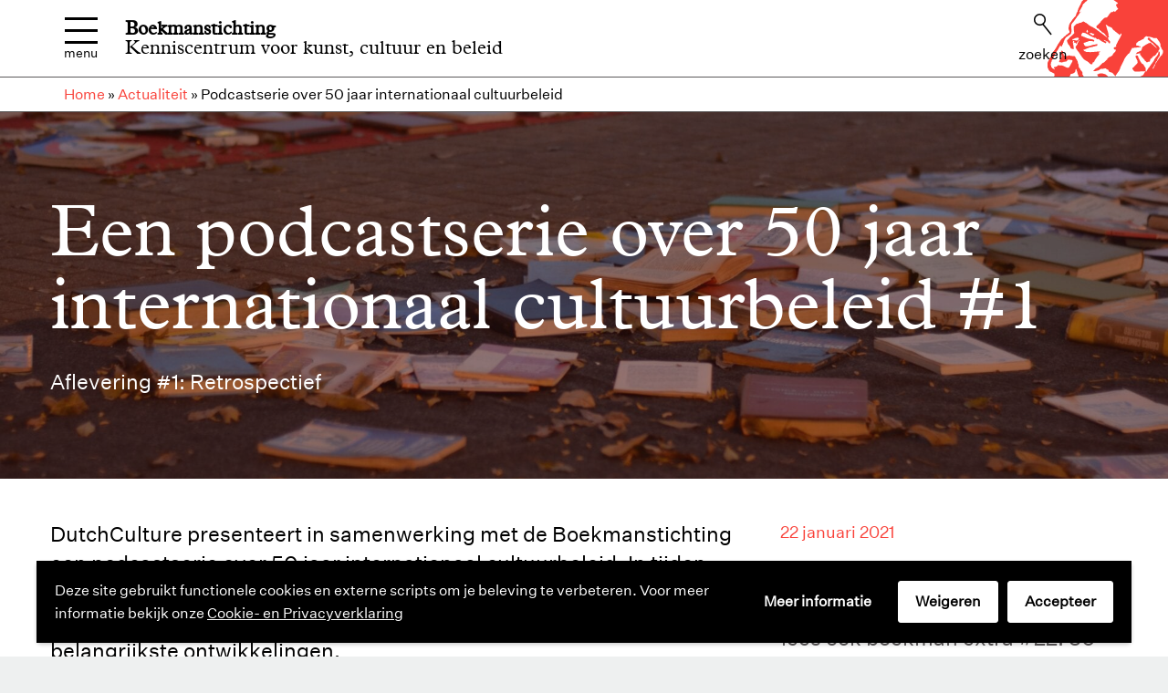

--- FILE ---
content_type: text/html; charset=UTF-8
request_url: https://www.boekman.nl/actualiteit/podcastdrieluik-over-50-jaar-internationaal-cultuurbeleid-1/
body_size: 15862
content:
<!DOCTYPE html>
<!--[if IE 7]><html class="ie ie7" lang="nl-NL"><![endif]-->
<!--[if IE 8]><html class="ie ie8" lang="nl-NL"><![endif]-->
<!--[if !(IE 7) | !(IE 8) ]><!-->
<html lang="nl-NL"><!--<![endif]-->
<head>
    <meta charset="UTF-8" />
    <meta name="viewport" content="width=device-width, initial-scale=1.0, maximum-scale=1.0" />
    <meta http-equiv="X-UA-Compatible" content="IE=edge, chrome=1" />

    <link rel="icon" type="image/x-icon" href="https://www.boekman.nl/wp-content/themes/boekman/assets/images/favicon.ico" />
    <link rel="shortcut icon" type="image/x-icon" href="https://www.boekman.nl/wp-content/themes/boekman/assets/images/favicon.ico" />
    <link rel="profile" href="http://gmpg.org/xfn/11" />
    <link rel="pingback" href="https://www.boekman.nl/xmlrpc.php" />

	<meta name='robots' content='index, follow, max-image-preview:large, max-snippet:-1, max-video-preview:-1' />
	<style>img:is([sizes="auto" i], [sizes^="auto," i]) { contain-intrinsic-size: 3000px 1500px }</style>
	
	<!-- This site is optimized with the Yoast SEO plugin v26.2 - https://yoast.com/wordpress/plugins/seo/ -->
	<title>Podcastserie over 50 jaar internationaal cultuurbeleid - Boekmanstichting</title>
	<meta name="description" content="In samenwerking met DutchCulture presenteert de Boekmanstichting een podcastdrieluik over 50 jaar internationaal cultuurbeleid." />
	<link rel="canonical" href="https://www.boekman.nl/actualiteit/podcastdrieluik-over-50-jaar-internationaal-cultuurbeleid-1/" />
	<meta property="og:locale" content="nl_NL" />
	<meta property="og:type" content="article" />
	<meta property="og:title" content="Podcastserie over 50 jaar internationaal cultuurbeleid - Boekmanstichting" />
	<meta property="og:description" content="In samenwerking met DutchCulture presenteert de Boekmanstichting een podcastdrieluik over 50 jaar internationaal cultuurbeleid." />
	<meta property="og:url" content="https://www.boekman.nl/actualiteit/podcastdrieluik-over-50-jaar-internationaal-cultuurbeleid-1/" />
	<meta property="og:site_name" content="Boekmanstichting" />
	<meta property="article:published_time" content="2021-01-22T08:00:56+00:00" />
	<meta property="article:modified_time" content="2021-12-07T12:59:19+00:00" />
	<meta property="og:image" content="https://www.boekman.nl/wp-content/uploads/2021/01/gabriel-BYCBkDI0P4g-unsplash-scaled.jpg" />
	<meta property="og:image:width" content="2560" />
	<meta property="og:image:height" content="1696" />
	<meta property="og:image:type" content="image/jpeg" />
	<meta name="author" content="Nuran Bozkurt" />
	<meta name="twitter:card" content="summary_large_image" />
	<meta name="twitter:label1" content="Geschreven door" />
	<meta name="twitter:data1" content="Nuran Bozkurt" />
	<script type="application/ld+json" class="yoast-schema-graph">{"@context":"https://schema.org","@graph":[{"@type":"WebPage","@id":"https://www.boekman.nl/actualiteit/podcastdrieluik-over-50-jaar-internationaal-cultuurbeleid-1/","url":"https://www.boekman.nl/actualiteit/podcastdrieluik-over-50-jaar-internationaal-cultuurbeleid-1/","name":"Podcastserie over 50 jaar internationaal cultuurbeleid - Boekmanstichting","isPartOf":{"@id":"https://www.boekman.nl/#website"},"primaryImageOfPage":{"@id":"https://www.boekman.nl/actualiteit/podcastdrieluik-over-50-jaar-internationaal-cultuurbeleid-1/#primaryimage"},"image":{"@id":"https://www.boekman.nl/actualiteit/podcastdrieluik-over-50-jaar-internationaal-cultuurbeleid-1/#primaryimage"},"thumbnailUrl":"https://www.boekman.nl/wp-content/uploads/2021/01/gabriel-BYCBkDI0P4g-unsplash-scaled.jpg","datePublished":"2021-01-22T08:00:56+00:00","dateModified":"2021-12-07T12:59:19+00:00","author":{"@id":"https://www.boekman.nl/#/schema/person/8b574e05e9b6712b7596f30f737fc7dd"},"description":"In samenwerking met DutchCulture presenteert de Boekmanstichting een podcastdrieluik over 50 jaar internationaal cultuurbeleid.","breadcrumb":{"@id":"https://www.boekman.nl/actualiteit/podcastdrieluik-over-50-jaar-internationaal-cultuurbeleid-1/#breadcrumb"},"inLanguage":"nl-NL","potentialAction":[{"@type":"ReadAction","target":["https://www.boekman.nl/actualiteit/podcastdrieluik-over-50-jaar-internationaal-cultuurbeleid-1/"]}]},{"@type":"ImageObject","inLanguage":"nl-NL","@id":"https://www.boekman.nl/actualiteit/podcastdrieluik-over-50-jaar-internationaal-cultuurbeleid-1/#primaryimage","url":"https://www.boekman.nl/wp-content/uploads/2021/01/gabriel-BYCBkDI0P4g-unsplash-scaled.jpg","contentUrl":"https://www.boekman.nl/wp-content/uploads/2021/01/gabriel-BYCBkDI0P4g-unsplash-scaled.jpg","width":2560,"height":1696},{"@type":"BreadcrumbList","@id":"https://www.boekman.nl/actualiteit/podcastdrieluik-over-50-jaar-internationaal-cultuurbeleid-1/#breadcrumb","itemListElement":[{"@type":"ListItem","position":1,"name":"Home","item":"https://www.boekman.nl/"},{"@type":"ListItem","position":2,"name":"Actualiteit","item":"https://www.boekman.nl/category/actualiteit/"},{"@type":"ListItem","position":3,"name":"Podcastserie over 50 jaar internationaal cultuurbeleid"}]},{"@type":"WebSite","@id":"https://www.boekman.nl/#website","url":"https://www.boekman.nl/","name":"Boekmanstichting","description":"Kenniscentrum voor kunst, cultuur en beleid","potentialAction":[{"@type":"SearchAction","target":{"@type":"EntryPoint","urlTemplate":"https://www.boekman.nl/?s={search_term_string}"},"query-input":{"@type":"PropertyValueSpecification","valueRequired":true,"valueName":"search_term_string"}}],"inLanguage":"nl-NL"},{"@type":"Person","@id":"https://www.boekman.nl/#/schema/person/8b574e05e9b6712b7596f30f737fc7dd","name":"Nuran Bozkurt","image":{"@type":"ImageObject","inLanguage":"nl-NL","@id":"https://www.boekman.nl/#/schema/person/image/","url":"https://secure.gravatar.com/avatar/b1855cf62aa7d50c9887290d7154e2b667785fa612ccb459c1d3698446a89b4b?s=96&d=mm&r=g","contentUrl":"https://secure.gravatar.com/avatar/b1855cf62aa7d50c9887290d7154e2b667785fa612ccb459c1d3698446a89b4b?s=96&d=mm&r=g","caption":"Nuran Bozkurt"},"url":"https://www.boekman.nl/author/nuran/"}]}</script>
	<!-- / Yoast SEO plugin. -->


<link rel='dns-prefetch' href='//cdnjs.cloudflare.com' />
<link rel="alternate" type="application/rss+xml" title="Boekmanstichting &raquo; feed" href="https://www.boekman.nl/feed/" />
<link rel="alternate" type="application/rss+xml" title="Boekmanstichting &raquo; reacties feed" href="https://www.boekman.nl/comments/feed/" />
<link rel='stylesheet' id='wp-block-library-css' href='https://www.boekman.nl/wp-includes/css/dist/block-library/style.min.css' type='text/css' media='all' />
<style id='classic-theme-styles-inline-css' type='text/css'>
/*! This file is auto-generated */
.wp-block-button__link{color:#fff;background-color:#32373c;border-radius:9999px;box-shadow:none;text-decoration:none;padding:calc(.667em + 2px) calc(1.333em + 2px);font-size:1.125em}.wp-block-file__button{background:#32373c;color:#fff;text-decoration:none}
</style>
<style id='global-styles-inline-css' type='text/css'>
:root{--wp--preset--aspect-ratio--square: 1;--wp--preset--aspect-ratio--4-3: 4/3;--wp--preset--aspect-ratio--3-4: 3/4;--wp--preset--aspect-ratio--3-2: 3/2;--wp--preset--aspect-ratio--2-3: 2/3;--wp--preset--aspect-ratio--16-9: 16/9;--wp--preset--aspect-ratio--9-16: 9/16;--wp--preset--color--black: #000000;--wp--preset--color--cyan-bluish-gray: #abb8c3;--wp--preset--color--white: #ffffff;--wp--preset--color--pale-pink: #f78da7;--wp--preset--color--vivid-red: #cf2e2e;--wp--preset--color--luminous-vivid-orange: #ff6900;--wp--preset--color--luminous-vivid-amber: #fcb900;--wp--preset--color--light-green-cyan: #7bdcb5;--wp--preset--color--vivid-green-cyan: #00d084;--wp--preset--color--pale-cyan-blue: #8ed1fc;--wp--preset--color--vivid-cyan-blue: #0693e3;--wp--preset--color--vivid-purple: #9b51e0;--wp--preset--gradient--vivid-cyan-blue-to-vivid-purple: linear-gradient(135deg,rgba(6,147,227,1) 0%,rgb(155,81,224) 100%);--wp--preset--gradient--light-green-cyan-to-vivid-green-cyan: linear-gradient(135deg,rgb(122,220,180) 0%,rgb(0,208,130) 100%);--wp--preset--gradient--luminous-vivid-amber-to-luminous-vivid-orange: linear-gradient(135deg,rgba(252,185,0,1) 0%,rgba(255,105,0,1) 100%);--wp--preset--gradient--luminous-vivid-orange-to-vivid-red: linear-gradient(135deg,rgba(255,105,0,1) 0%,rgb(207,46,46) 100%);--wp--preset--gradient--very-light-gray-to-cyan-bluish-gray: linear-gradient(135deg,rgb(238,238,238) 0%,rgb(169,184,195) 100%);--wp--preset--gradient--cool-to-warm-spectrum: linear-gradient(135deg,rgb(74,234,220) 0%,rgb(151,120,209) 20%,rgb(207,42,186) 40%,rgb(238,44,130) 60%,rgb(251,105,98) 80%,rgb(254,248,76) 100%);--wp--preset--gradient--blush-light-purple: linear-gradient(135deg,rgb(255,206,236) 0%,rgb(152,150,240) 100%);--wp--preset--gradient--blush-bordeaux: linear-gradient(135deg,rgb(254,205,165) 0%,rgb(254,45,45) 50%,rgb(107,0,62) 100%);--wp--preset--gradient--luminous-dusk: linear-gradient(135deg,rgb(255,203,112) 0%,rgb(199,81,192) 50%,rgb(65,88,208) 100%);--wp--preset--gradient--pale-ocean: linear-gradient(135deg,rgb(255,245,203) 0%,rgb(182,227,212) 50%,rgb(51,167,181) 100%);--wp--preset--gradient--electric-grass: linear-gradient(135deg,rgb(202,248,128) 0%,rgb(113,206,126) 100%);--wp--preset--gradient--midnight: linear-gradient(135deg,rgb(2,3,129) 0%,rgb(40,116,252) 100%);--wp--preset--font-size--small: 13px;--wp--preset--font-size--medium: 20px;--wp--preset--font-size--large: 36px;--wp--preset--font-size--x-large: 42px;--wp--preset--spacing--20: 0.44rem;--wp--preset--spacing--30: 0.67rem;--wp--preset--spacing--40: 1rem;--wp--preset--spacing--50: 1.5rem;--wp--preset--spacing--60: 2.25rem;--wp--preset--spacing--70: 3.38rem;--wp--preset--spacing--80: 5.06rem;--wp--preset--shadow--natural: 6px 6px 9px rgba(0, 0, 0, 0.2);--wp--preset--shadow--deep: 12px 12px 50px rgba(0, 0, 0, 0.4);--wp--preset--shadow--sharp: 6px 6px 0px rgba(0, 0, 0, 0.2);--wp--preset--shadow--outlined: 6px 6px 0px -3px rgba(255, 255, 255, 1), 6px 6px rgba(0, 0, 0, 1);--wp--preset--shadow--crisp: 6px 6px 0px rgba(0, 0, 0, 1);}:where(.is-layout-flex){gap: 0.5em;}:where(.is-layout-grid){gap: 0.5em;}body .is-layout-flex{display: flex;}.is-layout-flex{flex-wrap: wrap;align-items: center;}.is-layout-flex > :is(*, div){margin: 0;}body .is-layout-grid{display: grid;}.is-layout-grid > :is(*, div){margin: 0;}:where(.wp-block-columns.is-layout-flex){gap: 2em;}:where(.wp-block-columns.is-layout-grid){gap: 2em;}:where(.wp-block-post-template.is-layout-flex){gap: 1.25em;}:where(.wp-block-post-template.is-layout-grid){gap: 1.25em;}.has-black-color{color: var(--wp--preset--color--black) !important;}.has-cyan-bluish-gray-color{color: var(--wp--preset--color--cyan-bluish-gray) !important;}.has-white-color{color: var(--wp--preset--color--white) !important;}.has-pale-pink-color{color: var(--wp--preset--color--pale-pink) !important;}.has-vivid-red-color{color: var(--wp--preset--color--vivid-red) !important;}.has-luminous-vivid-orange-color{color: var(--wp--preset--color--luminous-vivid-orange) !important;}.has-luminous-vivid-amber-color{color: var(--wp--preset--color--luminous-vivid-amber) !important;}.has-light-green-cyan-color{color: var(--wp--preset--color--light-green-cyan) !important;}.has-vivid-green-cyan-color{color: var(--wp--preset--color--vivid-green-cyan) !important;}.has-pale-cyan-blue-color{color: var(--wp--preset--color--pale-cyan-blue) !important;}.has-vivid-cyan-blue-color{color: var(--wp--preset--color--vivid-cyan-blue) !important;}.has-vivid-purple-color{color: var(--wp--preset--color--vivid-purple) !important;}.has-black-background-color{background-color: var(--wp--preset--color--black) !important;}.has-cyan-bluish-gray-background-color{background-color: var(--wp--preset--color--cyan-bluish-gray) !important;}.has-white-background-color{background-color: var(--wp--preset--color--white) !important;}.has-pale-pink-background-color{background-color: var(--wp--preset--color--pale-pink) !important;}.has-vivid-red-background-color{background-color: var(--wp--preset--color--vivid-red) !important;}.has-luminous-vivid-orange-background-color{background-color: var(--wp--preset--color--luminous-vivid-orange) !important;}.has-luminous-vivid-amber-background-color{background-color: var(--wp--preset--color--luminous-vivid-amber) !important;}.has-light-green-cyan-background-color{background-color: var(--wp--preset--color--light-green-cyan) !important;}.has-vivid-green-cyan-background-color{background-color: var(--wp--preset--color--vivid-green-cyan) !important;}.has-pale-cyan-blue-background-color{background-color: var(--wp--preset--color--pale-cyan-blue) !important;}.has-vivid-cyan-blue-background-color{background-color: var(--wp--preset--color--vivid-cyan-blue) !important;}.has-vivid-purple-background-color{background-color: var(--wp--preset--color--vivid-purple) !important;}.has-black-border-color{border-color: var(--wp--preset--color--black) !important;}.has-cyan-bluish-gray-border-color{border-color: var(--wp--preset--color--cyan-bluish-gray) !important;}.has-white-border-color{border-color: var(--wp--preset--color--white) !important;}.has-pale-pink-border-color{border-color: var(--wp--preset--color--pale-pink) !important;}.has-vivid-red-border-color{border-color: var(--wp--preset--color--vivid-red) !important;}.has-luminous-vivid-orange-border-color{border-color: var(--wp--preset--color--luminous-vivid-orange) !important;}.has-luminous-vivid-amber-border-color{border-color: var(--wp--preset--color--luminous-vivid-amber) !important;}.has-light-green-cyan-border-color{border-color: var(--wp--preset--color--light-green-cyan) !important;}.has-vivid-green-cyan-border-color{border-color: var(--wp--preset--color--vivid-green-cyan) !important;}.has-pale-cyan-blue-border-color{border-color: var(--wp--preset--color--pale-cyan-blue) !important;}.has-vivid-cyan-blue-border-color{border-color: var(--wp--preset--color--vivid-cyan-blue) !important;}.has-vivid-purple-border-color{border-color: var(--wp--preset--color--vivid-purple) !important;}.has-vivid-cyan-blue-to-vivid-purple-gradient-background{background: var(--wp--preset--gradient--vivid-cyan-blue-to-vivid-purple) !important;}.has-light-green-cyan-to-vivid-green-cyan-gradient-background{background: var(--wp--preset--gradient--light-green-cyan-to-vivid-green-cyan) !important;}.has-luminous-vivid-amber-to-luminous-vivid-orange-gradient-background{background: var(--wp--preset--gradient--luminous-vivid-amber-to-luminous-vivid-orange) !important;}.has-luminous-vivid-orange-to-vivid-red-gradient-background{background: var(--wp--preset--gradient--luminous-vivid-orange-to-vivid-red) !important;}.has-very-light-gray-to-cyan-bluish-gray-gradient-background{background: var(--wp--preset--gradient--very-light-gray-to-cyan-bluish-gray) !important;}.has-cool-to-warm-spectrum-gradient-background{background: var(--wp--preset--gradient--cool-to-warm-spectrum) !important;}.has-blush-light-purple-gradient-background{background: var(--wp--preset--gradient--blush-light-purple) !important;}.has-blush-bordeaux-gradient-background{background: var(--wp--preset--gradient--blush-bordeaux) !important;}.has-luminous-dusk-gradient-background{background: var(--wp--preset--gradient--luminous-dusk) !important;}.has-pale-ocean-gradient-background{background: var(--wp--preset--gradient--pale-ocean) !important;}.has-electric-grass-gradient-background{background: var(--wp--preset--gradient--electric-grass) !important;}.has-midnight-gradient-background{background: var(--wp--preset--gradient--midnight) !important;}.has-small-font-size{font-size: var(--wp--preset--font-size--small) !important;}.has-medium-font-size{font-size: var(--wp--preset--font-size--medium) !important;}.has-large-font-size{font-size: var(--wp--preset--font-size--large) !important;}.has-x-large-font-size{font-size: var(--wp--preset--font-size--x-large) !important;}
:where(.wp-block-post-template.is-layout-flex){gap: 1.25em;}:where(.wp-block-post-template.is-layout-grid){gap: 1.25em;}
:where(.wp-block-columns.is-layout-flex){gap: 2em;}:where(.wp-block-columns.is-layout-grid){gap: 2em;}
:root :where(.wp-block-pullquote){font-size: 1.5em;line-height: 1.6;}
</style>
<link rel='stylesheet' id='vogdprc-front-css-css' href='https://www.boekman.nl/wp-content/plugins/vo-gdpr-compliance/Assets/css/front.css?ver=1752216246' type='text/css' media='all' />
<style id='vogdprc-front-css-inline-css' type='text/css'>
:root{--vo-gdpr--bar--background-color: #000000;--vo-gdpr--bar--color: #ffffff;--vo-gdpr--button--background-color: #ffffff;--vo-gdpr--button--background-color--darken: #d8d8d8;--vo-gdpr--button--color: #000000;}
:root{--vo-gdpr--modal--button-color: #000000;--vo-gdpr--modal--button-color-darken: #000000;--vo-gdpr--modal--button-text-color: #ffffff;--vo-gdpr--modal-tab-color: #000000;--vo-gdpr--modal-tab-color-darken: #000000;}
</style>
<link rel='stylesheet' id='vo.stylesheet-css' href='https://www.boekman.nl/wp-content/themes/boekman/style.css?ver=1763030017' type='text/css' media='all' />
<script type="text/javascript" src="https://cdnjs.cloudflare.com/polyfill/v3/polyfill.min.js?features=default%2CObject.values%2CArray.prototype.values%2Cfetch%2CArray.prototype.includes%2CArray.prototype.find" id="polyfill-io-js"></script>
<script type="text/javascript" src="https://www.boekman.nl/wp-content/themes/boekman/assets/components/jquery/dist/jquery.min.js" id="jquery-js"></script>
<script type="text/javascript" id="vogdprc-front-js-js-extra">
/* <![CDATA[ */
var vogdprcFront = {"ajaxUrl":"https:\/\/www.boekman.nl\/wp-admin\/admin-ajax.php","ajaxNonce":"e19eb8725f","ajaxArg":"security","pluginPrefix":"vogdprc","blogId":"1","isMultiSite":"1","locale":"nl_NL","cookieName":"1-vogdprc-consent-9","consentVersion":"9","path":"\/","prefix":"vogdprc","consents":[{"ID":1,"required":true,"placement":"head","consent_type":"none","content":"        <!-- Global site tag (gtag.js) - Google Analytics -->\r\n<script async src=\"https:\/\/www.googletagmanager.com\/gtag\/js?id=UA-17435310-1\"><\/script>\r\n<script async src=\"https:\/\/www.googletagmanager.com\/gtag\/js?id=G-XQ1YSRWSNW\"><\/script>\r\n<script>\r\n  window.dataLayer = window.dataLayer || [];\r\n  function gtag(){dataLayer.push(arguments);}\r\n  \r\n  \/\/ Update consent to granted\r\n  gtag('consent', 'update', {\r\n    'ad_storage': 'granted',\r\n    'analytics_storage': 'granted'\r\n  });\r\n  \r\n  gtag('js', new Date());\r\n\r\n  \/\/ Universal Analytics config\r\n  gtag('config', 'UA-17435310-1', { \r\n      'anonymize_ip': true,\r\n      'linker': {\r\n          'domains': ['webforms.aboportal.nl']\r\n      }\r\n  });\r\n  gtag('config', 'G-XQ1YSRWSNW');\r\n<\/script>\r\n<!-- Google Tag Manager -->\r\n<script>(function(w,d,s,l,i){w[l]=w[l]||[];w[l].push({'gtm.start':\r\nnew Date().getTime(),event:'gtm.js'});var f=d.getElementsByTagName(s)[0],\r\nj=d.createElement(s),dl=l!='dataLayer'?'&l='+l:'';j.async=true;j.src=\r\n'https:\/\/www.googletagmanager.com\/gtm.js?id='+i+dl;f.parentNode.insertBefore(j,f);\r\n})(window,document,'script','dataLayer','GTM-NZZH5NX');<\/script>\r\n<!-- End Google Tag Manager -->"}]};
/* ]]> */
</script>
<script type="text/javascript" src="https://www.boekman.nl/wp-content/plugins/vo-gdpr-compliance/Assets/js/front.min.js?ver=1752216246" id="vogdprc-front-js-js"></script>
<script type="text/javascript" src="https://www.boekman.nl/wp-content/themes/boekman/assets/components/jquery-migrate/jquery-migrate.min.js" id="jquery.migrate-js"></script>
<script type="text/javascript" src="https://www.boekman.nl/wp-content/themes/boekman/assets/components/iframe-resizer/js/iframeResizer.min.js" id="iframe-resizer-js"></script>
<link rel="EditURI" type="application/rsd+xml" title="RSD" href="https://www.boekman.nl/xmlrpc.php?rsd" />
<link rel='shortlink' href='https://www.boekman.nl/?p=29769' />
<link rel="alternate" title="oEmbed (JSON)" type="application/json+oembed" href="https://www.boekman.nl/wp-json/oembed/1.0/embed?url=https%3A%2F%2Fwww.boekman.nl%2Factualiteit%2Fpodcastdrieluik-over-50-jaar-internationaal-cultuurbeleid-1%2F" />
<link rel="alternate" title="oEmbed (XML)" type="text/xml+oembed" href="https://www.boekman.nl/wp-json/oembed/1.0/embed?url=https%3A%2F%2Fwww.boekman.nl%2Factualiteit%2Fpodcastdrieluik-over-50-jaar-internationaal-cultuurbeleid-1%2F&#038;format=xml" />
    <script>
        window.dataLayer = window.dataLayer || [];
        function gtag() {dataLayer.push(arguments);}

        // Default consent state before user accepts cookies
        gtag('consent', 'default', {
            'ad_storage': 'denied',
            'analytics_storage': 'denied'
        });
    </script>
    <link rel="icon" href="https://www.boekman.nl/wp-content/uploads/2018/12/cropped-boekman_favicon-150x150.png" sizes="32x32" />
<link rel="icon" href="https://www.boekman.nl/wp-content/uploads/2018/12/cropped-boekman_favicon-300x300.png" sizes="192x192" />
<link rel="apple-touch-icon" href="https://www.boekman.nl/wp-content/uploads/2018/12/cropped-boekman_favicon-300x300.png" />
<meta name="msapplication-TileImage" content="https://www.boekman.nl/wp-content/uploads/2018/12/cropped-boekman_favicon-300x300.png" />
</head>

<body class="wp-singular post-template-default single single-post postid-29769 single-format-standard wp-theme-boekman">

<a class="skip-link" href="#main-content">Overslaan en naar de inhoud gaan</a>

<main class="container container--page">
    <header class="header">
        <div class="row">
            <div class="small-12 columns">
                <div class="header__inner">
                    <button class="nav-button" aria-haspopup="true" aria-expanded="false" aria-controls="header-nav" aria-label="Menu">
                                <span class="nav-icon-container">
                                    <span class="nav-icon"></span>
                                </span>
						Menu                    </button>

                    <div class="nav" id="header-nav">
                        <div class="row">
                            <div class="small-12 large-12 columns">
								                                    <nav class="nav__items">
										<ul id="menu-hoofdmenu" class="menu"><li id="menu-item-9006" class="menu-item menu-item-type-post_type menu-item-object-page menu-item-9006"><a href="https://www.boekman.nl/kennis/"><span>Kennis</span></a><span class="nav__description">Verkenning, verslagen, publicaties, podcast &#038; Boekman Extra</span></li>
<li id="menu-item-41659" class="menu-item menu-item-type-custom menu-item-object-custom menu-item-41659"><a href="https://www.cultuurmonitor.nl/"><span>Cultuurmonitor</span></a><span class="nav__description">Cijfers &#038; trends in de cultuursector</span></li>
<li id="menu-item-8997" class="menu-item menu-item-type-post_type menu-item-object-page menu-item-8997"><a href="https://www.boekman.nl/activiteiten/"><span>Activiteiten</span></a><span class="nav__description">Lezingen, debatten &#038; bijeenkomsten</span></li>
<li id="menu-item-9007" class="menu-item menu-item-type-post_type menu-item-object-page menu-item-9007"><a href="https://www.boekman.nl/kennisbank/"><span>Kennisbank</span></a><span class="nav__description">Zoek in onze online catalogus of maak een afspraak</span></li>
<li id="menu-item-9010" class="menu-item menu-item-type-post_type menu-item-object-page menu-item-9010"><a href="https://www.boekman.nl/themas/"><span>Thema&#8217;s</span></a><span class="nav__description">Actuele dossiers</span></li>
<li id="menu-item-41214" class="menu-item menu-item-type-custom menu-item-object-custom menu-item-41214"><a href="/podcast"><span>Podcast</span></a><span class="nav__description">Een audio-archief over kunst, cultuur en beleid</span></li>
<li id="menu-item-41660" class="menu-item menu-item-type-custom menu-item-object-custom menu-item-41660"><a href="https://www.boekman.nl/tijdschriften/"><span>Tijdschrift</span></a><span class="nav__description">Boekman Tijdschrift: kunst, cultuur &#038; beleid</span></li>
<li id="menu-item-41662" class="menu-item menu-item-type-custom menu-item-object-custom menu-item-41662"><a href="https://www.boekman.nl/zaalverhuur/"><span>Zaalverhuur</span></a><span class="nav__description">Organiseer jouw bijeenkomst bij ons</span></li>
<li id="menu-item-237" class="menu-item menu-item-type-post_type menu-item-object-page menu-item-237"><a href="https://www.boekman.nl/boekmanstichting/"><span>Over ons</span></a><span class="nav__description">Wie we zijn, wat we doen &#038; vacatures</span></li>
</ul>                                    </nav>
								                            </div>
                            <!-- <div class="small-12 large-4 columns hide-for-small-only">
                                                                    <a href="https://www.cultuurmonitor.nl/" class="nav__side-item">
                                        <span class="nav__side-item-icon"><svg xmlns="http://www.w3.org/2000/svg" width="55" height="30" viewBox="0 0 55 30"><g fill="none" fill-rule="evenodd"><path stroke="#fff" stroke-width="2" d="M5.112 25.326l14.984-14.28 14.81 7.137L49.884 4.77"/><path fill="#fff" d="M5 20a5 5 0 110 10 5 5 0 010-10M20 6a5 5 0 110 10 5 5 0 010-10m30-6a5 5 0 110 10 5 5 0 010-10M35 13a5 5 0 110 10 5 5 0 010-10"/></g></svg></span>
                                        Cultuurmonitor                                    </a>
																                                    <a href="https://www.boekman.nl/catalogus/" class="nav__side-item">
                                        <span class="nav__side-item-icon"><svg xmlns="http://www.w3.org/2000/svg" width="25" height="30" viewBox="0 0 25 30"><path fill="#fff" fill-rule="evenodd" d="M4 30h5V0H4zm-4 0h3V5H0zm10 0h8V2h-8zm9 0h6V0h-6z"/></svg></span>
                                        Catalogus                                    </a>
								                                                                    <a href="https://www.boekman.nl/tijdschriften/" class="nav__side-item">
                                        <span class="nav__side-item-icon"><svg xmlns="http://www.w3.org/2000/svg" width="100pt" height="100pt" viewBox="0 0 100 100"><path d="M15.688 15.004a2.998 2.998 0 00-2.688 3v5H8a4.168 4.168 0 00-.312 0 2.998 2.998 0 00-2.687 3V82a3 3 0 003 3h84a3 3 0 003-3V26.004a3 3 0 00-3-3h-5v-5a3 3 0 00-3-3H63c-6.31 0-10.523 3.773-13 7.062-2.477-3.289-6.692-7.062-13-7.062H16a4.168 4.168 0 00-.313 0zm3.313 6h18c6.128 0 9.453 6.531 10 7.687v43.153C44.544 69.714 41.25 68 37 68H19zm44 0h18V68H63c-4.25 0-7.543 1.715-10 3.844V28.692c.546-1.156 3.87-7.688 10-7.688zm-52 8h2V71a3 3 0 003 3h21c3.863 0 6.66 2.71 8.343 5H11zm76 0h2V79H54.656c1.684-2.285 4.481-5 8.344-5h21a3 3 0 003-3z"/></svg></span>
                                        Tijdschrift                                    </a>
								                                                                    <a href="https://www.boekman.nl/zaalverhuur/" class="nav__side-item">
                                        <span class="nav__side-item-icon"><svg xmlns="http://www.w3.org/2000/svg" viewBox="0 0 100 100"><path fill="#fff" d="M30 67.5h40V95h7.5V45H30V5h-7.5v90H30zm0-15h40v10H30z"/></svg></span>
                                        Zaalverhuur                                    </a>
								                            </div> -->
                        </div>
                    </div>

					                        <h2 class="header__title">
                            <a href="https://www.boekman.nl">Boekmanstichting</a>
                            <span class="header__tagline">Kenniscentrum voor kunst, cultuur en beleid</span>
                        </h2>
					

                    <ul class="header__items">
                        <li class="header__item header__item--search hide-for-small-only">
                            <button class="header__search-button js-header-search-toggle" aria-controls="header-search-form" aria-expanded="false">
                                <span class="header__icon"><svg xmlns="http://www.w3.org/2000/svg" width="26" height="31" viewBox="0 0 26 31"><path fill="none" fill-rule="evenodd" stroke="#000" stroke-width="2" d="M13 15l11.733 14.707M8.5 16a7.5 7.5 0 100-15 7.5 7.5 0 000 15"/></svg></span>
								Zoeken                            </button>
                            <form class="header__search" id="header-search-form" role="search" method="get" action="https://www.boekman.nl/">
                                <label class="screen-reader-text" for="header-search-field">Zoeken naar trefwoord, activiteit, thema etc</label>
                                <input class="header__search-input" id="header-search-field" type="search" placeholder="Zoek naar trefwoord, activiteit, thema etc" value="" name="s">
                                <button type="submit" class="header__search-submit">
                                    <span class="header__icon"><svg xmlns="http://www.w3.org/2000/svg" width="26" height="31" viewBox="0 0 26 31"><path fill="none" fill-rule="evenodd" stroke="#000" stroke-width="2" d="M13 15l11.733 14.707M8.5 16a7.5 7.5 0 100-15 7.5 7.5 0 000 15"/></svg></span>
									Zoeken                                </button>
                            </form>
                        </li>
						                            <li class="header__item header__item--language-switcher">
                                <nav class="language-switcher">
									                                </nav>
                            </li>
						                    </ul>
                </div>
            </div>
        </div>
        <div class="row row__breadcrumb">
                <div class="small-12 columns">
                    <p class="header__breadcrumbs id="breadcrumbs"><span><span><a href="https://www.boekman.nl/">Home</a></span> » <span><a href="https://www.boekman.nl/category/actualiteit/">Actualiteit</a></span> » <span class="breadcrumb_last" aria-current="page">Podcastserie over 50 jaar internationaal cultuurbeleid</span></span></p>                </div>
        </div>
    </header>

    <div class="mobile-app-navbar show-for-small-only">
        <ul class="mobile-app-navbar__items">
			                <li class="mobile-app-navbar__item">
                    <a href="https://www.cultuurmonitor.nl/">
                        <span class="mobile-app-navbar__icon"><svg xmlns="http://www.w3.org/2000/svg" width="55" height="30" viewBox="0 0 55 30"><g fill="none" fill-rule="evenodd"><path stroke="#000" stroke-width="2" d="M5.112 25.326l14.984-14.28 14.81 7.137L49.884 4.77"/><path fill="#000" d="M5 20a5 5 0 110 10 5 5 0 010-10M20 6a5 5 0 110 10 5 5 0 010-10m30-6a5 5 0 110 10 5 5 0 010-10M35 13a5 5 0 110 10 5 5 0 010-10"/></g></svg></span>
						Cultuurmonitor                    </a>
                </li>
						                <li class="mobile-app-navbar__item">
                    <a href="https://www.boekman.nl/catalogus/">
                        <span class="mobile-app-navbar__icon"><svg xmlns="http://www.w3.org/2000/svg" width="25" height="30" viewBox="0 0 25 30"><path fill="#000" fill-rule="evenodd" d="M4 30h5V0H4zm-4 0h3V5H0zm10 0h8V2h-8zm9 0h6V0h-6z"/></svg></span>
						Catalogus                    </a>
                </li>
			                            <li class="mobile-app-navbar__item">
                    <a href="https://www.boekman.nl/tijdschriften/">
                        <span class="mobile-app-navbar__icon"><svg xmlns="http://www.w3.org/2000/svg" width="100pt" height="100pt" viewBox="0 0 100 100"><path d="M15.688 15.004a2.998 2.998 0 00-2.688 3v5H8a4.168 4.168 0 00-.312 0 2.998 2.998 0 00-2.687 3V82a3 3 0 003 3h84a3 3 0 003-3V26.004a3 3 0 00-3-3h-5v-5a3 3 0 00-3-3H63c-6.31 0-10.523 3.773-13 7.062-2.477-3.289-6.692-7.062-13-7.062H16a4.168 4.168 0 00-.313 0zm3.313 6h18c6.128 0 9.453 6.531 10 7.687v43.153C44.544 69.714 41.25 68 37 68H19zm44 0h18V68H63c-4.25 0-7.543 1.715-10 3.844V28.692c.546-1.156 3.87-7.688 10-7.688zm-52 8h2V71a3 3 0 003 3h21c3.863 0 6.66 2.71 8.343 5H11zm76 0h2V79H54.656c1.684-2.285 4.481-5 8.344-5h21a3 3 0 003-3z"/></svg></span>
						Tijdschrift                    </a>
                </li>
			            <li class="mobile-app-navbar__item">
                <a href="https://www.boekman.nl/?s=">
                    <span class="mobile-app-navbar__icon"><svg xmlns="http://www.w3.org/2000/svg" width="26" height="31" viewBox="0 0 26 31"><path fill="none" fill-rule="evenodd" stroke="#000" stroke-width="2" d="M13 15l11.733 14.707M8.5 16a7.5 7.5 0 100-15 7.5 7.5 0 000 15"/></svg></span>
					Zoeken                </a>
            </li>
        </ul>
    </div>

    <section class="container container--content" id="main-content">

<div class="hero page__section page__section--hero hero--image" style="background-image: url(https://www.boekman.nl/wp-content/uploads/2021/01/gabriel-BYCBkDI0P4g-unsplash-1920x1272.jpg)">

			        <div class="hero__content">
            <div class="row align-middle">

				
                <div class="small-12  columns">
											<div class="hero__title-container">
							<h1 class="hero__title hero__title--large">Een podcastserie over 50 jaar internationaal cultuurbeleid #1</h1>
													</div>
					
					                        <div class="hero__subtitle">Aflevering #1: Retrospectief</div>
					
					
					                </div>

            </div>
        </div>
	
</div>

<article id="post-29769" class="page--blocks post-29769 post type-post status-publish format-standard has-post-thumbnail hentry category-actualiteit category-podcast theme-cultuurbeleid theme-beleid">

    <div class="page__content page__content--blocks">
        <div class="page__section page__section--content-sidebar content-sidebar">
    <div class="row">
                <div class="column small-12 large-8">

                            <p class="content-sidebar__intro">DutchCulture presenteert in samenwerking met de Boekmanstichting een podcastserie over 50 jaar internationaal cultuurbeleid. In tijden waarin corona internationale samenwerking nagenoeg stil heeft gelegd, blikken deze podcasts niet alleen terug maar ook vooruit op de belangrijkste ontwikkelingen.</p>
            
            <div class="row">
                <div class="column column small-12">
                    
                    
                                            <div class="content-sidebar__content">
                            <p>In hoeverre is internationaal beleid nog een afspiegeling van het cultuurpolitieke debat? Hoe verhouden lokaal en internationaal cultuurbeleid zich tot elkaar? Welke weerslag moet ons verstrengeld verleden hebben op de manier waarop we over erfgoed praten? Onder leiding van programmamaker en schrijver Mirthe Frese gaan drie auteurs uit <em>Boekman</em> over hun artikel in gesprek met een andere kenner uit het veld.</p>
<h3>Aflevering 1: Retrospectief</h3>
<p><iframe title="Spotify Embed: Aflevering 1: Retrospectief" style="border-radius: 12px" width="100%" height="152" frameborder="0" allowfullscreen allow="autoplay; clipboard-write; encrypted-media; fullscreen; picture-in-picture" loading="lazy" src="https://open.spotify.com/embed/episode/18PJExSb4ChUx8hMBGh9BE?utm_source=oembed"></iframe></p>
<p>In <a href="https://app.springcast.fm/podcast/dutchculture/" target="_blank" rel="noopener">podcast #1</a> doet docent aan de Universiteit van Utrecht Toine Minnaert samen met oud-directeur van het Nederlands Letterenfonds en het Institut Néerlandais Henk Pröpper de aftrap. Toine Minnaert is gepromoveerd op een analyse van vijftig jaar parlementair debat over internationale culturele uitwisseling. Aan de hand van vijf periodes signaleert hij een afnemende politieke betrokkenheid bij het onderwerp. Hij verbaast zich daarover in een tijd waarin de politieke aandacht voor nationale identiteit is toegenomen en de wereld tegelijk steeds sterker onderling verbonden is geraakt.</p>
<p>Henk Pröpper kan als oud-directeur van onder meer het Institut Néerlandais in Parijs en het Letterenfonds de historische analyse van Toine Minnaert spiegelen aan een rijke ervaring in de praktijk. Het gesprek tussen Toine Minnaert en Henk Pröpper wordt afgewisseld met audiofragmenten uit het parlementaire verleden en diverse voorbeelden van internationale successen zoals ITA Amsterdam en de Frankfurter Buchmesse uit 1993. Dit evenement markeert volgens Henk Pröpper een doorbraak voor de Nederlandse letteren in het Duitse taalgebied, die ook voor de overige aanpak van internationale culturele uitwisseling van blijvende waarde is gebleken.</p>
<h3>Over de podcasts</h3>
<p>Deze podcasts zijn tot stand gekomen in een samenwerkingsverband van <a href="https://dutchculture.nl/en" target="_blank" rel="noopener">DutchCulture</a> en de Boekmanstichting. De presentatie is in handen van programmamaker en schrijver <a href="https://mirthefrese.nl/" target="_blank" rel="noopener">Mirthe Frese.</a></p>
<p>De podcast is onderdeel van het <a href="https://www.boekman.nl/tijdschrift/boekman-125-50-jaar-internationaal-cultuurbeleid/">Boekman Tijdschrift #125: 50 jaar internationaal cultuurbeleid</a> en <a href="https://www.boekman.nl/verdieping/boekman-extra/boekman-extra-22-50-years-of-international-cultural-policy/">Boekman Extra #22.</a></p>
<p><em>In de eerstvolgende podcast op 5 februari zullen Esther Captain en Richard Kofi het hebben over &#8220;verstrengeld erfgoed&#8221;. Op 19 februari zal het onderwerp &#8220;van cultuur voor iedereen naar cultuur door iedereen&#8221; besproken worden door Conrad van Tiggelen en Yassine Boussaid.</em></p>
                        </div>
                    
                                    </div>

                            </div>
        </div>

                    <div class="sidebar column small-12 large-4 ">
                                <div class="cta cta--side cta--transparent">
                    
                                            <div>
                            <span class="highlight-text highlight-text--primary">22 januari 2021</span>
                        </div>
                    
                    
                    
                    <div class="cta__buttons">

                                                                                                                    <a href="https://www.boekman.nl/tijdschrift/boekman-125-50-jaar-internationaal-cultuurbeleid/"
                                   target="_blank"
                                   class="button button--large button--text text-left">Bestel Boekman #125: 50 jaar Internationaal Cultuurbeleid</a>
                            
                                                                                                <a href="https://www.boekman.nl/verdieping/boekman-extra/boekman-extra-22-50-years-of-international-cultural-policy/"
                                   target="_blank"
                                   class="button button--large button--text text-left">Lees ook Boekman Extra #22: 50 Years of International Cultural Policy</a>
                            
                                                                            </div>

                    
                
                </div>

                	                
<div class="sidebar__social">
    <h3 class="vo-h3-sans">Delen</h3>
    <div class="sidebar__share-links">
        <a class="sidebar__share sidebar__share--twitter"
           target="_blank"
           href="https://twitter.com/home?status=https://www.boekman.nl/actualiteit/podcastdrieluik-over-50-jaar-internationaal-cultuurbeleid-1/">
            <i class="fa fa-twitter" aria-hidden="true"></i>
        </a>

        <a class="sidebar__share sidebar__share--facebook"
           target="_blank"
           href="https://www.facebook.com/sharer/sharer.php?u=https://www.boekman.nl/actualiteit/podcastdrieluik-over-50-jaar-internationaal-cultuurbeleid-1/">
            <i class="fa fa-facebook" aria-hidden="true"></i>
        </a>

        <a class="sidebar__share sidebar__share--linkedin"
           target="_blank"
           href="https://www.linkedin.com/shareArticle?mini=true&url=https://www.boekman.nl/actualiteit/podcastdrieluik-over-50-jaar-internationaal-cultuurbeleid-1/&title=http://Podcastserie%20over%2050%20jaar%20internationaal%20cultuurbeleid">
            <i class="fa fa-linkedin" aria-hidden="true"></i>
        </a>
    </div>
</div>                
            </div>
            </div>
</div>
<div class="page__section page__section--content-sidebar content-sidebar">
    <div class="row">
                <div class="column small-12">

            
            <div class="row">
                <div class="column column small-12">
                    
                    
                    
                                            <div class="content-sidebar__buttons">
                                                                                                <a href="https://www.boekman.nl/actualiteit/podcastserie-over-50-jaar-internationaal-cultuurbeleid-2/"
                                       target=""
                                       class="button button--large button--full">Luister ook naar podcast #2: Verstrengeld Erfgoed</a>
                                
                                                                                                    <a href="https://www.boekman.nl/actualiteit/podcastserie-over-50-jaar-internationaal-cultuurbeleid-3/"
                                       target=""
                                       class="button button--large button--full">Luister ook naar podcast #3: Cultuur voor iedereen</a>
                                
                                                        </div>
                                    </div>

                            </div>
        </div>

            </div>
</div>

	<div class="page__section page__section--post-overview posts-overview page__section--background posts-overview--title-side">
				<div class="posts-overview__wrapper">
			<div class="row small-up-1 medium-up-2 large-up-3  posts-overview__row ">
									<div class="column posts-overview__title posts-overview__title--side">
													<h2 class="vo-page__block-title vo-page__block-title--word-break">Bron beeld</h2>
						
											</div>
													<div class="column">
						<div class="card card--default ">
															<a class="card__link" href="https://unsplash.com/photos/BYCBkDI0P4g" title="" target="">
																<div class="card__inner">
																												<div class="card__content">
											<p>Gabriel via Unsplash</p>
										</div>
																										</div>
								<img width="800" height="400" src="https://www.boekman.nl/wp-content/uploads/2021/01/gabriel-BYCBkDI0P4g-unsplash-800x400.jpg" class="attachment-2x1 size-2x1" alt="" decoding="async" fetchpriority="high" />																</a>
													</div>
					</div>
							</div>
			
					</div>
	</div>
        <div class="page__section page__section--content-sidebar content-sidebar hide-for-large">
            <div class="row">
                <div class="column small-12">
                    <div class="sidebar sidebar--mobile">
                                            </div>
                </div>
            </div>
        </div>
    </div><!-- .page__content -->

</article><!-- #post-29769 -->

    <div class="page__section page__section--background page__section--post-overview posts-overview">
        <div class="row">
            <div class="columns small-12">
                <h2 class="vo-page__block-title">Bekijk meer: Podcast</h2>
            </div>
        </div>
        <div class="row">

                                            <div class="column small-12 medium-6 large-4">
                    <div class="card  card--fixed-height">
                        <a class="card__link" href="https://www.boekman.nl/actualiteit/de-podcast-over-werken-in-de-kunst/">
                            <img width="800" height="400" src="https://www.boekman.nl/wp-content/uploads/2021/09/ab853b72-bf45-5688-ad23-5211c88c46f9-800x400.png" class="card__image wp-post-image" alt="" decoding="async" loading="lazy" />                            <div class="card__inner">
                                                                    <span class="card__meta">Podcast / <span class="card__meta card__meta--date">september 21, 2021</span></span>
                                                                                                <h3 class="card__title">De podcast over werken in de kunst</h3>
                            </div>
                        </a>
                    </div>
                </div>

                                            <div class="column small-12 medium-6 large-4">
                    <div class="card  card--fixed-height">
                        <a class="card__link" href="https://www.boekman.nl/actualiteit/podcastserie-over-50-jaar-internationaal-cultuurbeleid-3/">
                            <img width="800" height="400" src="https://www.boekman.nl/wp-content/uploads/2021/02/3745.fotografie-Artie-Kievit-en-Dirk-van-Egmond-bron-NBTC-database-hoeft-niet-vermeld-800x400.jpg" class="card__image wp-post-image" alt="" decoding="async" loading="lazy" />                            <div class="card__inner">
                                                                    <span class="card__meta">Podcast / <span class="card__meta card__meta--date">februari 17, 2021</span></span>
                                                                                                <h3 class="card__title">Podcastserie over 50 jaar internationaal cultuu...</h3>
                            </div>
                        </a>
                    </div>
                </div>

                                            <div class="column small-12 medium-6 large-4">
                    <div class="card  card--fixed-height">
                        <a class="card__link" href="https://www.boekman.nl/actualiteit/podcastserie-over-50-jaar-internationaal-cultuurbeleid-2/">
                            <img width="800" height="400" src="https://www.boekman.nl/wp-content/uploads/2021/02/diorama-van-een-slavendans-fotografie-Rijksmuseum-Gerrit-Schouten-800x400.jpg" class="card__image wp-post-image" alt="" decoding="async" loading="lazy" />                            <div class="card__inner">
                                                                    <span class="card__meta">Podcast / <span class="card__meta card__meta--date">februari 3, 2021</span></span>
                                                                                                <h3 class="card__title">Podcastserie over 50 jaar internationaal cultuu...</h3>
                            </div>
                        </a>
                    </div>
                </div>

                    </div>
    </div>

            </section><!-- .container--content -->

            <footer class="footer footer--light">
                <div class="row">
                    <div class="small-12 columns">
                        <h2 class="footer__title">Boekmanstichting</h2>
                    </div>
                </div>
                <div class="row">
                    <div class="small-12 medium-4 columns">
                                                    <div class="footer__address">
                                <p>Herengracht 415<br />
1017 BP Amsterdam</p>
                            </div>
                                                                            <a class="footer__link" href="tel:020-6243736">020 624 37 36</a>
                                            </div>
                    <div class="small-12 medium-8 columns">
                        <dl class="footer__definition-list">
                            <dt class="footer__definition-term">Kantoor</dt>
                                                            <dd class="footer__definition-details"> ma t/m vr 09:00 – 17:00<br></dd>
                                                        <dt class="footer__definition-term">Bibliotheek op afspraak</dt>
                                                            <dd class="footer__definition-details"> ma t/m do 10:00 - 17:00</dd>
                                                    </dl>
                                                    <a href="https://goo.gl/maps/vBxFdyPHMwD2" target="_blank" class="footer__link">Plan route</a>
                                            </div>
                </div>
                <div class="row">
                    <div class="small-12 columns">
                        <div class="footer__items">
                            <div class="row">
                                <div class="small-12 medium-4 columns">
                                    <h3 class="footer__heading">Vragen en afspraken</h3>
                                                                            <a href="https://www.boekman.nl/contact/" class="button button--large button--black button--full">Neem contact op</a>
                                                                    </div>
                                <div class="small-12 medium-4 columns">
                                    <h3 class="footer__heading">Blijf op de hoogte</h3>
                                                                            <a href="https://www.boekman.nl/nieuwsbrief/" class="button button--large button--black button--full">Aanmelden voor de nieuwsbrief</a>
                                                                    </div>
                                <div class="small-12 medium-4 columns">
                                    <h3 class="footer__heading">Volg ons</h3>
                                    <ul class="social-buttons">
                                                                                    <li class="social-buttons__item">
                                                <a href="https://bsky.app/profile/boekmanstichting.bsky.social" target="_blank" class="social-buttons__link"><svg xmlns="http://www.w3.org/2000/svg" viewBox="0 0 512 512"><!--!Font Awesome Free 6.7.2 by @fontawesome - https://fontawesome.com License - https://fontawesome.com/license/free Copyright 2025 Fonticons, Inc.--><path d="M111.8 62.2C170.2 105.9 233 194.7 256 242.4c23-47.6 85.8-136.4 144.2-180.2 42.1-31.6 110.3-56 110.3 21.8 0 15.5-8.9 130.5-14.1 149.2-18.2 64.8-84.4 81.4-143.3 71.3C456 322 482.2 380 425.6 438c-107.4 110.2-154.3-27.6-166.3-62.9-1.7-4.9-2.6-7.8-3.3-7.8s-1.6 3-3.3 7.8c-12 35.3-59 173.1-166.3 62.9-56.5-58-30.4-116 72.5-133.5C100 314.6 33.8 298 15.7 233.1 10.4 214.4 1.5 99.4 1.5 83.9c0-77.8 68.2-53.4 110.3-21.8z"/></svg><span class="screen-reader-text">Bluesky</span></a>
                                            </li>
                                                                                                                            <li class="social-buttons__item">
                                                <a href="https://www.linkedin.com/company/boekmanstichting" target="_blank" class="social-buttons__link"><svg xmlns="http://www.w3.org/2000/svg" viewBox="0 0 23 21"><path fill="#fff" fill-rule="evenodd" d="M22.21 20.095h-4.909v-7.064c0-1.85-.766-3.111-2.456-3.111-1.292 0-2.01.851-2.344 1.672-.125.294-.106.705-.106 1.116v7.387H7.532s.063-12.514 0-13.651h4.863v2.142c.288-.937 1.841-2.274 4.322-2.274 3.076 0 5.494 1.964 5.494 6.192v7.591zM2.615 4.736h-.031C1.016 4.736 0 3.692 0 2.371 0 1.022 1.046 0 2.644 0c1.597 0 2.58 1.02 2.61 2.367 0 1.322-1.013 2.369-2.64 2.369zM.56 20.096h4.33V6.443H.56v13.651z"/></svg><span class="screen-reader-text">LinkedIn</span></a>
                                            </li>
                                                                                                                            <li class="social-buttons__item">
                                                <a href="https://www.instagram.com/boekmanstichting/" target="_blank" class="social-buttons__link"><svg xmlns="http://www.w3.org/2000/svg" viewBox="0 0 24 24"><path fill="currentColor" d="M12 0C8.74 0 8.333.015 7.053.072 5.775.132 4.905.333 4.14.63c-.789.306-1.459.717-2.126 1.384S.935 3.35.63 4.14C.333 4.905.131 5.775.072 7.053.012 8.333 0 8.74 0 12s.015 3.667.072 4.947c.06 1.277.261 2.148.558 2.913a5.885 5.885 0 001.384 2.126A5.868 5.868 0 004.14 23.37c.766.296 1.636.499 2.913.558C8.333 23.988 8.74 24 12 24s3.667-.015 4.947-.072c1.277-.06 2.148-.262 2.913-.558a5.898 5.898 0 002.126-1.384 5.86 5.86 0 001.384-2.126c.296-.765.499-1.636.558-2.913.06-1.28.072-1.687.072-4.947s-.015-3.667-.072-4.947c-.06-1.277-.262-2.149-.558-2.913a5.89 5.89 0 00-1.384-2.126A5.847 5.847 0 0019.86.63c-.765-.297-1.636-.499-2.913-.558C15.667.012 15.26 0 12 0zm0 2.16c3.203 0 3.585.016 4.85.071 1.17.055 1.805.249 2.227.415.562.217.96.477 1.382.896.419.42.679.819.896 1.381.164.422.36 1.057.413 2.227.057 1.266.07 1.646.07 4.85s-.015 3.585-.074 4.85c-.061 1.17-.256 1.805-.421 2.227a3.81 3.81 0 01-.899 1.382 3.744 3.744 0 01-1.38.896c-.42.164-1.065.36-2.235.413-1.274.057-1.649.07-4.859.07-3.211 0-3.586-.015-4.859-.074-1.171-.061-1.816-.256-2.236-.421a3.716 3.716 0 01-1.379-.899 3.644 3.644 0 01-.9-1.38c-.165-.42-.359-1.065-.42-2.235-.045-1.26-.061-1.649-.061-4.844 0-3.196.016-3.586.061-4.861.061-1.17.255-1.814.42-2.234.21-.57.479-.96.9-1.381.419-.419.81-.689 1.379-.898.42-.166 1.051-.361 2.221-.421 1.275-.045 1.65-.06 4.859-.06l.045.03zm0 3.678a6.162 6.162 0 100 12.324 6.162 6.162 0 100-12.324zM12 16c-2.21 0-4-1.79-4-4s1.79-4 4-4 4 1.79 4 4-1.79 4-4 4zm7.846-10.405a1.441 1.441 0 01-2.88 0 1.44 1.44 0 012.88 0z"/></svg><span class="screen-reader-text">Instagram</span></a>
                                            </li>
                                                                            </ul>
                                </div>
                            </div>
                        </div>
                    </div>
                </div>
            </footer>

                            <div class="partners">
                    <div class="row">
                        <div class="small-12 columns">
                            <div class="partners__wrapper">
                                <h3 class="partners__title">Partners & subsidiënten</h3>
                                <button class="partners__button partners__button--prev" disabled aria-label="Vorige"><svg xmlns="http://www.w3.org/2000/svg" viewBox="0 0 10 16"><path fill="none" fill-rule="evenodd" stroke="#555" stroke-linecap="square" stroke-width="2" d="M2 14l6-6-6-6"/></svg></button>
                                <button class="partners__button partners__button--next" aria-label="Volgende"><svg xmlns="http://www.w3.org/2000/svg" viewBox="0 0 10 16"><path fill="none" fill-rule="evenodd" stroke="#555" stroke-linecap="square" stroke-width="2" d="M2 14l6-6-6-6"/></svg></button>
                                <div class="partners__container">
                                    <div class="partners__items">
                                                                                    <div class="partners__item">
                                                <div class="partners__image"
                                                     style="background-image: url('https://www.boekman.nl/wp-content/uploads/2019/01/logo_gofonds-300x53.gif')">
                                                    <a href="https://www.gofonds.nl/pages/1/home.html" class="partners__link" target="_blank" aria-label="Bezoek de website van "></a>
                                                </div>
                                            </div>
                                                                                                                                <div class="partners__item">
                                                <div class="partners__image"
                                                     style="background-image: url('https://www.boekman.nl/wp-content/uploads/2018/11/OCW-300x103.png')">
                                                    <a href="https://www.rijksoverheid.nl/ministeries/ministerie-van-onderwijs-cultuur-en-wetenschap" class="partners__link" target="_blank" aria-label="Bezoek de website van "></a>
                                                </div>
                                            </div>
                                                                                                                                <div class="partners__item">
                                                <div class="partners__image"
                                                     style="background-image: url('https://www.boekman.nl/wp-content/uploads/2023/11/Cultuurfonds_RGB_rood_2023-300x116.png')">
                                                    <a href="https://www.cultuurfonds.nl/" class="partners__link" target="_blank" aria-label="Bezoek de website van "></a>
                                                </div>
                                            </div>
                                                                                                                                <div class="partners__item">
                                                <div class="partners__image"
                                                     style="background-image: url('https://www.boekman.nl/wp-content/uploads/2018/10/logo-bpd-1-300x104.png')">
                                                    <a href="https://www.bpdcultuurfonds.nl/" class="partners__link" target="_blank" aria-label="Bezoek de website van "></a>
                                                </div>
                                            </div>
                                                                                                                                <div class="partners__item">
                                                <div class="partners__image"
                                                     style="background-image: url('https://www.boekman.nl/wp-content/uploads/2021/06/AtlasRGB-l_Atlas-logo-black-300x80.png')">
                                                    <a href="http://www.atlasresearch.nl" class="partners__link" target="_blank" aria-label="Bezoek de website van "></a>
                                                </div>
                                            </div>
                                                                                                                                <div class="partners__item">
                                                <div class="partners__image"
                                                     style="background-image: url('https://www.boekman.nl/wp-content/uploads/2018/10/20180424_logocompendium_def_transparanteachtergrond-300x73.png')">
                                                    <a href="https://www.culturalpolicies.net/web/index.php" class="partners__link" target="_blank" aria-label="Bezoek de website van "></a>
                                                </div>
                                            </div>
                                                                                                                                <div class="partners__item">
                                                <div class="partners__image"
                                                     style="background-image: url('https://www.boekman.nl/wp-content/uploads/2018/11/csm_CBS_b45ae70dd4-300x101.png')">
                                                    <a href="https://www.cbs.nl/" class="partners__link" target="_blank" aria-label="Bezoek de website van "></a>
                                                </div>
                                            </div>
                                                                                                                                <div class="partners__item">
                                                <div class="partners__image"
                                                     style="background-image: url('https://www.boekman.nl/wp-content/uploads/2018/11/logo_SCP.png')">
                                                    <a href="https://www.scp.nl/" class="partners__link" target="_blank" aria-label="Bezoek de website van "></a>
                                                </div>
                                            </div>
                                                                                                                                <div class="partners__item">
                                                <div class="partners__image"
                                                     style="background-image: url('https://www.boekman.nl/wp-content/uploads/2019/11/NWO-logo-RGB-185x300.jpg')">
                                                    <a href="https://www.nwo.nl/" class="partners__link" target="_blank" aria-label="Bezoek de website van "></a>
                                                </div>
                                            </div>
                                                                                                                                <div class="partners__item">
                                                <div class="partners__image"
                                                     style="background-image: url('https://www.boekman.nl/wp-content/uploads/2019/05/KNAW_100.png')">
                                                    <a href="https://knaw.nl/nl" class="partners__link" target="_blank" aria-label="Bezoek de website van "></a>
                                                </div>
                                            </div>
                                                                                                                                <div class="partners__item">
                                                <div class="partners__image"
                                                     style="background-image: url('https://www.boekman.nl/wp-content/uploads/2018/11/LKCA.png')">
                                                    <a href="https://www.lkca.nl/" class="partners__link" target="_blank" aria-label="Bezoek de website van "></a>
                                                </div>
                                            </div>
                                                                                                                                <div class="partners__item">
                                                <div class="partners__image"
                                                     style="background-image: url('https://www.boekman.nl/wp-content/uploads/2018/11/DUTCH-CULTURE-300x128.png')">
                                                    <a href="https://dutchculture.nl/nl" class="partners__link" target="_blank" aria-label="Bezoek de website van "></a>
                                                </div>
                                            </div>
                                                                                                                                <div class="partners__item">
                                                <div class="partners__image"
                                                     style="background-image: url('https://www.boekman.nl/wp-content/uploads/2021/02/Den_subtitel_klein_logo_donkerblauw-300x67.png')">
                                                    <a href="https://www.den.nl/" class="partners__link" target="_blank" aria-label="Bezoek de website van "></a>
                                                </div>
                                            </div>
                                                                                                                                <div class="partners__item">
                                                <div class="partners__image"
                                                     style="background-image: url('https://www.boekman.nl/wp-content/uploads/2018/11/CULTUURONDERNEMEN-300x26.png')">
                                                    <a href="https://www.cultuur-ondernemen.nl/" class="partners__link" target="_blank" aria-label="Bezoek de website van "></a>
                                                </div>
                                            </div>
                                                                                                                                <div class="partners__item">
                                                <div class="partners__image"
                                                     style="background-image: url('https://www.boekman.nl/wp-content/uploads/2018/11/vng-300x168.jpg')">
                                                    <a href="https://vng.nl/" class="partners__link" target="_blank" aria-label="Bezoek de website van "></a>
                                                </div>
                                            </div>
                                                                                                                                <div class="partners__item">
                                                <div class="partners__image"
                                                     style="background-image: url('https://www.boekman.nl/wp-content/uploads/2018/12/Logo-IPO-Transparant-300x300.png')">
                                                    <a href="http://www.ipo.nl" class="partners__link" target="_blank" aria-label="Bezoek de website van "></a>
                                                </div>
                                            </div>
                                                                                                                        </div>
                                </div>
                            </div>
                        </div>
                    </div>
                </div>
                    </main><!-- .container--page -->

        <dialog class="vogdprc-consent-bar ">
    <div class="vogdprc-consent-bar__inner">
        <div class="vogdprc-consent-bar__container">
            <div class="vogdprc-consent-bar__content">
                <div class="vogdprc-consent-bar__column vogdprc-consent-bar__column--notice">
                    <div class="vogdprc-consent-bar__notice"><p>Deze site gebruikt functionele cookies en externe scripts om je beleving te verbeteren. Voor meer informatie bekijk onze <a target="_blank" href="https://www.boekman.nl/cookie-en-privacyverklaring/" rel="noopener noreferrer">Cookie- en Privacyverklaring</a></p>
</div>
                </div>
                <div class="vogdprc-consent-bar__column vogdprc-consent-bar__column--buttons">
                    <button type="button" class="vogdprc-button vogdprc-button--settings"
                            data-trigger="vogdprc-consent-modal"
                    >
                        Meer informatie                    </button>
                    <button type="button" class="vogdprc-button vogdprc-button--reject">
                        Weigeren                    </button>
                    <button type="button" class="vogdprc-button vogdprc-button--accept">
                        Accepteer                    </button>
                </div>
            </div>
        </div>
    </div>
</dialog>
<script type="speculationrules">
{"prefetch":[{"source":"document","where":{"and":[{"href_matches":"\/*"},{"not":{"href_matches":["\/wp-*.php","\/wp-admin\/*","\/wp-content\/uploads\/*","\/wp-content\/*","\/wp-content\/plugins\/*","\/wp-content\/themes\/boekman\/*","\/*\\?(.+)"]}},{"not":{"selector_matches":"a[rel~=\"nofollow\"]"}},{"not":{"selector_matches":".no-prefetch, .no-prefetch a"}}]},"eagerness":"conservative"}]}
</script>
<script type="text/javascript" src="https://www.boekman.nl/wp-content/themes/boekman/assets/components/foundation/dist/js/foundation.min.js" id="foundation-js"></script>
<script type="text/javascript" src="https://www.boekman.nl/wp-content/themes/boekman/assets/components/what-input/dist/what-input.min.js" id="what-input-js"></script>
<script type="text/javascript" id="vo.app-js-extra">
/* <![CDATA[ */
var customData = {"ajaxURL":"https:\/\/www.boekman.nl\/wp-admin\/admin-ajax.php","ajaxSecurity":"9e59f375ec","apiURL":"https:\/\/www.boekman.nl\/wp-json\/wp\/v2","pageNr":"1","regionLabels":{"NL-GR":"Groningen","NL-FR":"Friesland","NL-DR":"Drenthe","NL-OV":"Overijssel","NL-FL":"Flevoland","NL-GE":"Gelderland","NL-UT":"Utrecht","NL-NH":"Noord-Holland","NL-ZH":"Zuid-Holland","NL-ZE":"Zeeland","NL-NB":"Noord-Brabant","NL-LI":"Limburg"},"regionalIndexURLs":{"Podiumkunsten":"https:\/\/www.boekman.nl\/regionale-cultuurindex\/sectoren\/podiumkunsten\/","Beeldende kunst":"https:\/\/www.boekman.nl\/regionale-cultuurindex\/sectoren\/beeldende-kunst\/","PAR":"https:\/\/www.boekman.nl\/regionale-cultuurindex\/pijlers\/participatie\/","CAP":"https:\/\/www.boekman.nl\/regionale-cultuurindex\/pijlers\/capaciteit\/","Film":"https:\/\/www.boekman.nl\/regionale-cultuurindex\/sectoren\/film\/","Erfgoed":"https:\/\/www.boekman.nl\/regionale-cultuurindex\/sectoren\/erfgoed\/","GLM":"https:\/\/www.boekman.nl\/regionale-cultuurindex\/pijlers\/geldstromen\/","Letteren":"https:\/\/www.boekman.nl\/regionale-cultuurindex\/sectoren\/letteren\/"}};
/* ]]> */
</script>
<script type="text/javascript" src="https://www.boekman.nl/wp-content/themes/boekman/assets/js/app.min.js?ver=1763030013" id="vo.app-js"></script>

<dialog class="vogdprc vogdprc-consent-modal" id="vogdprc-consent-modal">
    <div class="vogdprc-consent-modal__overlay">
        <div class="vogdprc-consent-modal__inner">
            <div class="vogdprc-consent-modal__header">
                <p class="vogdprc-consent-modal__title">Privacy-instellingen</p>
                <button type="button"  class="vogdprc-consent-modal__close" data-close=vogdprc-consent-modal aria-label="Pop-up sluiten">
                    <svg xmlns="http://www.w3.org/2000/svg" viewBox="0 0 320 512"><path d="M193.94 256L296.5 153.44l21.15-21.15c3.12-3.12 3.12-8.19 0-11.31l-22.63-22.63c-3.12-3.12-8.19-3.12-11.31 0L160 222.06 36.29 98.34c-3.12-3.12-8.19-3.12-11.31 0L2.34 120.97c-3.12 3.12-3.12 8.19 0 11.31L126.06 256 2.34 379.71c-3.12 3.12-3.12 8.19 0 11.31l22.63 22.63c3.12 3.12 8.19 3.12 11.31 0L160 289.94 262.56 392.5l21.15 21.15c3.12 3.12 8.19 3.12 11.31 0l22.63-22.63c3.12-3.12 3.12-8.19 0-11.31L193.94 256z"/></svg>
                </button>
            </div>
            
<div class="vogdprc-consent-modal__body">
    <nav class="vogdprc-consent-modal__navigation">
        <ul class="vogdprc-consent-modal__navigation-list">
            <li class="vogdprc-consent-modal__navigation-item">
                <button type="button"
                        class="vogdprc-consent-modal__navigation-button vogdprc-consent-modal__navigation-button--active"
                        data-target="description">Privacy instellingen</button>
            </li>
                                            <li>
                    <button type="button" class="vogdprc-consent-modal__navigation-button" data-target="1">Google Analytics</button>
                </li>
                                            <li>
                    <button type="button" class="vogdprc-consent-modal__navigation-button" data-target="ad_storage">Advertentie opslag</button>
                </li>
                                            <li>
                    <button type="button" class="vogdprc-consent-modal__navigation-button" data-target="ad_user_data">Ad Gebruikersgegevens</button>
                </li>
                                            <li>
                    <button type="button" class="vogdprc-consent-modal__navigation-button" data-target="ad_personalization">Advertentie personalisatie</button>
                </li>
                                            <li>
                    <button type="button" class="vogdprc-consent-modal__navigation-button" data-target="analytics_storage">Analytics Opslag</button>
                </li>
                    </ul>
    </nav>

    <div class="vogdprc-consent-modal__information">
        <div class="vogdprc-consent-modal__description vogdprc-consent-modal__description--active"
             data-target="description">
            <h2 class="vogdprc-consent-modal__title vogdprc-consent-modal__title--description">Privacy instellingen</h2>
            <div class="vogdprc-content-modal__content">
                <p><strong>Wij maken gebruik van cookies</strong></p>
<p>De Boekmanstichting maakt gebruik van cookies voor het anoniem meten van het websitebezoek en het vergroten van het gebruikersgemak.</p>
<p>Voor meer informatie bekijk onze <a target="_blank" href="https://www.boekman.nl/cookie-en-privacyverklaring/" rel="noopener noreferrer">Cookie- en Privacyverklaring</a></p>
<p><span class="vogdprc-text--warning"><strong>Goed om te weten:</strong> Deze instellingen zijn alleen van toepassing op de browser of het apparaat dat je op dit moment gebruikt.</span></p>
            </div>
        </div>

                                <div class="vogdprc-consent-modal__description" data-target="1">
                <h2 class="vogdprc-consent-modal__title vogdprc-consent-modal__title--description">Google Analytics</h2>
                <div class="vogdprc-content-modal__content">
                    <p>        Analytische cookies verzamelen informatie over uw gebruik van de website. Met deze informatie kunnen wij die zo goed mogelijk laten werken. Dankzij de analytische cookies weten we bijvoorbeeld welke pagina’s het vaakst worden bezocht, kunnen we problemen vastleggen en weten we welke advertenties effectief zijn. Zo zien we hoe het publiek in zijn algemeen de website gebruikt, in plaats van een enkele persoon. Met die informatie analyseren we het verkeer op de website.</p>
                </div>
                            </div>
                                <div class="vogdprc-consent-modal__description" data-target="ad_storage">
                <h2 class="vogdprc-consent-modal__title vogdprc-consent-modal__title--description">Advertentie opslag</h2>
                <div class="vogdprc-content-modal__content">
                    <p>Slaat informatie op met betrekking tot reclame, zoals advertentietargeting en -meting.</p>
                </div>
                                    <div class="vogdprc-content-modal__options">
                        
<div class="vogdprc-checkbox">
    <label class="vogdprc-switch vogdprc-switch--column vogdprc-switch--border" for="ad_storage">
        <span class="vogdprc-switch__text">Inschakelen?</span>
        <span class="vogdprc-switch__switch">
            <input class="vogdprc-switch__input" type="checkbox" id="ad_storage" name="ad_storage"
                   value="ad_storage"  />
            <span class="vogdprc-switch__slider round">
                
<span data-icon="check" class="icon--wrap">
    <svg class="icon">
        <use href=https://www.boekman.nl/wp-content/plugins/vo-gdpr-compliance/Assets/icons//sprite-fontawesome-pro-regular.svg#check></use>
    </svg>
</span>
                
<span data-icon="times" class="icon--wrap">
    <svg class="icon">
        <use href=https://www.boekman.nl/wp-content/plugins/vo-gdpr-compliance/Assets/icons//sprite-fontawesome-pro-regular.svg#times></use>
    </svg>
</span>
            </span>
        </span>
    </label>
</div>
                    </div>
                            </div>
                                <div class="vogdprc-consent-modal__description" data-target="ad_user_data">
                <h2 class="vogdprc-consent-modal__title vogdprc-consent-modal__title--description">Ad Gebruikersgegevens</h2>
                <div class="vogdprc-content-modal__content">
                    <p>Verwerkt gebruikersgegevens voor advertentiedoeleinden, waaronder gebruikersprofilering en doelgroepsegmentatie.</p>
                </div>
                                    <div class="vogdprc-content-modal__options">
                        
<div class="vogdprc-checkbox">
    <label class="vogdprc-switch vogdprc-switch--column vogdprc-switch--border" for="ad_user_data">
        <span class="vogdprc-switch__text">Inschakelen?</span>
        <span class="vogdprc-switch__switch">
            <input class="vogdprc-switch__input" type="checkbox" id="ad_user_data" name="ad_user_data"
                   value="ad_user_data"  />
            <span class="vogdprc-switch__slider round">
                
<span data-icon="check" class="icon--wrap">
    <svg class="icon">
        <use href=https://www.boekman.nl/wp-content/plugins/vo-gdpr-compliance/Assets/icons//sprite-fontawesome-pro-regular.svg#check></use>
    </svg>
</span>
                
<span data-icon="times" class="icon--wrap">
    <svg class="icon">
        <use href=https://www.boekman.nl/wp-content/plugins/vo-gdpr-compliance/Assets/icons//sprite-fontawesome-pro-regular.svg#times></use>
    </svg>
</span>
            </span>
        </span>
    </label>
</div>
                    </div>
                            </div>
                                <div class="vogdprc-consent-modal__description" data-target="ad_personalization">
                <h2 class="vogdprc-consent-modal__title vogdprc-consent-modal__title--description">Advertentie personalisatie</h2>
                <div class="vogdprc-content-modal__content">
                    <p>Personaliseert advertenties op basis van gebruikersgedrag en voorkeuren.</p>
                </div>
                                    <div class="vogdprc-content-modal__options">
                        
<div class="vogdprc-checkbox">
    <label class="vogdprc-switch vogdprc-switch--column vogdprc-switch--border" for="ad_personalization">
        <span class="vogdprc-switch__text">Inschakelen?</span>
        <span class="vogdprc-switch__switch">
            <input class="vogdprc-switch__input" type="checkbox" id="ad_personalization" name="ad_personalization"
                   value="ad_personalization"  />
            <span class="vogdprc-switch__slider round">
                
<span data-icon="check" class="icon--wrap">
    <svg class="icon">
        <use href=https://www.boekman.nl/wp-content/plugins/vo-gdpr-compliance/Assets/icons//sprite-fontawesome-pro-regular.svg#check></use>
    </svg>
</span>
                
<span data-icon="times" class="icon--wrap">
    <svg class="icon">
        <use href=https://www.boekman.nl/wp-content/plugins/vo-gdpr-compliance/Assets/icons//sprite-fontawesome-pro-regular.svg#times></use>
    </svg>
</span>
            </span>
        </span>
    </label>
</div>
                    </div>
                            </div>
                                <div class="vogdprc-consent-modal__description" data-target="analytics_storage">
                <h2 class="vogdprc-consent-modal__title vogdprc-consent-modal__title--description">Analytics Opslag</h2>
                <div class="vogdprc-content-modal__content">
                    <p>Verzamelt en bewaart analysegegevens om gebruikersinteracties te begrijpen en services te verbeteren.</p>
                </div>
                                    <div class="vogdprc-content-modal__options">
                        
<div class="vogdprc-checkbox">
    <label class="vogdprc-switch vogdprc-switch--column vogdprc-switch--border" for="analytics_storage">
        <span class="vogdprc-switch__text">Inschakelen?</span>
        <span class="vogdprc-switch__switch">
            <input class="vogdprc-switch__input" type="checkbox" id="analytics_storage" name="analytics_storage"
                   value="analytics_storage"  />
            <span class="vogdprc-switch__slider round">
                
<span data-icon="check" class="icon--wrap">
    <svg class="icon">
        <use href=https://www.boekman.nl/wp-content/plugins/vo-gdpr-compliance/Assets/icons//sprite-fontawesome-pro-regular.svg#check></use>
    </svg>
</span>
                
<span data-icon="times" class="icon--wrap">
    <svg class="icon">
        <use href=https://www.boekman.nl/wp-content/plugins/vo-gdpr-compliance/Assets/icons//sprite-fontawesome-pro-regular.svg#times></use>
    </svg>
</span>
            </span>
        </span>
    </label>
</div>
                    </div>
                            </div>
            </div>
</div>
<div class="vogdprc-consent-modal__footer">
    <button type="button" data-close="vogdprc-consent-modal"
            class="vogdprc-button vogdprc-button--secondary vogdprc-consent-modal__save-button">Accepteer</button>
</div>
        </div>
    </div>
</dialog>
    </body>
</html>


--- FILE ---
content_type: text/css
request_url: https://www.boekman.nl/wp-content/themes/boekman/style.css?ver=1763030017
body_size: 41250
content:
/*!
 * Theme Name: Boekman Theme by Van Ons
 * Theme URI: http://www.van-ons.nl/
 * Description: Boekman Theme by Van Ons theme created by Saskia Bouten and Timo Verkroost.
 * Author: Saskia Bouten and Timo Verkroost
 * Author URI: http://www.van-ons.nl/
 * Version: 1.0.0
 * Text Domain: boekman
 */

@font-face{font-family:"Untitled Sans";src:url("assets/fonts/UntitledSansWeb-Regular.woff2") format("woff2"),url("assets/fonts/UntitledSansWeb-Regular.woff") format("woff"),url("assets/fonts/UntitledSansWeb-Regular.eot") format("eot");font-style:normal;font-weight:400}@font-face{font-family:"Untitled Sans";src:url("assets/fonts/UntitledSansWeb-RegularItalic.woff2") format("woff2"),url("assets/fonts/UntitledSansWeb-RegularItalic.woff") format("woff"),url("assets/fonts/UntitledSansWeb-RegularItalic.eot") format("eot");font-style:italic;font-weight:400}@font-face{font-family:"Plantin";src:url("assets/fonts/plantin-light-webfont.woff") format("woff");font-style:normal;font-weight:300}@font-face{font-family:"Plantin";src:url("assets/fonts/plantin-webfont.woff") format("woff");font-style:normal;font-weight:400}.vo-h1,.paper-files .paper-files__title,.vo-page .vo-page__title,.content-sidebar .content-sidebar__title,.form .form__title,.vo-h1>*,.paper-files .paper-files__title>*,.vo-page .vo-page__title>*,.content-sidebar .content-sidebar__title>*,.form .form__title>*{font-family:"Plantin",-apple-system,BlinkMacSystemFont,"Segoe UI",Roboto,Oxygen,Ubuntu,Cantarell,"Open Sans","Helvetica Neue",sans-serif;font-size:2.5rem;line-height:1}@media print,screen and (min-width: 64em){.vo-h1,.paper-files .paper-files__title,.vo-page .vo-page__title,.content-sidebar .content-sidebar__title,.form .form__title,.vo-h1>*,.paper-files .paper-files__title>*,.vo-page .vo-page__title>*,.content-sidebar .content-sidebar__title>*,.form .form__title>*{font-size:3.625rem}}@media screen and (min-width: 75em){.vo-h1,.paper-files .paper-files__title,.vo-page .vo-page__title,.content-sidebar .content-sidebar__title,.form .form__title,.vo-h1>*,.paper-files .paper-files__title>*,.vo-page .vo-page__title>*,.content-sidebar .content-sidebar__title>*,.form .form__title>*{font-size:5rem}}.vo-h1-sans,.vo-h1-sans>*{font-family:"Untitled Sans",-apple-system,BlinkMacSystemFont,"Segoe UI",Roboto,Oxygen,Ubuntu,Cantarell,"Open Sans","Helvetica Neue",sans-serif;font-size:2.5rem;line-height:3.6875rem}@media print,screen and (min-width: 64em){.vo-h1-sans,.vo-h1-sans>*{font-size:3.625rem;line-height:4.125rem}}@media screen and (min-width: 75em){.vo-h1-sans,.vo-h1-sans>*{font-size:5rem;line-height:5.5625rem}}.vo-h2,.articles .articles__title,.card--activity.card--wide .card__title,.card--wide .card__title,.vo-h2>*,.articles .articles__title>*,.card--activity.card--wide .card__title>*,.card--wide .card__title>*{font-family:"Plantin",-apple-system,BlinkMacSystemFont,"Segoe UI",Roboto,Oxygen,Ubuntu,Cantarell,"Open Sans","Helvetica Neue",sans-serif;font-size:2rem;line-height:1}@media print,screen and (min-width: 64em){.vo-h2,.articles .articles__title,.card--activity.card--wide .card__title,.card--wide .card__title,.vo-h2>*,.articles .articles__title>*,.card--activity.card--wide .card__title>*,.card--wide .card__title>*{font-size:2.625rem;line-height:1}}@media screen and (min-width: 75em){.vo-h2,.articles .articles__title,.card--activity.card--wide .card__title,.card--wide .card__title,.vo-h2>*,.articles .articles__title>*,.card--activity.card--wide .card__title>*,.card--wide .card__title>*{font-size:3.125rem;line-height:1}}.vo-h2-sans,.vo-page .vo-page__block-title,.cta__title,.magazines .magazines__block-title,.anchors .anchors__title,.accordion--fold-out>.accordion-item>.accordion-title .accordion-item__title,.vo-h2-sans>*,.vo-page .vo-page__block-title>*,.cta__title>*,.magazines .magazines__block-title>*,.anchors .anchors__title>*,.accordion--fold-out>.accordion-item>.accordion-title .accordion-item__title>*{font-family:"Untitled Sans",-apple-system,BlinkMacSystemFont,"Segoe UI",Roboto,Oxygen,Ubuntu,Cantarell,"Open Sans","Helvetica Neue",sans-serif;font-size:2rem;line-height:2.5625rem}@media print,screen and (min-width: 64em){.vo-h2-sans,.vo-page .vo-page__block-title,.cta__title,.magazines .magazines__block-title,.anchors .anchors__title,.accordion--fold-out>.accordion-item>.accordion-title .accordion-item__title,.vo-h2-sans>*,.vo-page .vo-page__block-title>*,.cta__title>*,.magazines .magazines__block-title>*,.anchors .anchors__title>*,.accordion--fold-out>.accordion-item>.accordion-title .accordion-item__title>*{font-size:2.625rem;line-height:3rem}}@media screen and (min-width: 75em){.vo-h2-sans,.vo-page .vo-page__block-title,.cta__title,.magazines .magazines__block-title,.anchors .anchors__title,.accordion--fold-out>.accordion-item>.accordion-title .accordion-item__title,.vo-h2-sans>*,.vo-page .vo-page__block-title>*,.cta__title>*,.magazines .magazines__block-title>*,.anchors .anchors__title>*,.accordion--fold-out>.accordion-item>.accordion-title .accordion-item__title>*{font-size:3.125rem;line-height:3.6875rem}}.vo-h3,.search-items__title,.quote__content p,.articles .articles__item-title,.accordion>.accordion-item>.accordion-title>.accordion-item__title,.vo-h3>*,.search-items__title>*,.quote__content p>*,.articles .articles__item-title>*,.accordion>.accordion-item>.accordion-title>.accordion-item__title>*{font-family:"Plantin",-apple-system,BlinkMacSystemFont,"Segoe UI",Roboto,Oxygen,Ubuntu,Cantarell,"Open Sans","Helvetica Neue",sans-serif;font-size:1.75rem;line-height:1}@media print,screen and (min-width: 64em){.vo-h3,.search-items__title,.quote__content p,.articles .articles__item-title,.accordion>.accordion-item>.accordion-title>.accordion-item__title,.vo-h3>*,.search-items__title>*,.quote__content p>*,.articles .articles__item-title>*,.accordion>.accordion-item>.accordion-title>.accordion-item__title>*{font-size:2.1875rem;line-height:1}}.vo-h3-sans,.magazines .magazines__filter-item span,.vo-page .vo-page__block-title--heading3,.vo-page .vo-page__content h1:not(.vo-page__title),.vo-page .vo-page__content h2:not(.vo-page__title),.vo-page .vo-page__content h3,.vo-page .vo-page__content h4,.vo-page .vo-page__content h5,.vo-page .vo-page__content h6,.fold-out .accordion--fold-out .accordion-item.is-active .accordion-item__title,.activity-aside .activity-aside__title,.anchors--fold-out .anchors__title.anchors__title--foldout-detail,.magazine-item .magazine-item__id,.vo-h3-sans>*,.magazines .magazines__filter-item span>*,.vo-page .vo-page__block-title--heading3>*,.vo-page .vo-page__content h1:not(.vo-page__title)>*,.vo-page .vo-page__content h2:not(.vo-page__title)>*,.vo-page .vo-page__content h3>*,.vo-page .vo-page__content h4>*,.vo-page .vo-page__content h5>*,.vo-page .vo-page__content h6>*,.fold-out .accordion--fold-out .accordion-item.is-active .accordion-item__title>*,.activity-aside .activity-aside__title>*,.anchors--fold-out .anchors__title.anchors__title--foldout-detail>*,.magazine-item .magazine-item__id>*{font-family:"Untitled Sans",-apple-system,BlinkMacSystemFont,"Segoe UI",Roboto,Oxygen,Ubuntu,Cantarell,"Open Sans","Helvetica Neue",sans-serif;font-size:1.5rem;line-height:2.0625rem}@media print,screen and (min-width: 64em){.vo-h3-sans,.magazines .magazines__filter-item span,.vo-page .vo-page__block-title--heading3,.vo-page .vo-page__content h1:not(.vo-page__title),.vo-page .vo-page__content h2:not(.vo-page__title),.vo-page .vo-page__content h3,.vo-page .vo-page__content h4,.vo-page .vo-page__content h5,.vo-page .vo-page__content h6,.fold-out .accordion--fold-out .accordion-item.is-active .accordion-item__title,.activity-aside .activity-aside__title,.anchors--fold-out .anchors__title.anchors__title--foldout-detail,.magazine-item .magazine-item__id,.vo-h3-sans>*,.magazines .magazines__filter-item span>*,.vo-page .vo-page__block-title--heading3>*,.vo-page .vo-page__content h1:not(.vo-page__title)>*,.vo-page .vo-page__content h2:not(.vo-page__title)>*,.vo-page .vo-page__content h3>*,.vo-page .vo-page__content h4>*,.vo-page .vo-page__content h5>*,.vo-page .vo-page__content h6>*,.fold-out .accordion--fold-out .accordion-item.is-active .accordion-item__title>*,.activity-aside .activity-aside__title>*,.anchors--fold-out .anchors__title.anchors__title--foldout-detail>*,.magazine-item .magazine-item__id>*{font-size:1.8125rem;line-height:2.375rem}}.vo-h4,.vo-h4>*{font-family:"Plantin",-apple-system,BlinkMacSystemFont,"Segoe UI",Roboto,Oxygen,Ubuntu,Cantarell,"Open Sans","Helvetica Neue",sans-serif;font-size:1.4375rem;line-height:1.4}@media print,screen and (min-width: 40em){.vo-h4,.vo-h4>*{font-size:1.625rem}}.vo-h4-sans,.activities .activities__archive-link,.vo-page .vo-page__lead,.content-sidebar .content-sidebar__intro,.hero,.form .form__form input[type=submit].button,.form .form__form .activities--archive input[type=submit].hero__link,.activities--archive .form .form__form input[type=submit].hero__link,.form .form__form div.wpgdprc input[type=submit],div.wpgdprc .form .form__form input[type=submit],.form .form__form select,.form .form__form [type=text],.form .form__form [type=password],.form .form__form [type=date],.form .form__form [type=datetime],.form .form__form [type=datetime-local],.form .form__form [type=month],.form .form__form [type=week],.form .form__form [type=email],.form .form__form [type=number],.form .form__form [type=search],.form .form__form [type=tel],.form .form__form [type=time],.form .form__form [type=url],.form .form__form [type=color],.form .form__form textarea,.form .form__form,.form .form__text,.activity-aside .activity-aside__note,.activity-aside .activity-aside__list,.anchors ul a,.magazine-aside .magazine-aside__content,.magazine-item .magazine-item__title,.card:not(.card--small) .card__tagline span,.list--unordered.list--large li,.content-sidebar__content ul li,:root .button--large,:root .activities--archive .hero__link,.vo-h4-sans>*,.activities .activities__archive-link>*,.vo-page .vo-page__lead>*,.content-sidebar .content-sidebar__intro>*,.hero>*,.form .form__form input[type=submit].button>*,.form .form__form .activities--archive input[type=submit].hero__link>*,.activities--archive .form .form__form input[type=submit].hero__link>*,.form .form__form div.wpgdprc input[type=submit]>*,div.wpgdprc .form .form__form input[type=submit]>*,.form .form__form select>*,.form .form__form [type=text]>*,.form .form__form [type=password]>*,.form .form__form [type=date]>*,.form .form__form [type=datetime]>*,.form .form__form [type=datetime-local]>*,.form .form__form [type=month]>*,.form .form__form [type=week]>*,.form .form__form [type=email]>*,.form .form__form [type=number]>*,.form .form__form [type=search]>*,.form .form__form [type=tel]>*,.form .form__form [type=time]>*,.form .form__form [type=url]>*,.form .form__form [type=color]>*,.form .form__form textarea>*,.form .form__form>*,.form .form__text>*,.activity-aside .activity-aside__note>*,.activity-aside .activity-aside__list>*,.anchors ul a>*,.magazine-aside .magazine-aside__content>*,.magazine-item .magazine-item__title>*,.card:not(.card--small) .card__tagline span>*,.list--unordered.list--large li>*,.content-sidebar__content ul li>*,:root .button--large>*,:root .activities--archive .hero__link>*{font-family:"Untitled Sans",-apple-system,BlinkMacSystemFont,"Segoe UI",Roboto,Oxygen,Ubuntu,Cantarell,"Open Sans","Helvetica Neue",sans-serif;font-size:1.375rem;line-height:1.4}@media print,screen and (min-width: 40em){.vo-h4-sans,.activities .activities__archive-link,.vo-page .vo-page__lead,.content-sidebar .content-sidebar__intro,.hero,.form .form__form input[type=submit].button,.form .form__form .activities--archive input[type=submit].hero__link,.activities--archive .form .form__form input[type=submit].hero__link,.form .form__form div.wpgdprc input[type=submit],div.wpgdprc .form .form__form input[type=submit],.form .form__form select,.form .form__form [type=text],.form .form__form [type=password],.form .form__form [type=date],.form .form__form [type=datetime],.form .form__form [type=datetime-local],.form .form__form [type=month],.form .form__form [type=week],.form .form__form [type=email],.form .form__form [type=number],.form .form__form [type=search],.form .form__form [type=tel],.form .form__form [type=time],.form .form__form [type=url],.form .form__form [type=color],.form .form__form textarea,.form .form__form,.form .form__text,.activity-aside .activity-aside__note,.activity-aside .activity-aside__list,.anchors ul a,.magazine-aside .magazine-aside__content,.magazine-item .magazine-item__title,.card:not(.card--small) .card__tagline span,.list--unordered.list--large li,.content-sidebar__content ul li,:root .button--large,:root .activities--archive .hero__link,.vo-h4-sans>*,.activities .activities__archive-link>*,.vo-page .vo-page__lead>*,.content-sidebar .content-sidebar__intro>*,.hero>*,.form .form__form input[type=submit].button>*,.form .form__form .activities--archive input[type=submit].hero__link>*,.activities--archive .form .form__form input[type=submit].hero__link>*,.form .form__form div.wpgdprc input[type=submit]>*,div.wpgdprc .form .form__form input[type=submit]>*,.form .form__form select>*,.form .form__form [type=text]>*,.form .form__form [type=password]>*,.form .form__form [type=date]>*,.form .form__form [type=datetime]>*,.form .form__form [type=datetime-local]>*,.form .form__form [type=month]>*,.form .form__form [type=week]>*,.form .form__form [type=email]>*,.form .form__form [type=number]>*,.form .form__form [type=search]>*,.form .form__form [type=tel]>*,.form .form__form [type=time]>*,.form .form__form [type=url]>*,.form .form__form [type=color]>*,.form .form__form textarea>*,.form .form__form>*,.form .form__text>*,.activity-aside .activity-aside__note>*,.activity-aside .activity-aside__list>*,.anchors ul a>*,.magazine-aside .magazine-aside__content>*,.magazine-item .magazine-item__title>*,.card:not(.card--small) .card__tagline span>*,.list--unordered.list--large li>*,.content-sidebar__content ul li>*,:root .button--large>*,:root .activities--archive .hero__link>*{font-size:1.4375rem}}.footnote-marker{color:#f9423a;font-size:inherit;-ms-transform:scale(0.7);transform:scale(0.7);display:inline-block;top:5px;vertical-align:text-top}.animated{animation-duration:1s;animation-fill-mode:both}@keyframes slideInDown{from{transform:translate3d(0, -100%, 0);visibility:visible}to{transform:translate3d(0, 0, 0)}}.slideInDown{animation-name:slideInDown}@keyframes slideInUp{from{transform:translate3d(0, 100%, 0);visibility:visible}to{transform:translate3d(0, 0, 0)}}.slideInUp{animation-name:slideInUp}@keyframes marqueeFirst{from{transform:translateX(100%)}to{transform:translateX(-100%)}}@keyframes marqueeSecond{from{transform:translateX(0%)}to{transform:translateX(-200%)}}.button,.activities--archive .hero__link,div.wpgdprc .wpgdprc-consent-modal__overlay .wpgdprc-button.wpgdprc-button--secondary,div.wpgdprc.wpgdprc-consent-bar .wpgdprc-button.wpgdprc-consent-bar__button,div.wpgdprc input[type=submit]{display:inline-block;vertical-align:middle;margin:0 0 1rem 0;font-family:inherit;padding:.85em 1em;-webkit-appearance:none;border:1px solid rgba(0,0,0,0);border-radius:0;transition:background-color .25s ease-out,color .25s ease-out;font-size:1rem;line-height:1;text-align:center;cursor:pointer;background-color:#f9423a;color:#eef0f0}[data-whatinput=mouse] .button,[data-whatinput=mouse] .activities--archive .hero__link,.activities--archive [data-whatinput=mouse] .hero__link,[data-whatinput=mouse] div.wpgdprc .wpgdprc-consent-modal__overlay .wpgdprc-button.wpgdprc-button--secondary,div.wpgdprc .wpgdprc-consent-modal__overlay [data-whatinput=mouse] .wpgdprc-button.wpgdprc-button--secondary,[data-whatinput=mouse] div.wpgdprc.wpgdprc-consent-bar .wpgdprc-button.wpgdprc-consent-bar__button,div.wpgdprc.wpgdprc-consent-bar [data-whatinput=mouse] .wpgdprc-button.wpgdprc-consent-bar__button,[data-whatinput=mouse] div.wpgdprc input[type=submit],div.wpgdprc [data-whatinput=mouse] input[type=submit]{outline:0}.button:hover,.activities--archive .hero__link:hover,div.wpgdprc .wpgdprc-consent-modal__overlay .wpgdprc-button.wpgdprc-button--secondary:hover,div.wpgdprc.wpgdprc-consent-bar .wpgdprc-button.wpgdprc-consent-bar__button:hover,div.wpgdprc input[type=submit]:hover,.button:focus,.activities--archive .hero__link:focus,div.wpgdprc .wpgdprc-consent-modal__overlay .wpgdprc-button.wpgdprc-button--secondary:focus,div.wpgdprc.wpgdprc-consent-bar .wpgdprc-button.wpgdprc-consent-bar__button:focus,div.wpgdprc input[type=submit]:focus{background-color:#000;color:#eef0f0}.button.tiny,.activities--archive .tiny.hero__link,div.wpgdprc .wpgdprc-consent-modal__overlay .tiny.wpgdprc-button.wpgdprc-button--secondary,div.wpgdprc.wpgdprc-consent-bar .tiny.wpgdprc-button.wpgdprc-consent-bar__button,div.wpgdprc input.tiny[type=submit]{font-size:.6rem}.button.small,.activities--archive .small.hero__link,div.wpgdprc .wpgdprc-consent-modal__overlay .small.wpgdprc-button.wpgdprc-button--secondary,div.wpgdprc.wpgdprc-consent-bar .small.wpgdprc-button.wpgdprc-consent-bar__button,div.wpgdprc input.small[type=submit]{font-size:.75rem}.button.large,.activities--archive .large.hero__link,div.wpgdprc .wpgdprc-consent-modal__overlay .large.wpgdprc-button.wpgdprc-button--secondary,div.wpgdprc.wpgdprc-consent-bar .large.wpgdprc-button.wpgdprc-consent-bar__button,div.wpgdprc input.large[type=submit]{font-size:1.25rem}.button.expanded,.activities--archive .expanded.hero__link,div.wpgdprc .wpgdprc-consent-modal__overlay .expanded.wpgdprc-button.wpgdprc-button--secondary,div.wpgdprc.wpgdprc-consent-bar .expanded.wpgdprc-button.wpgdprc-consent-bar__button,div.wpgdprc input.expanded[type=submit]{display:block;width:100%;margin-right:0;margin-left:0}.button.primary,.activities--archive .primary.hero__link,div.wpgdprc .wpgdprc-consent-modal__overlay .primary.wpgdprc-button.wpgdprc-button--secondary,div.wpgdprc.wpgdprc-consent-bar .primary.wpgdprc-button.wpgdprc-consent-bar__button,div.wpgdprc input.primary[type=submit]{background-color:#f9423a;color:#000}.button.primary:hover,.activities--archive .primary.hero__link:hover,div.wpgdprc .wpgdprc-consent-modal__overlay .primary.wpgdprc-button.wpgdprc-button--secondary:hover,div.wpgdprc.wpgdprc-consent-bar .primary.wpgdprc-button.wpgdprc-consent-bar__button:hover,div.wpgdprc input.primary[type=submit]:hover,.button.primary:focus,.activities--archive .primary.hero__link:focus,div.wpgdprc .wpgdprc-consent-modal__overlay .primary.wpgdprc-button.wpgdprc-button--secondary:focus,div.wpgdprc.wpgdprc-consent-bar .primary.wpgdprc-button.wpgdprc-consent-bar__button:focus,div.wpgdprc input.primary[type=submit]:focus{background-color:rgb(238.3408866995,16.9379310345,7.2591133005);color:#000}.button.secondary,.activities--archive .secondary.hero__link,div.wpgdprc .wpgdprc-consent-modal__overlay .secondary.wpgdprc-button.wpgdprc-button--secondary,div.wpgdprc.wpgdprc-consent-bar .secondary.wpgdprc-button.wpgdprc-consent-bar__button,div.wpgdprc input.secondary[type=submit]{background-color:#ffea3d;color:#000}.button.secondary:hover,.activities--archive .secondary.hero__link:hover,div.wpgdprc .wpgdprc-consent-modal__overlay .secondary.wpgdprc-button.wpgdprc-button--secondary:hover,div.wpgdprc.wpgdprc-consent-bar .secondary.wpgdprc-button.wpgdprc-consent-bar__button:hover,div.wpgdprc input.secondary[type=submit]:hover,.button.secondary:focus,.activities--archive .secondary.hero__link:focus,div.wpgdprc .wpgdprc-consent-modal__overlay .secondary.wpgdprc-button.wpgdprc-button--secondary:focus,div.wpgdprc.wpgdprc-consent-bar .secondary.wpgdprc-button.wpgdprc-consent-bar__button:focus,div.wpgdprc input.secondary[type=submit]:focus{background-color:rgb(252.8,225.4350515464,0);color:#000}.button.success,.activities--archive .success.hero__link,div.wpgdprc .wpgdprc-consent-modal__overlay .success.wpgdprc-button.wpgdprc-button--secondary,div.wpgdprc.wpgdprc-consent-bar .success.wpgdprc-button.wpgdprc-consent-bar__button,div.wpgdprc input.success[type=submit]{background-color:#2b9800;color:#000}.button.success:hover,.activities--archive .success.hero__link:hover,div.wpgdprc .wpgdprc-consent-modal__overlay .success.wpgdprc-button.wpgdprc-button--secondary:hover,div.wpgdprc.wpgdprc-consent-bar .success.wpgdprc-button.wpgdprc-consent-bar__button:hover,div.wpgdprc input.success[type=submit]:hover,.button.success:focus,.activities--archive .success.hero__link:focus,div.wpgdprc .wpgdprc-consent-modal__overlay .success.wpgdprc-button.wpgdprc-button--secondary:focus,div.wpgdprc.wpgdprc-consent-bar .success.wpgdprc-button.wpgdprc-consent-bar__button:focus,div.wpgdprc input.success[type=submit]:focus{background-color:rgb(34.4,121.6,0);color:#000}.button.warning,.activities--archive .warning.hero__link,div.wpgdprc .wpgdprc-consent-modal__overlay .warning.wpgdprc-button.wpgdprc-button--secondary,div.wpgdprc.wpgdprc-consent-bar .warning.wpgdprc-button.wpgdprc-consent-bar__button,div.wpgdprc input.warning[type=submit]{background-color:#ffae00;color:#000}.button.warning:hover,.activities--archive .warning.hero__link:hover,div.wpgdprc .wpgdprc-consent-modal__overlay .warning.wpgdprc-button.wpgdprc-button--secondary:hover,div.wpgdprc.wpgdprc-consent-bar .warning.wpgdprc-button.wpgdprc-consent-bar__button:hover,div.wpgdprc input.warning[type=submit]:hover,.button.warning:focus,.activities--archive .warning.hero__link:focus,div.wpgdprc .wpgdprc-consent-modal__overlay .warning.wpgdprc-button.wpgdprc-button--secondary:focus,div.wpgdprc.wpgdprc-consent-bar .warning.wpgdprc-button.wpgdprc-consent-bar__button:focus,div.wpgdprc input.warning[type=submit]:focus{background-color:rgb(204,139.2,0);color:#000}.button.alert,.activities--archive .alert.hero__link,div.wpgdprc .wpgdprc-consent-modal__overlay .alert.wpgdprc-button.wpgdprc-button--secondary,div.wpgdprc.wpgdprc-consent-bar .alert.wpgdprc-button.wpgdprc-consent-bar__button,div.wpgdprc input.alert[type=submit]{background-color:#e7462f;color:#000}.button.alert:hover,.activities--archive .alert.hero__link:hover,div.wpgdprc .wpgdprc-consent-modal__overlay .alert.wpgdprc-button.wpgdprc-button--secondary:hover,div.wpgdprc.wpgdprc-consent-bar .alert.wpgdprc-button.wpgdprc-consent-bar__button:hover,div.wpgdprc input.alert[type=submit]:hover,.button.alert:focus,.activities--archive .alert.hero__link:focus,div.wpgdprc .wpgdprc-consent-modal__overlay .alert.wpgdprc-button.wpgdprc-button--secondary:focus,div.wpgdprc.wpgdprc-consent-bar .alert.wpgdprc-button.wpgdprc-consent-bar__button:focus,div.wpgdprc input.alert[type=submit]:focus{background-color:hsl(7.5,79.3103448276%,43.6078431373%);color:#000}.button.disabled,.activities--archive .disabled.hero__link,div.wpgdprc .wpgdprc-consent-modal__overlay .disabled.wpgdprc-button.wpgdprc-button--secondary,div.wpgdprc.wpgdprc-consent-bar .disabled.wpgdprc-button.wpgdprc-consent-bar__button,div.wpgdprc input.disabled[type=submit],.button[disabled],.activities--archive [disabled].hero__link,div.wpgdprc .wpgdprc-consent-modal__overlay [disabled].wpgdprc-button.wpgdprc-button--secondary,div.wpgdprc.wpgdprc-consent-bar [disabled].wpgdprc-button.wpgdprc-consent-bar__button,div.wpgdprc input[disabled][type=submit]{opacity:.25;cursor:not-allowed}.button.disabled,.activities--archive .disabled.hero__link,div.wpgdprc .wpgdprc-consent-modal__overlay .disabled.wpgdprc-button.wpgdprc-button--secondary,div.wpgdprc.wpgdprc-consent-bar .disabled.wpgdprc-button.wpgdprc-consent-bar__button,div.wpgdprc input.disabled[type=submit],.button.disabled:hover,.button.disabled:focus,.button[disabled],.activities--archive [disabled].hero__link,div.wpgdprc .wpgdprc-consent-modal__overlay [disabled].wpgdprc-button.wpgdprc-button--secondary,div.wpgdprc.wpgdprc-consent-bar [disabled].wpgdprc-button.wpgdprc-consent-bar__button,div.wpgdprc input[disabled][type=submit],.button[disabled]:hover,.button[disabled]:focus{background-color:#f9423a;color:#eef0f0}.button.disabled.primary,.activities--archive .disabled.primary.hero__link,div.wpgdprc .wpgdprc-consent-modal__overlay .disabled.primary.wpgdprc-button.wpgdprc-button--secondary,div.wpgdprc.wpgdprc-consent-bar .disabled.primary.wpgdprc-button.wpgdprc-consent-bar__button,div.wpgdprc input.disabled.primary[type=submit],.button[disabled].primary,.activities--archive [disabled].primary.hero__link,div.wpgdprc .wpgdprc-consent-modal__overlay [disabled].primary.wpgdprc-button.wpgdprc-button--secondary,div.wpgdprc.wpgdprc-consent-bar [disabled].primary.wpgdprc-button.wpgdprc-consent-bar__button,div.wpgdprc input[disabled].primary[type=submit]{opacity:.25;cursor:not-allowed}.button.disabled.primary,.activities--archive .disabled.primary.hero__link,div.wpgdprc .wpgdprc-consent-modal__overlay .disabled.primary.wpgdprc-button.wpgdprc-button--secondary,div.wpgdprc.wpgdprc-consent-bar .disabled.primary.wpgdprc-button.wpgdprc-consent-bar__button,div.wpgdprc input.disabled.primary[type=submit],.button.disabled.primary:hover,.button.disabled.primary:focus,.button[disabled].primary,.activities--archive [disabled].primary.hero__link,div.wpgdprc .wpgdprc-consent-modal__overlay [disabled].primary.wpgdprc-button.wpgdprc-button--secondary,div.wpgdprc.wpgdprc-consent-bar [disabled].primary.wpgdprc-button.wpgdprc-consent-bar__button,div.wpgdprc input[disabled].primary[type=submit],.button[disabled].primary:hover,.button[disabled].primary:focus{background-color:#f9423a;color:#000}.button.disabled.secondary,.activities--archive .disabled.secondary.hero__link,div.wpgdprc .wpgdprc-consent-modal__overlay .disabled.secondary.wpgdprc-button.wpgdprc-button--secondary,div.wpgdprc.wpgdprc-consent-bar .disabled.secondary.wpgdprc-button.wpgdprc-consent-bar__button,div.wpgdprc input.disabled.secondary[type=submit],.button[disabled].secondary,.activities--archive [disabled].secondary.hero__link,div.wpgdprc .wpgdprc-consent-modal__overlay [disabled].secondary.wpgdprc-button.wpgdprc-button--secondary,div.wpgdprc.wpgdprc-consent-bar [disabled].secondary.wpgdprc-button.wpgdprc-consent-bar__button,div.wpgdprc input[disabled].secondary[type=submit]{opacity:.25;cursor:not-allowed}.button.disabled.secondary,.activities--archive .disabled.secondary.hero__link,div.wpgdprc .wpgdprc-consent-modal__overlay .disabled.secondary.wpgdprc-button.wpgdprc-button--secondary,div.wpgdprc.wpgdprc-consent-bar .disabled.secondary.wpgdprc-button.wpgdprc-consent-bar__button,div.wpgdprc input.disabled.secondary[type=submit],.button.disabled.secondary:hover,.button.disabled.secondary:focus,.button[disabled].secondary,.activities--archive [disabled].secondary.hero__link,div.wpgdprc .wpgdprc-consent-modal__overlay [disabled].secondary.wpgdprc-button.wpgdprc-button--secondary,div.wpgdprc.wpgdprc-consent-bar [disabled].secondary.wpgdprc-button.wpgdprc-consent-bar__button,div.wpgdprc input[disabled].secondary[type=submit],.button[disabled].secondary:hover,.button[disabled].secondary:focus{background-color:#ffea3d;color:#000}.button.disabled.success,.activities--archive .disabled.success.hero__link,div.wpgdprc .wpgdprc-consent-modal__overlay .disabled.success.wpgdprc-button.wpgdprc-button--secondary,div.wpgdprc.wpgdprc-consent-bar .disabled.success.wpgdprc-button.wpgdprc-consent-bar__button,div.wpgdprc input.disabled.success[type=submit],.button[disabled].success,.activities--archive [disabled].success.hero__link,div.wpgdprc .wpgdprc-consent-modal__overlay [disabled].success.wpgdprc-button.wpgdprc-button--secondary,div.wpgdprc.wpgdprc-consent-bar [disabled].success.wpgdprc-button.wpgdprc-consent-bar__button,div.wpgdprc input[disabled].success[type=submit]{opacity:.25;cursor:not-allowed}.button.disabled.success,.activities--archive .disabled.success.hero__link,div.wpgdprc .wpgdprc-consent-modal__overlay .disabled.success.wpgdprc-button.wpgdprc-button--secondary,div.wpgdprc.wpgdprc-consent-bar .disabled.success.wpgdprc-button.wpgdprc-consent-bar__button,div.wpgdprc input.disabled.success[type=submit],.button.disabled.success:hover,.button.disabled.success:focus,.button[disabled].success,.activities--archive [disabled].success.hero__link,div.wpgdprc .wpgdprc-consent-modal__overlay [disabled].success.wpgdprc-button.wpgdprc-button--secondary,div.wpgdprc.wpgdprc-consent-bar [disabled].success.wpgdprc-button.wpgdprc-consent-bar__button,div.wpgdprc input[disabled].success[type=submit],.button[disabled].success:hover,.button[disabled].success:focus{background-color:#2b9800;color:#000}.button.disabled.warning,.activities--archive .disabled.warning.hero__link,div.wpgdprc .wpgdprc-consent-modal__overlay .disabled.warning.wpgdprc-button.wpgdprc-button--secondary,div.wpgdprc.wpgdprc-consent-bar .disabled.warning.wpgdprc-button.wpgdprc-consent-bar__button,div.wpgdprc input.disabled.warning[type=submit],.button[disabled].warning,.activities--archive [disabled].warning.hero__link,div.wpgdprc .wpgdprc-consent-modal__overlay [disabled].warning.wpgdprc-button.wpgdprc-button--secondary,div.wpgdprc.wpgdprc-consent-bar [disabled].warning.wpgdprc-button.wpgdprc-consent-bar__button,div.wpgdprc input[disabled].warning[type=submit]{opacity:.25;cursor:not-allowed}.button.disabled.warning,.activities--archive .disabled.warning.hero__link,div.wpgdprc .wpgdprc-consent-modal__overlay .disabled.warning.wpgdprc-button.wpgdprc-button--secondary,div.wpgdprc.wpgdprc-consent-bar .disabled.warning.wpgdprc-button.wpgdprc-consent-bar__button,div.wpgdprc input.disabled.warning[type=submit],.button.disabled.warning:hover,.button.disabled.warning:focus,.button[disabled].warning,.activities--archive [disabled].warning.hero__link,div.wpgdprc .wpgdprc-consent-modal__overlay [disabled].warning.wpgdprc-button.wpgdprc-button--secondary,div.wpgdprc.wpgdprc-consent-bar [disabled].warning.wpgdprc-button.wpgdprc-consent-bar__button,div.wpgdprc input[disabled].warning[type=submit],.button[disabled].warning:hover,.button[disabled].warning:focus{background-color:#ffae00;color:#000}.button.disabled.alert,.activities--archive .disabled.alert.hero__link,div.wpgdprc .wpgdprc-consent-modal__overlay .disabled.alert.wpgdprc-button.wpgdprc-button--secondary,div.wpgdprc.wpgdprc-consent-bar .disabled.alert.wpgdprc-button.wpgdprc-consent-bar__button,div.wpgdprc input.disabled.alert[type=submit],.button[disabled].alert,.activities--archive [disabled].alert.hero__link,div.wpgdprc .wpgdprc-consent-modal__overlay [disabled].alert.wpgdprc-button.wpgdprc-button--secondary,div.wpgdprc.wpgdprc-consent-bar [disabled].alert.wpgdprc-button.wpgdprc-consent-bar__button,div.wpgdprc input[disabled].alert[type=submit]{opacity:.25;cursor:not-allowed}.button.disabled.alert,.activities--archive .disabled.alert.hero__link,div.wpgdprc .wpgdprc-consent-modal__overlay .disabled.alert.wpgdprc-button.wpgdprc-button--secondary,div.wpgdprc.wpgdprc-consent-bar .disabled.alert.wpgdprc-button.wpgdprc-consent-bar__button,div.wpgdprc input.disabled.alert[type=submit],.button.disabled.alert:hover,.button.disabled.alert:focus,.button[disabled].alert,.activities--archive [disabled].alert.hero__link,div.wpgdprc .wpgdprc-consent-modal__overlay [disabled].alert.wpgdprc-button.wpgdprc-button--secondary,div.wpgdprc.wpgdprc-consent-bar [disabled].alert.wpgdprc-button.wpgdprc-consent-bar__button,div.wpgdprc input[disabled].alert[type=submit],.button[disabled].alert:hover,.button[disabled].alert:focus{background-color:#e7462f;color:#000}.button.hollow,.activities--archive .hollow.hero__link,div.wpgdprc .wpgdprc-consent-modal__overlay .hollow.wpgdprc-button.wpgdprc-button--secondary,div.wpgdprc.wpgdprc-consent-bar .hollow.wpgdprc-button.wpgdprc-consent-bar__button,div.wpgdprc input.hollow[type=submit]{border:1px solid #f9423a;color:#f9423a}.button.hollow,.activities--archive .hollow.hero__link,div.wpgdprc .wpgdprc-consent-modal__overlay .hollow.wpgdprc-button.wpgdprc-button--secondary,div.wpgdprc.wpgdprc-consent-bar .hollow.wpgdprc-button.wpgdprc-consent-bar__button,div.wpgdprc input.hollow[type=submit],.button.hollow:hover,.button.hollow:focus{background-color:rgba(0,0,0,0)}.button.hollow.disabled,.activities--archive .hollow.disabled.hero__link,div.wpgdprc .wpgdprc-consent-modal__overlay .hollow.disabled.wpgdprc-button.wpgdprc-button--secondary,div.wpgdprc.wpgdprc-consent-bar .hollow.disabled.wpgdprc-button.wpgdprc-consent-bar__button,div.wpgdprc input.hollow.disabled[type=submit],.button.hollow.disabled:hover,.button.hollow.disabled:focus,.button.hollow[disabled],.activities--archive .hollow[disabled].hero__link,div.wpgdprc .wpgdprc-consent-modal__overlay .hollow[disabled].wpgdprc-button.wpgdprc-button--secondary,div.wpgdprc.wpgdprc-consent-bar .hollow[disabled].wpgdprc-button.wpgdprc-consent-bar__button,div.wpgdprc input.hollow[disabled][type=submit],.button.hollow[disabled]:hover,.button.hollow[disabled]:focus{background-color:rgba(0,0,0,0)}.button.hollow:hover,.activities--archive .hollow.hero__link:hover,div.wpgdprc .wpgdprc-consent-modal__overlay .hollow.wpgdprc-button.wpgdprc-button--secondary:hover,div.wpgdprc.wpgdprc-consent-bar .hollow.wpgdprc-button.wpgdprc-consent-bar__button:hover,div.wpgdprc input.hollow[type=submit]:hover,.button.hollow:focus,.activities--archive .hollow.hero__link:focus,div.wpgdprc .wpgdprc-consent-modal__overlay .hollow.wpgdprc-button.wpgdprc-button--secondary:focus,div.wpgdprc.wpgdprc-consent-bar .hollow.wpgdprc-button.wpgdprc-consent-bar__button:focus,div.wpgdprc input.hollow[type=submit]:focus{border-color:rgb(148.9630541872,10.5862068966,4.5369458128);color:rgb(148.9630541872,10.5862068966,4.5369458128)}.button.hollow:hover.disabled,.activities--archive .hollow.hero__link:hover.disabled,div.wpgdprc .wpgdprc-consent-modal__overlay .hollow.wpgdprc-button.wpgdprc-button--secondary:hover.disabled,div.wpgdprc.wpgdprc-consent-bar .hollow.wpgdprc-button.wpgdprc-consent-bar__button:hover.disabled,div.wpgdprc input.hollow[type=submit]:hover.disabled,.button.hollow:hover[disabled],.activities--archive .hollow.hero__link:hover[disabled],div.wpgdprc .wpgdprc-consent-modal__overlay .hollow.wpgdprc-button.wpgdprc-button--secondary:hover[disabled],div.wpgdprc.wpgdprc-consent-bar .hollow.wpgdprc-button.wpgdprc-consent-bar__button:hover[disabled],div.wpgdprc input.hollow[type=submit]:hover[disabled],.button.hollow:focus.disabled,.activities--archive .hollow.hero__link:focus.disabled,div.wpgdprc .wpgdprc-consent-modal__overlay .hollow.wpgdprc-button.wpgdprc-button--secondary:focus.disabled,div.wpgdprc.wpgdprc-consent-bar .hollow.wpgdprc-button.wpgdprc-consent-bar__button:focus.disabled,div.wpgdprc input.hollow[type=submit]:focus.disabled,.button.hollow:focus[disabled],.activities--archive .hollow.hero__link:focus[disabled],div.wpgdprc .wpgdprc-consent-modal__overlay .hollow.wpgdprc-button.wpgdprc-button--secondary:focus[disabled],div.wpgdprc.wpgdprc-consent-bar .hollow.wpgdprc-button.wpgdprc-consent-bar__button:focus[disabled],div.wpgdprc input.hollow[type=submit]:focus[disabled]{border:1px solid #f9423a;color:#f9423a}.button.hollow.primary,.activities--archive .hollow.primary.hero__link,div.wpgdprc .wpgdprc-consent-modal__overlay .hollow.primary.wpgdprc-button.wpgdprc-button--secondary,div.wpgdprc.wpgdprc-consent-bar .hollow.primary.wpgdprc-button.wpgdprc-consent-bar__button,div.wpgdprc input.hollow.primary[type=submit]{border:1px solid #f9423a;color:#f9423a}.button.hollow.primary:hover,.activities--archive .hollow.primary.hero__link:hover,div.wpgdprc .wpgdprc-consent-modal__overlay .hollow.primary.wpgdprc-button.wpgdprc-button--secondary:hover,div.wpgdprc.wpgdprc-consent-bar .hollow.primary.wpgdprc-button.wpgdprc-consent-bar__button:hover,div.wpgdprc input.hollow.primary[type=submit]:hover,.button.hollow.primary:focus,.activities--archive .hollow.primary.hero__link:focus,div.wpgdprc .wpgdprc-consent-modal__overlay .hollow.primary.wpgdprc-button.wpgdprc-button--secondary:focus,div.wpgdprc.wpgdprc-consent-bar .hollow.primary.wpgdprc-button.wpgdprc-consent-bar__button:focus,div.wpgdprc input.hollow.primary[type=submit]:focus{border-color:rgb(148.9630541872,10.5862068966,4.5369458128);color:rgb(148.9630541872,10.5862068966,4.5369458128)}.button.hollow.primary:hover.disabled,.activities--archive .hollow.primary.hero__link:hover.disabled,div.wpgdprc .wpgdprc-consent-modal__overlay .hollow.primary.wpgdprc-button.wpgdprc-button--secondary:hover.disabled,div.wpgdprc.wpgdprc-consent-bar .hollow.primary.wpgdprc-button.wpgdprc-consent-bar__button:hover.disabled,div.wpgdprc input.hollow.primary[type=submit]:hover.disabled,.button.hollow.primary:hover[disabled],.activities--archive .hollow.primary.hero__link:hover[disabled],div.wpgdprc .wpgdprc-consent-modal__overlay .hollow.primary.wpgdprc-button.wpgdprc-button--secondary:hover[disabled],div.wpgdprc.wpgdprc-consent-bar .hollow.primary.wpgdprc-button.wpgdprc-consent-bar__button:hover[disabled],div.wpgdprc input.hollow.primary[type=submit]:hover[disabled],.button.hollow.primary:focus.disabled,.activities--archive .hollow.primary.hero__link:focus.disabled,div.wpgdprc .wpgdprc-consent-modal__overlay .hollow.primary.wpgdprc-button.wpgdprc-button--secondary:focus.disabled,div.wpgdprc.wpgdprc-consent-bar .hollow.primary.wpgdprc-button.wpgdprc-consent-bar__button:focus.disabled,div.wpgdprc input.hollow.primary[type=submit]:focus.disabled,.button.hollow.primary:focus[disabled],.activities--archive .hollow.primary.hero__link:focus[disabled],div.wpgdprc .wpgdprc-consent-modal__overlay .hollow.primary.wpgdprc-button.wpgdprc-button--secondary:focus[disabled],div.wpgdprc.wpgdprc-consent-bar .hollow.primary.wpgdprc-button.wpgdprc-consent-bar__button:focus[disabled],div.wpgdprc input.hollow.primary[type=submit]:focus[disabled]{border:1px solid #f9423a;color:#f9423a}.button.hollow.secondary,.activities--archive .hollow.secondary.hero__link,div.wpgdprc .wpgdprc-consent-modal__overlay .hollow.secondary.wpgdprc-button.wpgdprc-button--secondary,div.wpgdprc.wpgdprc-consent-bar .hollow.secondary.wpgdprc-button.wpgdprc-consent-bar__button,div.wpgdprc input.hollow.secondary[type=submit]{border:1px solid #ffea3d;color:#ffea3d}.button.hollow.secondary:hover,.activities--archive .hollow.secondary.hero__link:hover,div.wpgdprc .wpgdprc-consent-modal__overlay .hollow.secondary.wpgdprc-button.wpgdprc-button--secondary:hover,div.wpgdprc.wpgdprc-consent-bar .hollow.secondary.wpgdprc-button.wpgdprc-consent-bar__button:hover,div.wpgdprc input.hollow.secondary[type=submit]:hover,.button.hollow.secondary:focus,.activities--archive .hollow.secondary.hero__link:focus,div.wpgdprc .wpgdprc-consent-modal__overlay .hollow.secondary.wpgdprc-button.wpgdprc-button--secondary:focus,div.wpgdprc.wpgdprc-consent-bar .hollow.secondary.wpgdprc-button.wpgdprc-consent-bar__button:focus,div.wpgdprc input.hollow.secondary[type=submit]:focus{border-color:rgb(158,140.8969072165,0);color:rgb(158,140.8969072165,0)}.button.hollow.secondary:hover.disabled,.activities--archive .hollow.secondary.hero__link:hover.disabled,div.wpgdprc .wpgdprc-consent-modal__overlay .hollow.secondary.wpgdprc-button.wpgdprc-button--secondary:hover.disabled,div.wpgdprc.wpgdprc-consent-bar .hollow.secondary.wpgdprc-button.wpgdprc-consent-bar__button:hover.disabled,div.wpgdprc input.hollow.secondary[type=submit]:hover.disabled,.button.hollow.secondary:hover[disabled],.activities--archive .hollow.secondary.hero__link:hover[disabled],div.wpgdprc .wpgdprc-consent-modal__overlay .hollow.secondary.wpgdprc-button.wpgdprc-button--secondary:hover[disabled],div.wpgdprc.wpgdprc-consent-bar .hollow.secondary.wpgdprc-button.wpgdprc-consent-bar__button:hover[disabled],div.wpgdprc input.hollow.secondary[type=submit]:hover[disabled],.button.hollow.secondary:focus.disabled,.activities--archive .hollow.secondary.hero__link:focus.disabled,div.wpgdprc .wpgdprc-consent-modal__overlay .hollow.secondary.wpgdprc-button.wpgdprc-button--secondary:focus.disabled,div.wpgdprc.wpgdprc-consent-bar .hollow.secondary.wpgdprc-button.wpgdprc-consent-bar__button:focus.disabled,div.wpgdprc input.hollow.secondary[type=submit]:focus.disabled,.button.hollow.secondary:focus[disabled],.activities--archive .hollow.secondary.hero__link:focus[disabled],div.wpgdprc .wpgdprc-consent-modal__overlay .hollow.secondary.wpgdprc-button.wpgdprc-button--secondary:focus[disabled],div.wpgdprc.wpgdprc-consent-bar .hollow.secondary.wpgdprc-button.wpgdprc-consent-bar__button:focus[disabled],div.wpgdprc input.hollow.secondary[type=submit]:focus[disabled]{border:1px solid #ffea3d;color:#ffea3d}.button.hollow.success,.activities--archive .hollow.success.hero__link,div.wpgdprc .wpgdprc-consent-modal__overlay .hollow.success.wpgdprc-button.wpgdprc-button--secondary,div.wpgdprc.wpgdprc-consent-bar .hollow.success.wpgdprc-button.wpgdprc-consent-bar__button,div.wpgdprc input.hollow.success[type=submit]{border:1px solid #2b9800;color:#2b9800}.button.hollow.success:hover,.activities--archive .hollow.success.hero__link:hover,div.wpgdprc .wpgdprc-consent-modal__overlay .hollow.success.wpgdprc-button.wpgdprc-button--secondary:hover,div.wpgdprc.wpgdprc-consent-bar .hollow.success.wpgdprc-button.wpgdprc-consent-bar__button:hover,div.wpgdprc input.hollow.success[type=submit]:hover,.button.hollow.success:focus,.activities--archive .hollow.success.hero__link:focus,div.wpgdprc .wpgdprc-consent-modal__overlay .hollow.success.wpgdprc-button.wpgdprc-button--secondary:focus,div.wpgdprc.wpgdprc-consent-bar .hollow.success.wpgdprc-button.wpgdprc-consent-bar__button:focus,div.wpgdprc input.hollow.success[type=submit]:focus{border-color:rgb(21.5,76,0);color:rgb(21.5,76,0)}.button.hollow.success:hover.disabled,.activities--archive .hollow.success.hero__link:hover.disabled,div.wpgdprc .wpgdprc-consent-modal__overlay .hollow.success.wpgdprc-button.wpgdprc-button--secondary:hover.disabled,div.wpgdprc.wpgdprc-consent-bar .hollow.success.wpgdprc-button.wpgdprc-consent-bar__button:hover.disabled,div.wpgdprc input.hollow.success[type=submit]:hover.disabled,.button.hollow.success:hover[disabled],.activities--archive .hollow.success.hero__link:hover[disabled],div.wpgdprc .wpgdprc-consent-modal__overlay .hollow.success.wpgdprc-button.wpgdprc-button--secondary:hover[disabled],div.wpgdprc.wpgdprc-consent-bar .hollow.success.wpgdprc-button.wpgdprc-consent-bar__button:hover[disabled],div.wpgdprc input.hollow.success[type=submit]:hover[disabled],.button.hollow.success:focus.disabled,.activities--archive .hollow.success.hero__link:focus.disabled,div.wpgdprc .wpgdprc-consent-modal__overlay .hollow.success.wpgdprc-button.wpgdprc-button--secondary:focus.disabled,div.wpgdprc.wpgdprc-consent-bar .hollow.success.wpgdprc-button.wpgdprc-consent-bar__button:focus.disabled,div.wpgdprc input.hollow.success[type=submit]:focus.disabled,.button.hollow.success:focus[disabled],.activities--archive .hollow.success.hero__link:focus[disabled],div.wpgdprc .wpgdprc-consent-modal__overlay .hollow.success.wpgdprc-button.wpgdprc-button--secondary:focus[disabled],div.wpgdprc.wpgdprc-consent-bar .hollow.success.wpgdprc-button.wpgdprc-consent-bar__button:focus[disabled],div.wpgdprc input.hollow.success[type=submit]:focus[disabled]{border:1px solid #2b9800;color:#2b9800}.button.hollow.warning,.activities--archive .hollow.warning.hero__link,div.wpgdprc .wpgdprc-consent-modal__overlay .hollow.warning.wpgdprc-button.wpgdprc-button--secondary,div.wpgdprc.wpgdprc-consent-bar .hollow.warning.wpgdprc-button.wpgdprc-consent-bar__button,div.wpgdprc input.hollow.warning[type=submit]{border:1px solid #ffae00;color:#ffae00}.button.hollow.warning:hover,.activities--archive .hollow.warning.hero__link:hover,div.wpgdprc .wpgdprc-consent-modal__overlay .hollow.warning.wpgdprc-button.wpgdprc-button--secondary:hover,div.wpgdprc.wpgdprc-consent-bar .hollow.warning.wpgdprc-button.wpgdprc-consent-bar__button:hover,div.wpgdprc input.hollow.warning[type=submit]:hover,.button.hollow.warning:focus,.activities--archive .hollow.warning.hero__link:focus,div.wpgdprc .wpgdprc-consent-modal__overlay .hollow.warning.wpgdprc-button.wpgdprc-button--secondary:focus,div.wpgdprc.wpgdprc-consent-bar .hollow.warning.wpgdprc-button.wpgdprc-consent-bar__button:focus,div.wpgdprc input.hollow.warning[type=submit]:focus{border-color:rgb(127.5,87,0);color:rgb(127.5,87,0)}.button.hollow.warning:hover.disabled,.activities--archive .hollow.warning.hero__link:hover.disabled,div.wpgdprc .wpgdprc-consent-modal__overlay .hollow.warning.wpgdprc-button.wpgdprc-button--secondary:hover.disabled,div.wpgdprc.wpgdprc-consent-bar .hollow.warning.wpgdprc-button.wpgdprc-consent-bar__button:hover.disabled,div.wpgdprc input.hollow.warning[type=submit]:hover.disabled,.button.hollow.warning:hover[disabled],.activities--archive .hollow.warning.hero__link:hover[disabled],div.wpgdprc .wpgdprc-consent-modal__overlay .hollow.warning.wpgdprc-button.wpgdprc-button--secondary:hover[disabled],div.wpgdprc.wpgdprc-consent-bar .hollow.warning.wpgdprc-button.wpgdprc-consent-bar__button:hover[disabled],div.wpgdprc input.hollow.warning[type=submit]:hover[disabled],.button.hollow.warning:focus.disabled,.activities--archive .hollow.warning.hero__link:focus.disabled,div.wpgdprc .wpgdprc-consent-modal__overlay .hollow.warning.wpgdprc-button.wpgdprc-button--secondary:focus.disabled,div.wpgdprc.wpgdprc-consent-bar .hollow.warning.wpgdprc-button.wpgdprc-consent-bar__button:focus.disabled,div.wpgdprc input.hollow.warning[type=submit]:focus.disabled,.button.hollow.warning:focus[disabled],.activities--archive .hollow.warning.hero__link:focus[disabled],div.wpgdprc .wpgdprc-consent-modal__overlay .hollow.warning.wpgdprc-button.wpgdprc-button--secondary:focus[disabled],div.wpgdprc.wpgdprc-consent-bar .hollow.warning.wpgdprc-button.wpgdprc-consent-bar__button:focus[disabled],div.wpgdprc input.hollow.warning[type=submit]:focus[disabled]{border:1px solid #ffae00;color:#ffae00}.button.hollow.alert,.activities--archive .hollow.alert.hero__link,div.wpgdprc .wpgdprc-consent-modal__overlay .hollow.alert.wpgdprc-button.wpgdprc-button--secondary,div.wpgdprc.wpgdprc-consent-bar .hollow.alert.wpgdprc-button.wpgdprc-consent-bar__button,div.wpgdprc input.hollow.alert[type=submit]{border:1px solid #e7462f;color:#e7462f}.button.hollow.alert:hover,.activities--archive .hollow.alert.hero__link:hover,div.wpgdprc .wpgdprc-consent-modal__overlay .hollow.alert.wpgdprc-button.wpgdprc-button--secondary:hover,div.wpgdprc.wpgdprc-consent-bar .hollow.alert.wpgdprc-button.wpgdprc-consent-bar__button:hover,div.wpgdprc input.hollow.alert[type=submit]:hover,.button.hollow.alert:focus,.activities--archive .hollow.alert.hero__link:focus,div.wpgdprc .wpgdprc-consent-modal__overlay .hollow.alert.wpgdprc-button.wpgdprc-button--secondary:focus,div.wpgdprc.wpgdprc-consent-bar .hollow.alert.wpgdprc-button.wpgdprc-consent-bar__button:focus,div.wpgdprc input.hollow.alert[type=submit]:focus{border-color:hsl(7.5,79.3103448276%,27.2549019608%);color:hsl(7.5,79.3103448276%,27.2549019608%)}.button.hollow.alert:hover.disabled,.activities--archive .hollow.alert.hero__link:hover.disabled,div.wpgdprc .wpgdprc-consent-modal__overlay .hollow.alert.wpgdprc-button.wpgdprc-button--secondary:hover.disabled,div.wpgdprc.wpgdprc-consent-bar .hollow.alert.wpgdprc-button.wpgdprc-consent-bar__button:hover.disabled,div.wpgdprc input.hollow.alert[type=submit]:hover.disabled,.button.hollow.alert:hover[disabled],.activities--archive .hollow.alert.hero__link:hover[disabled],div.wpgdprc .wpgdprc-consent-modal__overlay .hollow.alert.wpgdprc-button.wpgdprc-button--secondary:hover[disabled],div.wpgdprc.wpgdprc-consent-bar .hollow.alert.wpgdprc-button.wpgdprc-consent-bar__button:hover[disabled],div.wpgdprc input.hollow.alert[type=submit]:hover[disabled],.button.hollow.alert:focus.disabled,.activities--archive .hollow.alert.hero__link:focus.disabled,div.wpgdprc .wpgdprc-consent-modal__overlay .hollow.alert.wpgdprc-button.wpgdprc-button--secondary:focus.disabled,div.wpgdprc.wpgdprc-consent-bar .hollow.alert.wpgdprc-button.wpgdprc-consent-bar__button:focus.disabled,div.wpgdprc input.hollow.alert[type=submit]:focus.disabled,.button.hollow.alert:focus[disabled],.activities--archive .hollow.alert.hero__link:focus[disabled],div.wpgdprc .wpgdprc-consent-modal__overlay .hollow.alert.wpgdprc-button.wpgdprc-button--secondary:focus[disabled],div.wpgdprc.wpgdprc-consent-bar .hollow.alert.wpgdprc-button.wpgdprc-consent-bar__button:focus[disabled],div.wpgdprc input.hollow.alert[type=submit]:focus[disabled]{border:1px solid #e7462f;color:#e7462f}.button.clear,.activities--archive .clear.hero__link,div.wpgdprc .wpgdprc-consent-modal__overlay .clear.wpgdprc-button.wpgdprc-button--secondary,div.wpgdprc.wpgdprc-consent-bar .clear.wpgdprc-button.wpgdprc-consent-bar__button,div.wpgdprc input.clear[type=submit]{border:1px solid #f9423a;color:#f9423a}.button.clear,.activities--archive .clear.hero__link,div.wpgdprc .wpgdprc-consent-modal__overlay .clear.wpgdprc-button.wpgdprc-button--secondary,div.wpgdprc.wpgdprc-consent-bar .clear.wpgdprc-button.wpgdprc-consent-bar__button,div.wpgdprc input.clear[type=submit],.button.clear:hover,.button.clear:focus{background-color:rgba(0,0,0,0)}.button.clear.disabled,.activities--archive .clear.disabled.hero__link,div.wpgdprc .wpgdprc-consent-modal__overlay .clear.disabled.wpgdprc-button.wpgdprc-button--secondary,div.wpgdprc.wpgdprc-consent-bar .clear.disabled.wpgdprc-button.wpgdprc-consent-bar__button,div.wpgdprc input.clear.disabled[type=submit],.button.clear.disabled:hover,.button.clear.disabled:focus,.button.clear[disabled],.activities--archive .clear[disabled].hero__link,div.wpgdprc .wpgdprc-consent-modal__overlay .clear[disabled].wpgdprc-button.wpgdprc-button--secondary,div.wpgdprc.wpgdprc-consent-bar .clear[disabled].wpgdprc-button.wpgdprc-consent-bar__button,div.wpgdprc input.clear[disabled][type=submit],.button.clear[disabled]:hover,.button.clear[disabled]:focus{background-color:rgba(0,0,0,0)}.button.clear:hover,.activities--archive .clear.hero__link:hover,div.wpgdprc .wpgdprc-consent-modal__overlay .clear.wpgdprc-button.wpgdprc-button--secondary:hover,div.wpgdprc.wpgdprc-consent-bar .clear.wpgdprc-button.wpgdprc-consent-bar__button:hover,div.wpgdprc input.clear[type=submit]:hover,.button.clear:focus,.activities--archive .clear.hero__link:focus,div.wpgdprc .wpgdprc-consent-modal__overlay .clear.wpgdprc-button.wpgdprc-button--secondary:focus,div.wpgdprc.wpgdprc-consent-bar .clear.wpgdprc-button.wpgdprc-consent-bar__button:focus,div.wpgdprc input.clear[type=submit]:focus{border-color:rgb(148.9630541872,10.5862068966,4.5369458128);color:rgb(148.9630541872,10.5862068966,4.5369458128)}.button.clear:hover.disabled,.activities--archive .clear.hero__link:hover.disabled,div.wpgdprc .wpgdprc-consent-modal__overlay .clear.wpgdprc-button.wpgdprc-button--secondary:hover.disabled,div.wpgdprc.wpgdprc-consent-bar .clear.wpgdprc-button.wpgdprc-consent-bar__button:hover.disabled,div.wpgdprc input.clear[type=submit]:hover.disabled,.button.clear:hover[disabled],.activities--archive .clear.hero__link:hover[disabled],div.wpgdprc .wpgdprc-consent-modal__overlay .clear.wpgdprc-button.wpgdprc-button--secondary:hover[disabled],div.wpgdprc.wpgdprc-consent-bar .clear.wpgdprc-button.wpgdprc-consent-bar__button:hover[disabled],div.wpgdprc input.clear[type=submit]:hover[disabled],.button.clear:focus.disabled,.activities--archive .clear.hero__link:focus.disabled,div.wpgdprc .wpgdprc-consent-modal__overlay .clear.wpgdprc-button.wpgdprc-button--secondary:focus.disabled,div.wpgdprc.wpgdprc-consent-bar .clear.wpgdprc-button.wpgdprc-consent-bar__button:focus.disabled,div.wpgdprc input.clear[type=submit]:focus.disabled,.button.clear:focus[disabled],.activities--archive .clear.hero__link:focus[disabled],div.wpgdprc .wpgdprc-consent-modal__overlay .clear.wpgdprc-button.wpgdprc-button--secondary:focus[disabled],div.wpgdprc.wpgdprc-consent-bar .clear.wpgdprc-button.wpgdprc-consent-bar__button:focus[disabled],div.wpgdprc input.clear[type=submit]:focus[disabled]{border:1px solid #f9423a;color:#f9423a}.button.clear,.activities--archive .clear.hero__link,div.wpgdprc .wpgdprc-consent-modal__overlay .clear.wpgdprc-button.wpgdprc-button--secondary,div.wpgdprc.wpgdprc-consent-bar .clear.wpgdprc-button.wpgdprc-consent-bar__button,div.wpgdprc input.clear[type=submit],.button.clear.disabled,.button.clear[disabled],.button.clear:hover,.button.clear:hover.disabled,.button.clear:hover[disabled],.button.clear:focus,.button.clear:focus.disabled,.button.clear:focus[disabled]{border-color:rgba(0,0,0,0)}.button.clear.primary,.activities--archive .clear.primary.hero__link,div.wpgdprc .wpgdprc-consent-modal__overlay .clear.primary.wpgdprc-button.wpgdprc-button--secondary,div.wpgdprc.wpgdprc-consent-bar .clear.primary.wpgdprc-button.wpgdprc-consent-bar__button,div.wpgdprc input.clear.primary[type=submit]{border:1px solid #f9423a;color:#f9423a}.button.clear.primary:hover,.activities--archive .clear.primary.hero__link:hover,div.wpgdprc .wpgdprc-consent-modal__overlay .clear.primary.wpgdprc-button.wpgdprc-button--secondary:hover,div.wpgdprc.wpgdprc-consent-bar .clear.primary.wpgdprc-button.wpgdprc-consent-bar__button:hover,div.wpgdprc input.clear.primary[type=submit]:hover,.button.clear.primary:focus,.activities--archive .clear.primary.hero__link:focus,div.wpgdprc .wpgdprc-consent-modal__overlay .clear.primary.wpgdprc-button.wpgdprc-button--secondary:focus,div.wpgdprc.wpgdprc-consent-bar .clear.primary.wpgdprc-button.wpgdprc-consent-bar__button:focus,div.wpgdprc input.clear.primary[type=submit]:focus{border-color:rgb(148.9630541872,10.5862068966,4.5369458128);color:rgb(148.9630541872,10.5862068966,4.5369458128)}.button.clear.primary:hover.disabled,.activities--archive .clear.primary.hero__link:hover.disabled,div.wpgdprc .wpgdprc-consent-modal__overlay .clear.primary.wpgdprc-button.wpgdprc-button--secondary:hover.disabled,div.wpgdprc.wpgdprc-consent-bar .clear.primary.wpgdprc-button.wpgdprc-consent-bar__button:hover.disabled,div.wpgdprc input.clear.primary[type=submit]:hover.disabled,.button.clear.primary:hover[disabled],.activities--archive .clear.primary.hero__link:hover[disabled],div.wpgdprc .wpgdprc-consent-modal__overlay .clear.primary.wpgdprc-button.wpgdprc-button--secondary:hover[disabled],div.wpgdprc.wpgdprc-consent-bar .clear.primary.wpgdprc-button.wpgdprc-consent-bar__button:hover[disabled],div.wpgdprc input.clear.primary[type=submit]:hover[disabled],.button.clear.primary:focus.disabled,.activities--archive .clear.primary.hero__link:focus.disabled,div.wpgdprc .wpgdprc-consent-modal__overlay .clear.primary.wpgdprc-button.wpgdprc-button--secondary:focus.disabled,div.wpgdprc.wpgdprc-consent-bar .clear.primary.wpgdprc-button.wpgdprc-consent-bar__button:focus.disabled,div.wpgdprc input.clear.primary[type=submit]:focus.disabled,.button.clear.primary:focus[disabled],.activities--archive .clear.primary.hero__link:focus[disabled],div.wpgdprc .wpgdprc-consent-modal__overlay .clear.primary.wpgdprc-button.wpgdprc-button--secondary:focus[disabled],div.wpgdprc.wpgdprc-consent-bar .clear.primary.wpgdprc-button.wpgdprc-consent-bar__button:focus[disabled],div.wpgdprc input.clear.primary[type=submit]:focus[disabled]{border:1px solid #f9423a;color:#f9423a}.button.clear.primary,.activities--archive .clear.primary.hero__link,div.wpgdprc .wpgdprc-consent-modal__overlay .clear.primary.wpgdprc-button.wpgdprc-button--secondary,div.wpgdprc.wpgdprc-consent-bar .clear.primary.wpgdprc-button.wpgdprc-consent-bar__button,div.wpgdprc input.clear.primary[type=submit],.button.clear.primary.disabled,.button.clear.primary[disabled],.button.clear.primary:hover,.button.clear.primary:hover.disabled,.button.clear.primary:hover[disabled],.button.clear.primary:focus,.button.clear.primary:focus.disabled,.button.clear.primary:focus[disabled]{border-color:rgba(0,0,0,0)}.button.clear.secondary,.activities--archive .clear.secondary.hero__link,div.wpgdprc .wpgdprc-consent-modal__overlay .clear.secondary.wpgdprc-button.wpgdprc-button--secondary,div.wpgdprc.wpgdprc-consent-bar .clear.secondary.wpgdprc-button.wpgdprc-consent-bar__button,div.wpgdprc input.clear.secondary[type=submit]{border:1px solid #ffea3d;color:#ffea3d}.button.clear.secondary:hover,.activities--archive .clear.secondary.hero__link:hover,div.wpgdprc .wpgdprc-consent-modal__overlay .clear.secondary.wpgdprc-button.wpgdprc-button--secondary:hover,div.wpgdprc.wpgdprc-consent-bar .clear.secondary.wpgdprc-button.wpgdprc-consent-bar__button:hover,div.wpgdprc input.clear.secondary[type=submit]:hover,.button.clear.secondary:focus,.activities--archive .clear.secondary.hero__link:focus,div.wpgdprc .wpgdprc-consent-modal__overlay .clear.secondary.wpgdprc-button.wpgdprc-button--secondary:focus,div.wpgdprc.wpgdprc-consent-bar .clear.secondary.wpgdprc-button.wpgdprc-consent-bar__button:focus,div.wpgdprc input.clear.secondary[type=submit]:focus{border-color:rgb(158,140.8969072165,0);color:rgb(158,140.8969072165,0)}.button.clear.secondary:hover.disabled,.activities--archive .clear.secondary.hero__link:hover.disabled,div.wpgdprc .wpgdprc-consent-modal__overlay .clear.secondary.wpgdprc-button.wpgdprc-button--secondary:hover.disabled,div.wpgdprc.wpgdprc-consent-bar .clear.secondary.wpgdprc-button.wpgdprc-consent-bar__button:hover.disabled,div.wpgdprc input.clear.secondary[type=submit]:hover.disabled,.button.clear.secondary:hover[disabled],.activities--archive .clear.secondary.hero__link:hover[disabled],div.wpgdprc .wpgdprc-consent-modal__overlay .clear.secondary.wpgdprc-button.wpgdprc-button--secondary:hover[disabled],div.wpgdprc.wpgdprc-consent-bar .clear.secondary.wpgdprc-button.wpgdprc-consent-bar__button:hover[disabled],div.wpgdprc input.clear.secondary[type=submit]:hover[disabled],.button.clear.secondary:focus.disabled,.activities--archive .clear.secondary.hero__link:focus.disabled,div.wpgdprc .wpgdprc-consent-modal__overlay .clear.secondary.wpgdprc-button.wpgdprc-button--secondary:focus.disabled,div.wpgdprc.wpgdprc-consent-bar .clear.secondary.wpgdprc-button.wpgdprc-consent-bar__button:focus.disabled,div.wpgdprc input.clear.secondary[type=submit]:focus.disabled,.button.clear.secondary:focus[disabled],.activities--archive .clear.secondary.hero__link:focus[disabled],div.wpgdprc .wpgdprc-consent-modal__overlay .clear.secondary.wpgdprc-button.wpgdprc-button--secondary:focus[disabled],div.wpgdprc.wpgdprc-consent-bar .clear.secondary.wpgdprc-button.wpgdprc-consent-bar__button:focus[disabled],div.wpgdprc input.clear.secondary[type=submit]:focus[disabled]{border:1px solid #ffea3d;color:#ffea3d}.button.clear.secondary,.activities--archive .clear.secondary.hero__link,div.wpgdprc .wpgdprc-consent-modal__overlay .clear.secondary.wpgdprc-button.wpgdprc-button--secondary,div.wpgdprc.wpgdprc-consent-bar .clear.secondary.wpgdprc-button.wpgdprc-consent-bar__button,div.wpgdprc input.clear.secondary[type=submit],.button.clear.secondary.disabled,.button.clear.secondary[disabled],.button.clear.secondary:hover,.button.clear.secondary:hover.disabled,.button.clear.secondary:hover[disabled],.button.clear.secondary:focus,.button.clear.secondary:focus.disabled,.button.clear.secondary:focus[disabled]{border-color:rgba(0,0,0,0)}.button.clear.success,.activities--archive .clear.success.hero__link,div.wpgdprc .wpgdprc-consent-modal__overlay .clear.success.wpgdprc-button.wpgdprc-button--secondary,div.wpgdprc.wpgdprc-consent-bar .clear.success.wpgdprc-button.wpgdprc-consent-bar__button,div.wpgdprc input.clear.success[type=submit]{border:1px solid #2b9800;color:#2b9800}.button.clear.success:hover,.activities--archive .clear.success.hero__link:hover,div.wpgdprc .wpgdprc-consent-modal__overlay .clear.success.wpgdprc-button.wpgdprc-button--secondary:hover,div.wpgdprc.wpgdprc-consent-bar .clear.success.wpgdprc-button.wpgdprc-consent-bar__button:hover,div.wpgdprc input.clear.success[type=submit]:hover,.button.clear.success:focus,.activities--archive .clear.success.hero__link:focus,div.wpgdprc .wpgdprc-consent-modal__overlay .clear.success.wpgdprc-button.wpgdprc-button--secondary:focus,div.wpgdprc.wpgdprc-consent-bar .clear.success.wpgdprc-button.wpgdprc-consent-bar__button:focus,div.wpgdprc input.clear.success[type=submit]:focus{border-color:rgb(21.5,76,0);color:rgb(21.5,76,0)}.button.clear.success:hover.disabled,.activities--archive .clear.success.hero__link:hover.disabled,div.wpgdprc .wpgdprc-consent-modal__overlay .clear.success.wpgdprc-button.wpgdprc-button--secondary:hover.disabled,div.wpgdprc.wpgdprc-consent-bar .clear.success.wpgdprc-button.wpgdprc-consent-bar__button:hover.disabled,div.wpgdprc input.clear.success[type=submit]:hover.disabled,.button.clear.success:hover[disabled],.activities--archive .clear.success.hero__link:hover[disabled],div.wpgdprc .wpgdprc-consent-modal__overlay .clear.success.wpgdprc-button.wpgdprc-button--secondary:hover[disabled],div.wpgdprc.wpgdprc-consent-bar .clear.success.wpgdprc-button.wpgdprc-consent-bar__button:hover[disabled],div.wpgdprc input.clear.success[type=submit]:hover[disabled],.button.clear.success:focus.disabled,.activities--archive .clear.success.hero__link:focus.disabled,div.wpgdprc .wpgdprc-consent-modal__overlay .clear.success.wpgdprc-button.wpgdprc-button--secondary:focus.disabled,div.wpgdprc.wpgdprc-consent-bar .clear.success.wpgdprc-button.wpgdprc-consent-bar__button:focus.disabled,div.wpgdprc input.clear.success[type=submit]:focus.disabled,.button.clear.success:focus[disabled],.activities--archive .clear.success.hero__link:focus[disabled],div.wpgdprc .wpgdprc-consent-modal__overlay .clear.success.wpgdprc-button.wpgdprc-button--secondary:focus[disabled],div.wpgdprc.wpgdprc-consent-bar .clear.success.wpgdprc-button.wpgdprc-consent-bar__button:focus[disabled],div.wpgdprc input.clear.success[type=submit]:focus[disabled]{border:1px solid #2b9800;color:#2b9800}.button.clear.success,.activities--archive .clear.success.hero__link,div.wpgdprc .wpgdprc-consent-modal__overlay .clear.success.wpgdprc-button.wpgdprc-button--secondary,div.wpgdprc.wpgdprc-consent-bar .clear.success.wpgdprc-button.wpgdprc-consent-bar__button,div.wpgdprc input.clear.success[type=submit],.button.clear.success.disabled,.button.clear.success[disabled],.button.clear.success:hover,.button.clear.success:hover.disabled,.button.clear.success:hover[disabled],.button.clear.success:focus,.button.clear.success:focus.disabled,.button.clear.success:focus[disabled]{border-color:rgba(0,0,0,0)}.button.clear.warning,.activities--archive .clear.warning.hero__link,div.wpgdprc .wpgdprc-consent-modal__overlay .clear.warning.wpgdprc-button.wpgdprc-button--secondary,div.wpgdprc.wpgdprc-consent-bar .clear.warning.wpgdprc-button.wpgdprc-consent-bar__button,div.wpgdprc input.clear.warning[type=submit]{border:1px solid #ffae00;color:#ffae00}.button.clear.warning:hover,.activities--archive .clear.warning.hero__link:hover,div.wpgdprc .wpgdprc-consent-modal__overlay .clear.warning.wpgdprc-button.wpgdprc-button--secondary:hover,div.wpgdprc.wpgdprc-consent-bar .clear.warning.wpgdprc-button.wpgdprc-consent-bar__button:hover,div.wpgdprc input.clear.warning[type=submit]:hover,.button.clear.warning:focus,.activities--archive .clear.warning.hero__link:focus,div.wpgdprc .wpgdprc-consent-modal__overlay .clear.warning.wpgdprc-button.wpgdprc-button--secondary:focus,div.wpgdprc.wpgdprc-consent-bar .clear.warning.wpgdprc-button.wpgdprc-consent-bar__button:focus,div.wpgdprc input.clear.warning[type=submit]:focus{border-color:rgb(127.5,87,0);color:rgb(127.5,87,0)}.button.clear.warning:hover.disabled,.activities--archive .clear.warning.hero__link:hover.disabled,div.wpgdprc .wpgdprc-consent-modal__overlay .clear.warning.wpgdprc-button.wpgdprc-button--secondary:hover.disabled,div.wpgdprc.wpgdprc-consent-bar .clear.warning.wpgdprc-button.wpgdprc-consent-bar__button:hover.disabled,div.wpgdprc input.clear.warning[type=submit]:hover.disabled,.button.clear.warning:hover[disabled],.activities--archive .clear.warning.hero__link:hover[disabled],div.wpgdprc .wpgdprc-consent-modal__overlay .clear.warning.wpgdprc-button.wpgdprc-button--secondary:hover[disabled],div.wpgdprc.wpgdprc-consent-bar .clear.warning.wpgdprc-button.wpgdprc-consent-bar__button:hover[disabled],div.wpgdprc input.clear.warning[type=submit]:hover[disabled],.button.clear.warning:focus.disabled,.activities--archive .clear.warning.hero__link:focus.disabled,div.wpgdprc .wpgdprc-consent-modal__overlay .clear.warning.wpgdprc-button.wpgdprc-button--secondary:focus.disabled,div.wpgdprc.wpgdprc-consent-bar .clear.warning.wpgdprc-button.wpgdprc-consent-bar__button:focus.disabled,div.wpgdprc input.clear.warning[type=submit]:focus.disabled,.button.clear.warning:focus[disabled],.activities--archive .clear.warning.hero__link:focus[disabled],div.wpgdprc .wpgdprc-consent-modal__overlay .clear.warning.wpgdprc-button.wpgdprc-button--secondary:focus[disabled],div.wpgdprc.wpgdprc-consent-bar .clear.warning.wpgdprc-button.wpgdprc-consent-bar__button:focus[disabled],div.wpgdprc input.clear.warning[type=submit]:focus[disabled]{border:1px solid #ffae00;color:#ffae00}.button.clear.warning,.activities--archive .clear.warning.hero__link,div.wpgdprc .wpgdprc-consent-modal__overlay .clear.warning.wpgdprc-button.wpgdprc-button--secondary,div.wpgdprc.wpgdprc-consent-bar .clear.warning.wpgdprc-button.wpgdprc-consent-bar__button,div.wpgdprc input.clear.warning[type=submit],.button.clear.warning.disabled,.button.clear.warning[disabled],.button.clear.warning:hover,.button.clear.warning:hover.disabled,.button.clear.warning:hover[disabled],.button.clear.warning:focus,.button.clear.warning:focus.disabled,.button.clear.warning:focus[disabled]{border-color:rgba(0,0,0,0)}.button.clear.alert,.activities--archive .clear.alert.hero__link,div.wpgdprc .wpgdprc-consent-modal__overlay .clear.alert.wpgdprc-button.wpgdprc-button--secondary,div.wpgdprc.wpgdprc-consent-bar .clear.alert.wpgdprc-button.wpgdprc-consent-bar__button,div.wpgdprc input.clear.alert[type=submit]{border:1px solid #e7462f;color:#e7462f}.button.clear.alert:hover,.activities--archive .clear.alert.hero__link:hover,div.wpgdprc .wpgdprc-consent-modal__overlay .clear.alert.wpgdprc-button.wpgdprc-button--secondary:hover,div.wpgdprc.wpgdprc-consent-bar .clear.alert.wpgdprc-button.wpgdprc-consent-bar__button:hover,div.wpgdprc input.clear.alert[type=submit]:hover,.button.clear.alert:focus,.activities--archive .clear.alert.hero__link:focus,div.wpgdprc .wpgdprc-consent-modal__overlay .clear.alert.wpgdprc-button.wpgdprc-button--secondary:focus,div.wpgdprc.wpgdprc-consent-bar .clear.alert.wpgdprc-button.wpgdprc-consent-bar__button:focus,div.wpgdprc input.clear.alert[type=submit]:focus{border-color:hsl(7.5,79.3103448276%,27.2549019608%);color:hsl(7.5,79.3103448276%,27.2549019608%)}.button.clear.alert:hover.disabled,.activities--archive .clear.alert.hero__link:hover.disabled,div.wpgdprc .wpgdprc-consent-modal__overlay .clear.alert.wpgdprc-button.wpgdprc-button--secondary:hover.disabled,div.wpgdprc.wpgdprc-consent-bar .clear.alert.wpgdprc-button.wpgdprc-consent-bar__button:hover.disabled,div.wpgdprc input.clear.alert[type=submit]:hover.disabled,.button.clear.alert:hover[disabled],.activities--archive .clear.alert.hero__link:hover[disabled],div.wpgdprc .wpgdprc-consent-modal__overlay .clear.alert.wpgdprc-button.wpgdprc-button--secondary:hover[disabled],div.wpgdprc.wpgdprc-consent-bar .clear.alert.wpgdprc-button.wpgdprc-consent-bar__button:hover[disabled],div.wpgdprc input.clear.alert[type=submit]:hover[disabled],.button.clear.alert:focus.disabled,.activities--archive .clear.alert.hero__link:focus.disabled,div.wpgdprc .wpgdprc-consent-modal__overlay .clear.alert.wpgdprc-button.wpgdprc-button--secondary:focus.disabled,div.wpgdprc.wpgdprc-consent-bar .clear.alert.wpgdprc-button.wpgdprc-consent-bar__button:focus.disabled,div.wpgdprc input.clear.alert[type=submit]:focus.disabled,.button.clear.alert:focus[disabled],.activities--archive .clear.alert.hero__link:focus[disabled],div.wpgdprc .wpgdprc-consent-modal__overlay .clear.alert.wpgdprc-button.wpgdprc-button--secondary:focus[disabled],div.wpgdprc.wpgdprc-consent-bar .clear.alert.wpgdprc-button.wpgdprc-consent-bar__button:focus[disabled],div.wpgdprc input.clear.alert[type=submit]:focus[disabled]{border:1px solid #e7462f;color:#e7462f}.button.clear.alert,.activities--archive .clear.alert.hero__link,div.wpgdprc .wpgdprc-consent-modal__overlay .clear.alert.wpgdprc-button.wpgdprc-button--secondary,div.wpgdprc.wpgdprc-consent-bar .clear.alert.wpgdprc-button.wpgdprc-consent-bar__button,div.wpgdprc input.clear.alert[type=submit],.button.clear.alert.disabled,.button.clear.alert[disabled],.button.clear.alert:hover,.button.clear.alert:hover.disabled,.button.clear.alert:hover[disabled],.button.clear.alert:focus,.button.clear.alert:focus.disabled,.button.clear.alert:focus[disabled]{border-color:rgba(0,0,0,0)}.button.dropdown::after,.activities--archive .dropdown.hero__link::after,div.wpgdprc .wpgdprc-consent-modal__overlay .dropdown.wpgdprc-button.wpgdprc-button--secondary::after,div.wpgdprc.wpgdprc-consent-bar .dropdown.wpgdprc-button.wpgdprc-consent-bar__button::after,div.wpgdprc input.dropdown[type=submit]::after{display:block;width:0;height:0;border:inset .4em;content:"";border-bottom-width:0;border-top-style:solid;border-color:#eef0f0 rgba(0,0,0,0) rgba(0,0,0,0);position:relative;top:.4em;display:inline-block;float:right;margin-left:1em}.button.dropdown.hollow::after,.activities--archive .dropdown.hollow.hero__link::after,div.wpgdprc .wpgdprc-consent-modal__overlay .dropdown.hollow.wpgdprc-button.wpgdprc-button--secondary::after,div.wpgdprc.wpgdprc-consent-bar .dropdown.hollow.wpgdprc-button.wpgdprc-consent-bar__button::after,div.wpgdprc input.dropdown.hollow[type=submit]::after{border-top-color:#f9423a}.button.dropdown.hollow.primary::after,.activities--archive .dropdown.hollow.primary.hero__link::after,div.wpgdprc .wpgdprc-consent-modal__overlay .dropdown.hollow.primary.wpgdprc-button.wpgdprc-button--secondary::after,div.wpgdprc.wpgdprc-consent-bar .dropdown.hollow.primary.wpgdprc-button.wpgdprc-consent-bar__button::after,div.wpgdprc input.dropdown.hollow.primary[type=submit]::after{border-top-color:#f9423a}.button.dropdown.hollow.secondary::after,.activities--archive .dropdown.hollow.secondary.hero__link::after,div.wpgdprc .wpgdprc-consent-modal__overlay .dropdown.hollow.secondary.wpgdprc-button.wpgdprc-button--secondary::after,div.wpgdprc.wpgdprc-consent-bar .dropdown.hollow.secondary.wpgdprc-button.wpgdprc-consent-bar__button::after,div.wpgdprc input.dropdown.hollow.secondary[type=submit]::after{border-top-color:#ffea3d}.button.dropdown.hollow.success::after,.activities--archive .dropdown.hollow.success.hero__link::after,div.wpgdprc .wpgdprc-consent-modal__overlay .dropdown.hollow.success.wpgdprc-button.wpgdprc-button--secondary::after,div.wpgdprc.wpgdprc-consent-bar .dropdown.hollow.success.wpgdprc-button.wpgdprc-consent-bar__button::after,div.wpgdprc input.dropdown.hollow.success[type=submit]::after{border-top-color:#2b9800}.button.dropdown.hollow.warning::after,.activities--archive .dropdown.hollow.warning.hero__link::after,div.wpgdprc .wpgdprc-consent-modal__overlay .dropdown.hollow.warning.wpgdprc-button.wpgdprc-button--secondary::after,div.wpgdprc.wpgdprc-consent-bar .dropdown.hollow.warning.wpgdprc-button.wpgdprc-consent-bar__button::after,div.wpgdprc input.dropdown.hollow.warning[type=submit]::after{border-top-color:#ffae00}.button.dropdown.hollow.alert::after,.activities--archive .dropdown.hollow.alert.hero__link::after,div.wpgdprc .wpgdprc-consent-modal__overlay .dropdown.hollow.alert.wpgdprc-button.wpgdprc-button--secondary::after,div.wpgdprc.wpgdprc-consent-bar .dropdown.hollow.alert.wpgdprc-button.wpgdprc-consent-bar__button::after,div.wpgdprc input.dropdown.hollow.alert[type=submit]::after{border-top-color:#e7462f}.button.arrow-only::after,.activities--archive .arrow-only.hero__link::after,div.wpgdprc .wpgdprc-consent-modal__overlay .arrow-only.wpgdprc-button.wpgdprc-button--secondary::after,div.wpgdprc.wpgdprc-consent-bar .arrow-only.wpgdprc-button.wpgdprc-consent-bar__button::after,div.wpgdprc input.arrow-only[type=submit]::after{top:-0.1em;float:none;margin-left:0}a.button:hover,.activities--archive a.hero__link:hover,div.wpgdprc .wpgdprc-consent-modal__overlay a.wpgdprc-button.wpgdprc-button--secondary:hover,div.wpgdprc.wpgdprc-consent-bar a.wpgdprc-button.wpgdprc-consent-bar__button:hover,a.button:focus,.activities--archive a.hero__link:focus,div.wpgdprc .wpgdprc-consent-modal__overlay a.wpgdprc-button.wpgdprc-button--secondary:focus,div.wpgdprc.wpgdprc-consent-bar a.wpgdprc-button.wpgdprc-consent-bar__button:focus{text-decoration:none}[type=text],[type=password],[type=date],[type=datetime],[type=datetime-local],[type=month],[type=week],[type=email],[type=number],[type=search],[type=tel],[type=time],[type=url],[type=color],textarea{display:block;box-sizing:border-box;width:100%;height:2.4375rem;margin:0 0 1rem;padding:.5rem;border:1px solid #979797;border-radius:0;background-color:#eef0f0;box-shadow:inset 0 1px 2px rgba(0,0,0,.1);font-family:inherit;font-size:1rem;font-weight:normal;line-height:1.5;color:#000;transition:box-shadow .5s,border-color .25s ease-in-out;appearance:none}[type=text]:focus,[type=password]:focus,[type=date]:focus,[type=datetime]:focus,[type=datetime-local]:focus,[type=month]:focus,[type=week]:focus,[type=email]:focus,[type=number]:focus,[type=search]:focus,[type=tel]:focus,[type=time]:focus,[type=url]:focus,[type=color]:focus,textarea:focus{outline:none;border:1px solid #5c595a;background-color:#eef0f0;box-shadow:0 0 5px #979797;transition:box-shadow .5s,border-color .25s ease-in-out}textarea{max-width:100%}textarea[rows]{height:auto}input:-ms-input-placeholder,textarea:-ms-input-placeholder{color:#979797}input::placeholder,textarea::placeholder{color:#979797}input:disabled,input[readonly],textarea:disabled,textarea[readonly]{background-color:#eef0f0;cursor:not-allowed}[type=submit],[type=button]{appearance:none;border-radius:0}input[type=search]{box-sizing:border-box}[type=file],[type=checkbox],[type=radio]{margin:0 0 1rem}[type=checkbox]+label,[type=radio]+label{display:inline-block;vertical-align:baseline;margin-left:.5rem;margin-right:1rem;margin-bottom:0}[type=checkbox]+label[for],[type=radio]+label[for]{cursor:pointer}label>[type=checkbox],label>[type=radio]{margin-right:.5rem}[type=file]{width:100%}label{display:block;margin:0;font-size:.875rem;font-weight:normal;line-height:1.8;color:#000}label.middle{margin:0 0 1rem;padding:.5625rem 0}.help-text{margin-top:-0.5rem;font-size:.8125rem;font-style:italic;color:#000}.input-group{display:-ms-flexbox;display:flex;width:100%;margin-bottom:1rem;-ms-flex-align:stretch;align-items:stretch}.input-group>:first-child{border-radius:0 0 0 0}.input-group>:last-child>*{border-radius:0 0 0 0}.input-group-button a,.input-group-button input,.input-group-button button,.input-group-button label,.input-group-button,.input-group-field,.input-group-label{margin:0;white-space:nowrap}.input-group-label{padding:0 1rem;border:1px solid #979797;background:#eef0f0;color:#000;text-align:center;white-space:nowrap;display:-ms-flexbox;display:flex;-ms-flex:0 0 auto;flex:0 0 auto;-ms-flex-align:center;align-items:center}.input-group-label:first-child{border-right:0}.input-group-label:last-child{border-left:0}.input-group-field{border-radius:0;-ms-flex:1 1 0px;flex:1 1 0px;height:auto;min-width:0}.input-group-button{padding-top:0;padding-bottom:0;text-align:center;display:-ms-flexbox;display:flex;-ms-flex:0 0 auto;flex:0 0 auto}.input-group-button a,.input-group-button input,.input-group-button button,.input-group-button label{height:auto;-ms-flex-item-align:stretch;-ms-grid-row-align:stretch;align-self:stretch;padding-top:0;padding-bottom:0;font-size:1rem}fieldset{margin:0;padding:0;border:0}legend{max-width:100%;margin-bottom:.5rem}.fieldset{margin:1.125rem 0;padding:1.25rem;border:1px solid #979797}.fieldset legend{margin:0;margin-left:-0.1875rem;padding:0 .1875rem}select{height:2.4375rem;margin:0 0 1rem;padding:.5rem;appearance:none;border:1px solid #979797;border-radius:0;background-color:#eef0f0;font-family:inherit;font-size:1rem;font-weight:normal;line-height:1.5;color:#000;background-image:url("data:image/svg+xml;utf8,<svg xmlns='http://www.w3.org/2000/svg' version='1.1' width='32' height='24' viewBox='0 0 32 24'><polygon points='0,0 32,0 16,24' style='fill: rgb%2892, 89, 90%29'></polygon></svg>");background-origin:content-box;background-position:right -1rem center;background-repeat:no-repeat;background-size:9px 6px;padding-right:1.5rem;transition:box-shadow .5s,border-color .25s ease-in-out}@media screen and (min-width: 0\0 ){select{background-image:url("[data-uri]")}}select:focus{outline:none;border:1px solid #5c595a;background-color:#eef0f0;box-shadow:0 0 5px #979797;transition:box-shadow .5s,border-color .25s ease-in-out}select:disabled{background-color:#eef0f0;cursor:not-allowed}select::-ms-expand{display:none}select[multiple]{height:auto;background-image:none}.is-invalid-input:not(:focus){border-color:#e7462f;background-color:rgb(237.3,223,220.7)}.is-invalid-input:not(:focus):-ms-input-placeholder{color:#e7462f}.is-invalid-input:not(:focus)::placeholder{color:#e7462f}.is-invalid-label{color:#e7462f}.form-error{display:none;margin-top:-0.5rem;margin-bottom:1rem;font-size:.75rem;font-weight:bold;color:#e7462f}.form-error.is-visible{display:block}.accordion{margin-left:0;background:#eef0f0;list-style-type:none}.accordion[disabled] .accordion-title{cursor:not-allowed}.accordion-item:first-child>:first-child{border-radius:0 0 0 0}.accordion-item:last-child>:last-child{border-radius:0 0 0 0}.accordion-title{position:relative;display:block;padding:1.25rem 1rem;border:1px solid #eef0f0;border-bottom:0;font-size:.75rem;line-height:1;color:#f9423a}:last-child:not(.is-active)>.accordion-title{border-bottom:1px solid #eef0f0;border-radius:0 0 0 0}.accordion-title:hover,.accordion-title:focus{background-color:#eef0f0}.accordion-title::before{position:absolute;top:50%;right:1rem;margin-top:-0.5rem;content:"+"}.is-active>.accordion-title::before{content:"–"}.accordion-content{display:none;padding:1rem;border:1px solid #eef0f0;border-bottom:0;background-color:#eef0f0;color:#000}:last-child>.accordion-content:last-child{border-bottom:1px solid #eef0f0}/*! normalize-scss | MIT/GPLv2 License | bit.ly/normalize-scss */html{font-family:sans-serif;line-height:1.15;-ms-text-size-adjust:100%;-webkit-text-size-adjust:100%}body{margin:0}article,aside,footer,header,nav,section{display:block}h1{font-size:2em;margin:.67em 0}figcaption,figure{display:block}figure{margin:1em 40px}hr{box-sizing:content-box;height:0;overflow:visible}main{display:block}pre{font-family:monospace,monospace;font-size:1em}a{background-color:rgba(0,0,0,0);-webkit-text-decoration-skip:objects}a:active,a:hover{outline-width:0}abbr[title]{border-bottom:none;text-decoration:underline;text-decoration:underline dotted}b,strong{font-weight:inherit}b,strong{font-weight:bolder}code,kbd,samp{font-family:monospace,monospace;font-size:1em}dfn{font-style:italic}mark{background-color:#ff0;color:#000}small{font-size:80%}sub,sup{font-size:75%;line-height:0;position:relative;vertical-align:baseline}sub{bottom:-0.25em}sup{top:-0.5em}audio,video{display:inline-block}audio:not([controls]){display:none;height:0}img{border-style:none}svg:not(:root){overflow:hidden}button,input,optgroup,select,textarea{font-family:sans-serif;font-size:100%;line-height:1.15;margin:0}button{overflow:visible}button,select{text-transform:none}button,html [type=button],[type=reset],[type=submit]{-webkit-appearance:button}button::-moz-focus-inner,[type=button]::-moz-focus-inner,[type=reset]::-moz-focus-inner,[type=submit]::-moz-focus-inner{border-style:none;padding:0}button:-moz-focusring,[type=button]:-moz-focusring,[type=reset]:-moz-focusring,[type=submit]:-moz-focusring{outline:1px dotted ButtonText}input{overflow:visible}[type=checkbox],[type=radio]{box-sizing:border-box;padding:0}[type=number]::-webkit-inner-spin-button,[type=number]::-webkit-outer-spin-button{height:auto}[type=search]{-webkit-appearance:textfield;outline-offset:-2px}[type=search]::-webkit-search-cancel-button,[type=search]::-webkit-search-decoration{-webkit-appearance:none}::-webkit-file-upload-button{-webkit-appearance:button;font:inherit}fieldset{border:1px solid silver;margin:0 2px;padding:.35em .625em .75em}legend{box-sizing:border-box;display:table;max-width:100%;padding:0;color:inherit;white-space:normal}progress{display:inline-block;vertical-align:baseline}textarea{overflow:auto}details{display:block}summary{display:list-item}menu{display:block}canvas{display:inline-block}template{display:none}[hidden]{display:none}.foundation-mq{font-family:"small=0em&medium=40em&large=64em&xlarge=75em&xxlarge=90em"}html{box-sizing:border-box;font-size:100%}*,*::before,*::after{box-sizing:inherit}body{margin:0;padding:0;background:#fff;font-family:"Untitled Sans",-apple-system,BlinkMacSystemFont,"Segoe UI",Roboto,Oxygen,Ubuntu,Cantarell,"Open Sans","Helvetica Neue",sans-serif;font-weight:normal;line-height:1.5;color:#000;-webkit-font-smoothing:antialiased;-moz-osx-font-smoothing:grayscale}img{display:inline-block;vertical-align:middle;max-width:100%;height:auto;-ms-interpolation-mode:bicubic}textarea{height:auto;min-height:50px;border-radius:0}select{box-sizing:border-box;width:100%;border-radius:0}.map_canvas img,.map_canvas embed,.map_canvas object,.mqa-display img,.mqa-display embed,.mqa-display object{max-width:none !important}button{padding:0;appearance:none;border:0;border-radius:0;background:rgba(0,0,0,0);line-height:1;cursor:auto}[data-whatinput=mouse] button{outline:0}pre{overflow:auto}button,input,optgroup,select,textarea{font-family:inherit}.is-visible{display:block !important}.is-hidden{display:none !important}.align-right{-ms-flex-pack:end;justify-content:flex-end}.align-center{-ms-flex-pack:center;justify-content:center}.align-justify{-ms-flex-pack:justify;justify-content:space-between}.align-spaced{-ms-flex-pack:distribute;justify-content:space-around}.align-right.vertical.menu>li>a{-ms-flex-pack:end;justify-content:flex-end}.align-center.vertical.menu>li>a{-ms-flex-pack:center;justify-content:center}.align-top{-ms-flex-align:start;align-items:flex-start}.align-self-top{-ms-flex-item-align:start;align-self:flex-start}.align-bottom{-ms-flex-align:end;align-items:flex-end}.align-self-bottom{-ms-flex-item-align:end;align-self:flex-end}.align-middle{-ms-flex-align:center;align-items:center}.align-self-middle{-ms-flex-item-align:center;-ms-grid-row-align:center;align-self:center}.align-stretch{-ms-flex-align:stretch;align-items:stretch}.align-self-stretch{-ms-flex-item-align:stretch;-ms-grid-row-align:stretch;align-self:stretch}.align-center-middle{-ms-flex-pack:center;justify-content:center;-ms-flex-align:center;align-items:center;-ms-flex-line-pack:center;align-content:center}.small-order-1{-ms-flex-order:1;order:1}.small-order-2{-ms-flex-order:2;order:2}.small-order-3{-ms-flex-order:3;order:3}.small-order-4{-ms-flex-order:4;order:4}.small-order-5{-ms-flex-order:5;order:5}.small-order-6{-ms-flex-order:6;order:6}@media print,screen and (min-width: 40em){.medium-order-1{-ms-flex-order:1;order:1}.medium-order-2{-ms-flex-order:2;order:2}.medium-order-3{-ms-flex-order:3;order:3}.medium-order-4{-ms-flex-order:4;order:4}.medium-order-5{-ms-flex-order:5;order:5}.medium-order-6{-ms-flex-order:6;order:6}}@media print,screen and (min-width: 64em){.large-order-1{-ms-flex-order:1;order:1}.large-order-2{-ms-flex-order:2;order:2}.large-order-3{-ms-flex-order:3;order:3}.large-order-4{-ms-flex-order:4;order:4}.large-order-5{-ms-flex-order:5;order:5}.large-order-6{-ms-flex-order:6;order:6}}.flex-container{display:-ms-flexbox;display:flex}.flex-child-auto{-ms-flex:1 1 auto;flex:1 1 auto}.flex-child-grow{-ms-flex:1 0 auto;flex:1 0 auto}.flex-child-shrink{-ms-flex:0 1 auto;flex:0 1 auto}.flex-dir-row{-ms-flex-direction:row;flex-direction:row}.flex-dir-row-reverse{-ms-flex-direction:row-reverse;flex-direction:row-reverse}.flex-dir-column{-ms-flex-direction:column;flex-direction:column}.flex-dir-column-reverse{-ms-flex-direction:column-reverse;flex-direction:column-reverse}@media print,screen and (min-width: 40em){.medium-flex-container{display:-ms-flexbox;display:flex}.medium-flex-child-auto{-ms-flex:1 1 auto;flex:1 1 auto}.medium-flex-child-grow{-ms-flex:1 0 auto;flex:1 0 auto}.medium-flex-child-shrink{-ms-flex:0 1 auto;flex:0 1 auto}.medium-flex-dir-row{-ms-flex-direction:row;flex-direction:row}.medium-flex-dir-row-reverse{-ms-flex-direction:row-reverse;flex-direction:row-reverse}.medium-flex-dir-column{-ms-flex-direction:column;flex-direction:column}.medium-flex-dir-column-reverse{-ms-flex-direction:column-reverse;flex-direction:column-reverse}}@media print,screen and (min-width: 64em){.large-flex-container{display:-ms-flexbox;display:flex}.large-flex-child-auto{-ms-flex:1 1 auto;flex:1 1 auto}.large-flex-child-grow{-ms-flex:1 0 auto;flex:1 0 auto}.large-flex-child-shrink{-ms-flex:0 1 auto;flex:0 1 auto}.large-flex-dir-row{-ms-flex-direction:row;flex-direction:row}.large-flex-dir-row-reverse{-ms-flex-direction:row-reverse;flex-direction:row-reverse}.large-flex-dir-column{-ms-flex-direction:column;flex-direction:column}.large-flex-dir-column-reverse{-ms-flex-direction:column-reverse;flex-direction:column-reverse}}.row{max-width:75rem;margin-right:auto;margin-left:auto;display:-ms-flexbox;display:flex;-ms-flex-flow:row wrap;flex-flow:row wrap}.row .row{margin-right:-0.9375rem;margin-left:-0.9375rem}@media print,screen and (min-width: 40em){.row .row{margin-right:-0.9375rem;margin-left:-0.9375rem}}@media print,screen and (min-width: 64em){.row .row{margin-right:-0.9375rem;margin-left:-0.9375rem}}.row .row.collapse{margin-right:0;margin-left:0}.row.expanded{max-width:none}.row.expanded .row{margin-right:auto;margin-left:auto}.row:not(.expanded) .row{max-width:none}.row.collapse>.column,.row.collapse>.columns{padding-right:0;padding-left:0}.row.is-collapse-child,.row.collapse>.column>.row,.row.collapse>.columns>.row{margin-right:0;margin-left:0}.column,.columns{-ms-flex:1 1 0px;flex:1 1 0px;padding-right:.9375rem;padding-left:.9375rem;min-width:0}.column.row.row,.row.row.columns{float:none;display:block}.row .column.row.row,.row .row.row.columns{margin-right:0;margin-left:0;padding-right:0;padding-left:0}.small-1{-ms-flex:0 0 8.3333333333%;flex:0 0 8.3333333333%;max-width:8.3333333333%}.small-offset-0{margin-left:0%}.small-2{-ms-flex:0 0 16.6666666667%;flex:0 0 16.6666666667%;max-width:16.6666666667%}.small-offset-1{margin-left:8.3333333333%}.small-3{-ms-flex:0 0 25%;flex:0 0 25%;max-width:25%}.small-offset-2{margin-left:16.6666666667%}.small-4{-ms-flex:0 0 33.3333333333%;flex:0 0 33.3333333333%;max-width:33.3333333333%}.small-offset-3{margin-left:25%}.small-5{-ms-flex:0 0 41.6666666667%;flex:0 0 41.6666666667%;max-width:41.6666666667%}.small-offset-4{margin-left:33.3333333333%}.small-6{-ms-flex:0 0 50%;flex:0 0 50%;max-width:50%}.small-offset-5{margin-left:41.6666666667%}.small-7{-ms-flex:0 0 58.3333333333%;flex:0 0 58.3333333333%;max-width:58.3333333333%}.small-offset-6{margin-left:50%}.small-8{-ms-flex:0 0 66.6666666667%;flex:0 0 66.6666666667%;max-width:66.6666666667%}.small-offset-7{margin-left:58.3333333333%}.small-9{-ms-flex:0 0 75%;flex:0 0 75%;max-width:75%}.small-offset-8{margin-left:66.6666666667%}.small-10{-ms-flex:0 0 83.3333333333%;flex:0 0 83.3333333333%;max-width:83.3333333333%}.small-offset-9{margin-left:75%}.small-11{-ms-flex:0 0 91.6666666667%;flex:0 0 91.6666666667%;max-width:91.6666666667%}.small-offset-10{margin-left:83.3333333333%}.small-12{-ms-flex:0 0 100%;flex:0 0 100%;max-width:100%}.small-offset-11{margin-left:91.6666666667%}.small-up-1{-ms-flex-wrap:wrap;flex-wrap:wrap}.small-up-1>.column,.small-up-1>.columns{-ms-flex:0 0 100%;flex:0 0 100%;max-width:100%}.small-up-2{-ms-flex-wrap:wrap;flex-wrap:wrap}.small-up-2>.column,.small-up-2>.columns{-ms-flex:0 0 50%;flex:0 0 50%;max-width:50%}.small-up-3{-ms-flex-wrap:wrap;flex-wrap:wrap}.small-up-3>.column,.small-up-3>.columns{-ms-flex:0 0 33.3333333333%;flex:0 0 33.3333333333%;max-width:33.3333333333%}.small-up-4{-ms-flex-wrap:wrap;flex-wrap:wrap}.small-up-4>.column,.small-up-4>.columns{-ms-flex:0 0 25%;flex:0 0 25%;max-width:25%}.small-up-5{-ms-flex-wrap:wrap;flex-wrap:wrap}.small-up-5>.column,.small-up-5>.columns{-ms-flex:0 0 20%;flex:0 0 20%;max-width:20%}.small-up-6{-ms-flex-wrap:wrap;flex-wrap:wrap}.small-up-6>.column,.small-up-6>.columns{-ms-flex:0 0 16.6666666667%;flex:0 0 16.6666666667%;max-width:16.6666666667%}.small-up-7{-ms-flex-wrap:wrap;flex-wrap:wrap}.small-up-7>.column,.small-up-7>.columns{-ms-flex:0 0 14.2857142857%;flex:0 0 14.2857142857%;max-width:14.2857142857%}.small-up-8{-ms-flex-wrap:wrap;flex-wrap:wrap}.small-up-8>.column,.small-up-8>.columns{-ms-flex:0 0 12.5%;flex:0 0 12.5%;max-width:12.5%}.small-collapse>.column,.small-collapse>.columns{padding-right:0;padding-left:0}.small-uncollapse>.column,.small-uncollapse>.columns{padding-right:.9375rem;padding-left:.9375rem}@media print,screen and (min-width: 40em){.medium-1{-ms-flex:0 0 8.3333333333%;flex:0 0 8.3333333333%;max-width:8.3333333333%}.medium-offset-0{margin-left:0%}.medium-2{-ms-flex:0 0 16.6666666667%;flex:0 0 16.6666666667%;max-width:16.6666666667%}.medium-offset-1{margin-left:8.3333333333%}.medium-3{-ms-flex:0 0 25%;flex:0 0 25%;max-width:25%}.medium-offset-2{margin-left:16.6666666667%}.medium-4{-ms-flex:0 0 33.3333333333%;flex:0 0 33.3333333333%;max-width:33.3333333333%}.medium-offset-3{margin-left:25%}.medium-5{-ms-flex:0 0 41.6666666667%;flex:0 0 41.6666666667%;max-width:41.6666666667%}.medium-offset-4{margin-left:33.3333333333%}.medium-6{-ms-flex:0 0 50%;flex:0 0 50%;max-width:50%}.medium-offset-5{margin-left:41.6666666667%}.medium-7{-ms-flex:0 0 58.3333333333%;flex:0 0 58.3333333333%;max-width:58.3333333333%}.medium-offset-6{margin-left:50%}.medium-8{-ms-flex:0 0 66.6666666667%;flex:0 0 66.6666666667%;max-width:66.6666666667%}.medium-offset-7{margin-left:58.3333333333%}.medium-9{-ms-flex:0 0 75%;flex:0 0 75%;max-width:75%}.medium-offset-8{margin-left:66.6666666667%}.medium-10{-ms-flex:0 0 83.3333333333%;flex:0 0 83.3333333333%;max-width:83.3333333333%}.medium-offset-9{margin-left:75%}.medium-11{-ms-flex:0 0 91.6666666667%;flex:0 0 91.6666666667%;max-width:91.6666666667%}.medium-offset-10{margin-left:83.3333333333%}.medium-12{-ms-flex:0 0 100%;flex:0 0 100%;max-width:100%}.medium-offset-11{margin-left:91.6666666667%}.medium-up-1{-ms-flex-wrap:wrap;flex-wrap:wrap}.medium-up-1>.column,.medium-up-1>.columns{-ms-flex:0 0 100%;flex:0 0 100%;max-width:100%}.medium-up-2{-ms-flex-wrap:wrap;flex-wrap:wrap}.medium-up-2>.column,.medium-up-2>.columns{-ms-flex:0 0 50%;flex:0 0 50%;max-width:50%}.medium-up-3{-ms-flex-wrap:wrap;flex-wrap:wrap}.medium-up-3>.column,.medium-up-3>.columns{-ms-flex:0 0 33.3333333333%;flex:0 0 33.3333333333%;max-width:33.3333333333%}.medium-up-4{-ms-flex-wrap:wrap;flex-wrap:wrap}.medium-up-4>.column,.medium-up-4>.columns{-ms-flex:0 0 25%;flex:0 0 25%;max-width:25%}.medium-up-5{-ms-flex-wrap:wrap;flex-wrap:wrap}.medium-up-5>.column,.medium-up-5>.columns{-ms-flex:0 0 20%;flex:0 0 20%;max-width:20%}.medium-up-6{-ms-flex-wrap:wrap;flex-wrap:wrap}.medium-up-6>.column,.medium-up-6>.columns{-ms-flex:0 0 16.6666666667%;flex:0 0 16.6666666667%;max-width:16.6666666667%}.medium-up-7{-ms-flex-wrap:wrap;flex-wrap:wrap}.medium-up-7>.column,.medium-up-7>.columns{-ms-flex:0 0 14.2857142857%;flex:0 0 14.2857142857%;max-width:14.2857142857%}.medium-up-8{-ms-flex-wrap:wrap;flex-wrap:wrap}.medium-up-8>.column,.medium-up-8>.columns{-ms-flex:0 0 12.5%;flex:0 0 12.5%;max-width:12.5%}}@media print,screen and (min-width: 40em)and (min-width: 40em){.medium-expand{-ms-flex:1 1 0px;flex:1 1 0px}}.row.medium-unstack>.column,.row.medium-unstack>.columns{-ms-flex:0 0 100%;flex:0 0 100%}@media print,screen and (min-width: 40em){.row.medium-unstack>.column,.row.medium-unstack>.columns{-ms-flex:1 1 0px;flex:1 1 0px}.medium-collapse>.column,.medium-collapse>.columns{padding-right:0;padding-left:0}.medium-uncollapse>.column,.medium-uncollapse>.columns{padding-right:.9375rem;padding-left:.9375rem}}@media print,screen and (min-width: 64em){.large-1{-ms-flex:0 0 8.3333333333%;flex:0 0 8.3333333333%;max-width:8.3333333333%}.large-offset-0{margin-left:0%}.large-2{-ms-flex:0 0 16.6666666667%;flex:0 0 16.6666666667%;max-width:16.6666666667%}.large-offset-1{margin-left:8.3333333333%}.large-3{-ms-flex:0 0 25%;flex:0 0 25%;max-width:25%}.large-offset-2{margin-left:16.6666666667%}.large-4{-ms-flex:0 0 33.3333333333%;flex:0 0 33.3333333333%;max-width:33.3333333333%}.large-offset-3{margin-left:25%}.large-5{-ms-flex:0 0 41.6666666667%;flex:0 0 41.6666666667%;max-width:41.6666666667%}.large-offset-4{margin-left:33.3333333333%}.large-6{-ms-flex:0 0 50%;flex:0 0 50%;max-width:50%}.large-offset-5{margin-left:41.6666666667%}.large-7{-ms-flex:0 0 58.3333333333%;flex:0 0 58.3333333333%;max-width:58.3333333333%}.large-offset-6{margin-left:50%}.large-8{-ms-flex:0 0 66.6666666667%;flex:0 0 66.6666666667%;max-width:66.6666666667%}.large-offset-7{margin-left:58.3333333333%}.large-9{-ms-flex:0 0 75%;flex:0 0 75%;max-width:75%}.large-offset-8{margin-left:66.6666666667%}.large-10{-ms-flex:0 0 83.3333333333%;flex:0 0 83.3333333333%;max-width:83.3333333333%}.large-offset-9{margin-left:75%}.large-11{-ms-flex:0 0 91.6666666667%;flex:0 0 91.6666666667%;max-width:91.6666666667%}.large-offset-10{margin-left:83.3333333333%}.large-12{-ms-flex:0 0 100%;flex:0 0 100%;max-width:100%}.large-offset-11{margin-left:91.6666666667%}.large-up-1{-ms-flex-wrap:wrap;flex-wrap:wrap}.large-up-1>.column,.large-up-1>.columns{-ms-flex:0 0 100%;flex:0 0 100%;max-width:100%}.large-up-2{-ms-flex-wrap:wrap;flex-wrap:wrap}.large-up-2>.column,.large-up-2>.columns{-ms-flex:0 0 50%;flex:0 0 50%;max-width:50%}.large-up-3{-ms-flex-wrap:wrap;flex-wrap:wrap}.large-up-3>.column,.large-up-3>.columns{-ms-flex:0 0 33.3333333333%;flex:0 0 33.3333333333%;max-width:33.3333333333%}.large-up-4{-ms-flex-wrap:wrap;flex-wrap:wrap}.large-up-4>.column,.large-up-4>.columns{-ms-flex:0 0 25%;flex:0 0 25%;max-width:25%}.large-up-5{-ms-flex-wrap:wrap;flex-wrap:wrap}.large-up-5>.column,.large-up-5>.columns{-ms-flex:0 0 20%;flex:0 0 20%;max-width:20%}.large-up-6{-ms-flex-wrap:wrap;flex-wrap:wrap}.large-up-6>.column,.large-up-6>.columns{-ms-flex:0 0 16.6666666667%;flex:0 0 16.6666666667%;max-width:16.6666666667%}.large-up-7{-ms-flex-wrap:wrap;flex-wrap:wrap}.large-up-7>.column,.large-up-7>.columns{-ms-flex:0 0 14.2857142857%;flex:0 0 14.2857142857%;max-width:14.2857142857%}.large-up-8{-ms-flex-wrap:wrap;flex-wrap:wrap}.large-up-8>.column,.large-up-8>.columns{-ms-flex:0 0 12.5%;flex:0 0 12.5%;max-width:12.5%}}@media print,screen and (min-width: 64em)and (min-width: 64em){.large-expand{-ms-flex:1 1 0px;flex:1 1 0px}}.row.large-unstack>.column,.row.large-unstack>.columns{-ms-flex:0 0 100%;flex:0 0 100%}@media print,screen and (min-width: 64em){.row.large-unstack>.column,.row.large-unstack>.columns{-ms-flex:1 1 0px;flex:1 1 0px}.large-collapse>.column,.large-collapse>.columns{padding-right:0;padding-left:0}.large-uncollapse>.column,.large-uncollapse>.columns{padding-right:.9375rem;padding-left:.9375rem}}.shrink{-ms-flex:0 0 auto;flex:0 0 auto;max-width:100%}.column-block{margin-bottom:1.875rem}.column-block>:last-child{margin-bottom:0}.is-off-canvas-open{overflow:hidden}.js-off-canvas-overlay{position:absolute;top:0;left:0;z-index:11;width:100%;height:100%;transition:opacity .5s ease,visibility .5s ease;background:rgba(238,240,240,.25);opacity:0;visibility:hidden;overflow:hidden}.js-off-canvas-overlay.is-visible{opacity:1;visibility:visible}.js-off-canvas-overlay.is-closable{cursor:pointer}.js-off-canvas-overlay.is-overlay-absolute{position:absolute}.js-off-canvas-overlay.is-overlay-fixed{position:fixed}.off-canvas-wrapper{position:relative;overflow:hidden}.off-canvas{position:fixed;z-index:12;transition:transform .5s ease;backface-visibility:hidden;background:#eef0f0}[data-whatinput=mouse] .off-canvas{outline:0}.off-canvas.is-transition-push{z-index:12}.off-canvas.is-closed{visibility:hidden}.off-canvas.is-transition-overlap{z-index:13}.off-canvas.is-transition-overlap.is-open{box-shadow:0 0 10px rgba(0,0,0,.7)}.off-canvas.is-open{-ms-transform:translate(0, 0);transform:translate(0, 0)}.off-canvas-absolute{position:absolute;z-index:12;transition:transform .5s ease;backface-visibility:hidden;background:#eef0f0}[data-whatinput=mouse] .off-canvas-absolute{outline:0}.off-canvas-absolute.is-transition-push{z-index:12}.off-canvas-absolute.is-closed{visibility:hidden}.off-canvas-absolute.is-transition-overlap{z-index:13}.off-canvas-absolute.is-transition-overlap.is-open{box-shadow:0 0 10px rgba(0,0,0,.7)}.off-canvas-absolute.is-open{-ms-transform:translate(0, 0);transform:translate(0, 0)}.position-left{top:0;left:0;height:100%;overflow-y:auto;width:250px;-ms-transform:translateX(-250px);transform:translateX(-250px)}.off-canvas-content .off-canvas.position-left{-ms-transform:translateX(-250px);transform:translateX(-250px)}.off-canvas-content .off-canvas.position-left.is-transition-overlap.is-open{-ms-transform:translate(0, 0);transform:translate(0, 0)}.off-canvas-content.is-open-left.has-transition-push{-ms-transform:translateX(250px);transform:translateX(250px)}.position-left.is-transition-push{box-shadow:inset -13px 0 20px -13px rgba(0,0,0,.25)}.position-right{top:0;right:0;height:100%;overflow-y:auto;width:250px;-ms-transform:translateX(250px);transform:translateX(250px)}.off-canvas-content .off-canvas.position-right{-ms-transform:translateX(250px);transform:translateX(250px)}.off-canvas-content .off-canvas.position-right.is-transition-overlap.is-open{-ms-transform:translate(0, 0);transform:translate(0, 0)}.off-canvas-content.is-open-right.has-transition-push{-ms-transform:translateX(-250px);transform:translateX(-250px)}.position-right.is-transition-push{box-shadow:inset 13px 0 20px -13px rgba(0,0,0,.25)}.position-top{top:0;left:0;width:100%;overflow-x:auto;height:250px;-ms-transform:translateY(-250px);transform:translateY(-250px)}.off-canvas-content .off-canvas.position-top{-ms-transform:translateY(-250px);transform:translateY(-250px)}.off-canvas-content .off-canvas.position-top.is-transition-overlap.is-open{-ms-transform:translate(0, 0);transform:translate(0, 0)}.off-canvas-content.is-open-top.has-transition-push{-ms-transform:translateY(250px);transform:translateY(250px)}.position-top.is-transition-push{box-shadow:inset 0 -13px 20px -13px rgba(0,0,0,.25)}.position-bottom{bottom:0;left:0;width:100%;overflow-x:auto;height:250px;-ms-transform:translateY(250px);transform:translateY(250px)}.off-canvas-content .off-canvas.position-bottom{-ms-transform:translateY(250px);transform:translateY(250px)}.off-canvas-content .off-canvas.position-bottom.is-transition-overlap.is-open{-ms-transform:translate(0, 0);transform:translate(0, 0)}.off-canvas-content.is-open-bottom.has-transition-push{-ms-transform:translateY(-250px);transform:translateY(-250px)}.position-bottom.is-transition-push{box-shadow:inset 0 13px 20px -13px rgba(0,0,0,.25)}.off-canvas-content{-ms-transform:none;transform:none;transition:transform .5s ease;backface-visibility:hidden}.off-canvas-content.has-transition-push{-ms-transform:translate(0, 0);transform:translate(0, 0)}.off-canvas-content .off-canvas.is-open{-ms-transform:translate(0, 0);transform:translate(0, 0)}@media print,screen and (min-width: 40em){.position-left.reveal-for-medium{-ms-transform:none;transform:none;z-index:12;transition:none;visibility:visible}.position-left.reveal-for-medium .close-button{display:none}.off-canvas-content .position-left.reveal-for-medium{-ms-transform:none;transform:none}.off-canvas-content.has-reveal-left{margin-left:250px}.position-left.reveal-for-medium~.off-canvas-content{margin-left:250px}.position-right.reveal-for-medium{-ms-transform:none;transform:none;z-index:12;transition:none;visibility:visible}.position-right.reveal-for-medium .close-button{display:none}.off-canvas-content .position-right.reveal-for-medium{-ms-transform:none;transform:none}.off-canvas-content.has-reveal-right{margin-right:250px}.position-right.reveal-for-medium~.off-canvas-content{margin-right:250px}.position-top.reveal-for-medium{-ms-transform:none;transform:none;z-index:12;transition:none;visibility:visible}.position-top.reveal-for-medium .close-button{display:none}.off-canvas-content .position-top.reveal-for-medium{-ms-transform:none;transform:none}.off-canvas-content.has-reveal-top{margin-top:250px}.position-top.reveal-for-medium~.off-canvas-content{margin-top:250px}.position-bottom.reveal-for-medium{-ms-transform:none;transform:none;z-index:12;transition:none;visibility:visible}.position-bottom.reveal-for-medium .close-button{display:none}.off-canvas-content .position-bottom.reveal-for-medium{-ms-transform:none;transform:none}.off-canvas-content.has-reveal-bottom{margin-bottom:250px}.position-bottom.reveal-for-medium~.off-canvas-content{margin-bottom:250px}}@media print,screen and (min-width: 64em){.position-left.reveal-for-large{-ms-transform:none;transform:none;z-index:12;transition:none;visibility:visible}.position-left.reveal-for-large .close-button{display:none}.off-canvas-content .position-left.reveal-for-large{-ms-transform:none;transform:none}.off-canvas-content.has-reveal-left{margin-left:250px}.position-left.reveal-for-large~.off-canvas-content{margin-left:250px}.position-right.reveal-for-large{-ms-transform:none;transform:none;z-index:12;transition:none;visibility:visible}.position-right.reveal-for-large .close-button{display:none}.off-canvas-content .position-right.reveal-for-large{-ms-transform:none;transform:none}.off-canvas-content.has-reveal-right{margin-right:250px}.position-right.reveal-for-large~.off-canvas-content{margin-right:250px}.position-top.reveal-for-large{-ms-transform:none;transform:none;z-index:12;transition:none;visibility:visible}.position-top.reveal-for-large .close-button{display:none}.off-canvas-content .position-top.reveal-for-large{-ms-transform:none;transform:none}.off-canvas-content.has-reveal-top{margin-top:250px}.position-top.reveal-for-large~.off-canvas-content{margin-top:250px}.position-bottom.reveal-for-large{-ms-transform:none;transform:none;z-index:12;transition:none;visibility:visible}.position-bottom.reveal-for-large .close-button{display:none}.off-canvas-content .position-bottom.reveal-for-large{-ms-transform:none;transform:none}.off-canvas-content.has-reveal-bottom{margin-bottom:250px}.position-bottom.reveal-for-large~.off-canvas-content{margin-bottom:250px}}@media print,screen and (min-width: 40em){.off-canvas.in-canvas-for-medium{visibility:visible;height:auto;position:static;background:inherit;width:inherit;overflow:inherit;transition:inherit}.off-canvas.in-canvas-for-medium.position-left,.off-canvas.in-canvas-for-medium.position-right,.off-canvas.in-canvas-for-medium.position-top,.off-canvas.in-canvas-for-medium.position-bottom{box-shadow:none;-ms-transform:none;transform:none}.off-canvas.in-canvas-for-medium .close-button{display:none}}@media print,screen and (min-width: 64em){.off-canvas.in-canvas-for-large{visibility:visible;height:auto;position:static;background:inherit;width:inherit;overflow:inherit;transition:inherit}.off-canvas.in-canvas-for-large.position-left,.off-canvas.in-canvas-for-large.position-right,.off-canvas.in-canvas-for-large.position-top,.off-canvas.in-canvas-for-large.position-bottom{box-shadow:none;-ms-transform:none;transform:none}.off-canvas.in-canvas-for-large .close-button{display:none}}div,dl,dt,dd,ul,ol,li,h1,h2,h3,h4,h5,h6,pre,form,p,blockquote,th,td{margin:0;padding:0}p{margin-bottom:1rem;font-size:inherit;line-height:1.6;text-rendering:optimizeLegibility}em,i{font-style:italic;line-height:inherit}strong,b{font-weight:bold;line-height:inherit}small{font-size:80%;line-height:inherit}h1,.h1,h2,.h2,h3,.h3,h4,.h4,h5,.h5,h6,.h6{font-family:"Untitled Sans",-apple-system,BlinkMacSystemFont,"Segoe UI",Roboto,Oxygen,Ubuntu,Cantarell,"Open Sans","Helvetica Neue",sans-serif;font-style:normal;font-weight:normal;color:inherit;text-rendering:optimizeLegibility}h1 small,.h1 small,h2 small,.h2 small,h3 small,.h3 small,h4 small,.h4 small,h5 small,.h5 small,h6 small,.h6 small{line-height:0;color:#979797}h1,.h1{font-size:2.5rem;line-height:1;margin-top:0;margin-bottom:.5rem}h2,.h2{font-size:2.125rem;line-height:1;margin-top:0;margin-bottom:.5rem}h3,.h3{font-size:1.75rem;line-height:1;margin-top:0;margin-bottom:.5rem}h4,.h4{font-size:1.5rem;line-height:1;margin-top:0;margin-bottom:.5rem}h5,.h5{font-size:1.125rem;line-height:1;margin-top:0;margin-bottom:.5rem}h6,.h6{font-size:1rem;line-height:1;margin-top:0;margin-bottom:.5rem}@media print,screen and (min-width: 40em){h1,.h1{font-size:5rem}h2,.h2{font-size:3.125rem}h3,.h3{font-size:2.1875rem}h4,.h4{font-size:1.625rem}h5,.h5{font-size:1.25rem}h6,.h6{font-size:1.125rem}}a{line-height:inherit;color:#f9423a;text-decoration:none;cursor:pointer}a:hover,a:focus{color:currentColor;text-decoration:underline}a img{border:0}hr{clear:both;max-width:75rem;height:0;margin:1.25rem auto;border-top:0;border-right:0;border-bottom:1px solid #979797;border-left:0}ul,ol,dl{margin-bottom:1rem;list-style-position:outside;line-height:1.6}li{font-size:inherit}ul{margin-left:1.25rem;list-style-type:disc}ol{margin-left:1.25rem}ul ul,ul ol,ol ul,ol ol{margin-left:1.25rem;margin-bottom:0}dl{margin-bottom:1rem}dl dt{margin-bottom:.3rem;font-weight:bold}blockquote{margin:0 0 1rem;padding:.5625rem 1.25rem 0 1.1875rem;border-left:1px solid #979797}blockquote,blockquote p{line-height:1.6;color:#5c595a}cite{display:block;font-size:.8125rem;color:#5c595a}cite:before{content:"— "}abbr,abbr[title]{border-bottom:1px dotted #000;cursor:help;text-decoration:none}figure{margin:0}code{padding:.125rem .3125rem .0625rem;border:1px solid #979797;background-color:#eef0f0;font-family:Consolas,"Liberation Mono",Courier,monospace;font-weight:normal;color:#000}kbd{margin:0;padding:.125rem .25rem 0;background-color:#eef0f0;font-family:Consolas,"Liberation Mono",Courier,monospace;color:#000}.subheader{margin-top:.2rem;margin-bottom:.5rem;font-weight:normal;line-height:1.4;color:#5c595a}.lead{font-size:125%;line-height:1.6}.stat{font-size:2.5rem;line-height:1}p+.stat{margin-top:-1rem}ul.no-bullet,ol.no-bullet{margin-left:0;list-style:none}.text-left{text-align:left}.text-right{text-align:right}.text-center{text-align:center}.text-justify{text-align:justify}@media print,screen and (min-width: 40em){.medium-text-left{text-align:left}.medium-text-right{text-align:right}.medium-text-center{text-align:center}.medium-text-justify{text-align:justify}}@media print,screen and (min-width: 64em){.large-text-left{text-align:left}.large-text-right{text-align:right}.large-text-center{text-align:center}.large-text-justify{text-align:justify}}.show-for-print{display:none !important}@media print{*{background:rgba(0,0,0,0) !important;box-shadow:none !important;color:#000 !important;text-shadow:none !important}.show-for-print{display:block !important}.hide-for-print{display:none !important}table.show-for-print{display:table !important}thead.show-for-print{display:table-header-group !important}tbody.show-for-print{display:table-row-group !important}tr.show-for-print{display:table-row !important}td.show-for-print{display:table-cell !important}th.show-for-print{display:table-cell !important}a,a:visited{text-decoration:underline}a[href]:after{content:" (" attr(href) ")"}.ir a:after,a[href^="javascript:"]:after,a[href^="#"]:after{content:""}abbr[title]:after{content:" (" attr(title) ")"}pre,blockquote{border:1px solid #5c595a;page-break-inside:avoid}thead{display:table-header-group}tr,img{page-break-inside:avoid}img{max-width:100% !important}@page{margin:.5cm}p,h2,h3{orphans:3;widows:3}h2,h3{page-break-after:avoid}.print-break-inside{page-break-inside:auto}}.hide{display:none !important}.invisible{visibility:hidden}@media screen and (max-width: 39.9375em){.hide-for-small-only{display:none !important}}@media screen and (max-width: 0em),screen and (min-width: 40em){.show-for-small-only{display:none !important}}@media print,screen and (min-width: 40em){.hide-for-medium{display:none !important}}@media screen and (max-width: 39.9375em){.show-for-medium{display:none !important}}@media screen and (min-width: 40em)and (max-width: 63.9375em){.hide-for-medium-only{display:none !important}}@media screen and (max-width: 39.9375em),screen and (min-width: 64em){.show-for-medium-only{display:none !important}}@media print,screen and (min-width: 64em){.hide-for-large{display:none !important}}@media screen and (max-width: 63.9375em){.show-for-large{display:none !important}}@media screen and (min-width: 64em)and (max-width: 74.9375em){.hide-for-large-only{display:none !important}}@media screen and (max-width: 63.9375em),screen and (min-width: 75em){.show-for-large-only{display:none !important}}.show-for-sr,.show-on-focus{position:absolute !important;width:1px;height:1px;padding:0;overflow:hidden;clip:rect(0, 0, 0, 0);white-space:nowrap;clip-path:inset(50%);border:0}.show-on-focus:active,.show-on-focus:focus{position:static !important;width:auto;height:auto;overflow:visible;clip:auto;white-space:normal;clip-path:none}.show-for-landscape,.hide-for-portrait{display:block !important}@media screen and (orientation: landscape){.show-for-landscape,.hide-for-portrait{display:block !important}}@media screen and (orientation: portrait){.show-for-landscape,.hide-for-portrait{display:none !important}}.hide-for-landscape,.show-for-portrait{display:none !important}@media screen and (orientation: landscape){.hide-for-landscape,.show-for-portrait{display:none !important}}@media screen and (orientation: portrait){.hide-for-landscape,.show-for-portrait{display:block !important}}/*!
 *  Font Awesome 4.7.0 by @davegandy - http://fontawesome.io - @fontawesome
 *  License - http://fontawesome.io/license (Font: SIL OFL 1.1, CSS: MIT License)
 */@font-face{font-family:"FontAwesome";src:url("assets/components/fontawesome/fonts/fontawesome-webfont.eot?v=4.7.0");src:url("assets/components/fontawesome/fonts/fontawesome-webfont.eot?#iefix&v=4.7.0") format("embedded-opentype"),url("assets/components/fontawesome/fonts/fontawesome-webfont.woff2?v=4.7.0") format("woff2"),url("assets/components/fontawesome/fonts/fontawesome-webfont.woff?v=4.7.0") format("woff"),url("assets/components/fontawesome/fonts/fontawesome-webfont.ttf?v=4.7.0") format("truetype"),url("assets/components/fontawesome/fonts/fontawesome-webfont.svg?v=4.7.0#fontawesomeregular") format("svg");font-weight:normal;font-style:normal}.fa{display:inline-block;font:normal normal normal 14px/1 FontAwesome;font-size:inherit;text-rendering:auto;-webkit-font-smoothing:antialiased;-moz-osx-font-smoothing:grayscale}.fa-lg{font-size:1.3333333333em;line-height:.75em;vertical-align:-15%}.fa-2x{font-size:2em}.fa-3x{font-size:3em}.fa-4x{font-size:4em}.fa-5x{font-size:5em}.fa-fw{width:1.2857142857em;text-align:center}.fa-ul{padding-left:0;margin-left:2.1428571429em;list-style-type:none}.fa-ul>li{position:relative}.fa-li{position:absolute;left:-2.1428571429em;width:2.1428571429em;top:.1428571429em;text-align:center}.fa-li.fa-lg{left:-1.8571428571em}.fa-border{padding:.2em .25em .15em;border:solid .08em #eee;border-radius:.1em}.fa-pull-left{float:left}.fa-pull-right{float:right}.fa.fa-pull-left{margin-right:.3em}.fa.fa-pull-right{margin-left:.3em}.pull-right{float:right}.pull-left{float:left}.fa.pull-left{margin-right:.3em}.fa.pull-right{margin-left:.3em}.fa-spin{animation:fa-spin 2s infinite linear}.fa-pulse{animation:fa-spin 1s infinite steps(8)}@keyframes fa-spin{0%{transform:rotate(0deg)}100%{transform:rotate(359deg)}}.fa-rotate-90{-ms-filter:"progid:DXImageTransform.Microsoft.BasicImage(rotation=1)";-ms-transform:rotate(90deg);transform:rotate(90deg)}.fa-rotate-180{-ms-filter:"progid:DXImageTransform.Microsoft.BasicImage(rotation=2)";-ms-transform:rotate(180deg);transform:rotate(180deg)}.fa-rotate-270{-ms-filter:"progid:DXImageTransform.Microsoft.BasicImage(rotation=3)";-ms-transform:rotate(270deg);transform:rotate(270deg)}.fa-flip-horizontal{-ms-filter:"progid:DXImageTransform.Microsoft.BasicImage(rotation=0, mirror=1)";-ms-transform:scale(-1, 1);transform:scale(-1, 1)}.fa-flip-vertical{-ms-filter:"progid:DXImageTransform.Microsoft.BasicImage(rotation=2, mirror=1)";-ms-transform:scale(1, -1);transform:scale(1, -1)}:root .fa-rotate-90,:root .fa-rotate-180,:root .fa-rotate-270,:root .fa-flip-horizontal,:root .fa-flip-vertical{filter:none}.fa-stack{position:relative;display:inline-block;width:2em;height:2em;line-height:2em;vertical-align:middle}.fa-stack-1x,.fa-stack-2x{position:absolute;left:0;width:100%;text-align:center}.fa-stack-1x{line-height:inherit}.fa-stack-2x{font-size:2em}.fa-inverse{color:#fff}.fa-glass:before{content:""}.fa-music:before{content:""}.fa-search:before{content:""}.fa-envelope-o:before{content:""}.fa-heart:before{content:""}.fa-star:before{content:""}.fa-star-o:before{content:""}.fa-user:before{content:""}.fa-film:before{content:""}.fa-th-large:before{content:""}.fa-th:before{content:""}.fa-th-list:before{content:""}.fa-check:before{content:""}.fa-remove:before,.fa-close:before,.fa-times:before{content:""}.fa-search-plus:before{content:""}.fa-search-minus:before{content:""}.fa-power-off:before{content:""}.fa-signal:before{content:""}.fa-gear:before,.fa-cog:before{content:""}.fa-trash-o:before{content:""}.fa-home:before{content:""}.fa-file-o:before{content:""}.fa-clock-o:before{content:""}.fa-road:before{content:""}.fa-download:before{content:""}.fa-arrow-circle-o-down:before{content:""}.fa-arrow-circle-o-up:before{content:""}.fa-inbox:before{content:""}.fa-play-circle-o:before{content:""}.fa-rotate-right:before,.fa-repeat:before{content:""}.fa-refresh:before{content:""}.fa-list-alt:before{content:""}.fa-lock:before{content:""}.fa-flag:before{content:""}.fa-headphones:before{content:""}.fa-volume-off:before{content:""}.fa-volume-down:before{content:""}.fa-volume-up:before{content:""}.fa-qrcode:before{content:""}.fa-barcode:before{content:""}.fa-tag:before{content:""}.fa-tags:before{content:""}.fa-book:before{content:""}.fa-bookmark:before{content:""}.fa-print:before{content:""}.fa-camera:before{content:""}.fa-font:before{content:""}.fa-bold:before{content:""}.fa-italic:before{content:""}.fa-text-height:before{content:""}.fa-text-width:before{content:""}.fa-align-left:before{content:""}.fa-align-center:before{content:""}.fa-align-right:before{content:""}.fa-align-justify:before{content:""}.fa-list:before{content:""}.fa-dedent:before,.fa-outdent:before{content:""}.fa-indent:before{content:""}.fa-video-camera:before{content:""}.fa-photo:before,.fa-image:before,.fa-picture-o:before{content:""}.fa-pencil:before{content:""}.fa-map-marker:before{content:""}.fa-adjust:before{content:""}.fa-tint:before{content:""}.fa-edit:before,.fa-pencil-square-o:before{content:""}.fa-share-square-o:before{content:""}.fa-check-square-o:before{content:""}.fa-arrows:before{content:""}.fa-step-backward:before{content:""}.fa-fast-backward:before{content:""}.fa-backward:before{content:""}.fa-play:before{content:""}.fa-pause:before{content:""}.fa-stop:before{content:""}.fa-forward:before{content:""}.fa-fast-forward:before{content:""}.fa-step-forward:before{content:""}.fa-eject:before{content:""}.fa-chevron-left:before{content:""}.fa-chevron-right:before{content:""}.fa-plus-circle:before{content:""}.fa-minus-circle:before{content:""}.fa-times-circle:before{content:""}.fa-check-circle:before{content:""}.fa-question-circle:before{content:""}.fa-info-circle:before{content:""}.fa-crosshairs:before{content:""}.fa-times-circle-o:before{content:""}.fa-check-circle-o:before{content:""}.fa-ban:before{content:""}.fa-arrow-left:before{content:""}.fa-arrow-right:before{content:""}.fa-arrow-up:before{content:""}.fa-arrow-down:before{content:""}.fa-mail-forward:before,.fa-share:before{content:""}.fa-expand:before{content:""}.fa-compress:before{content:""}.fa-plus:before{content:""}.fa-minus:before{content:""}.fa-asterisk:before{content:""}.fa-exclamation-circle:before{content:""}.fa-gift:before{content:""}.fa-leaf:before{content:""}.fa-fire:before{content:""}.fa-eye:before{content:""}.fa-eye-slash:before{content:""}.fa-warning:before,.fa-exclamation-triangle:before{content:""}.fa-plane:before{content:""}.fa-calendar:before{content:""}.fa-random:before{content:""}.fa-comment:before{content:""}.fa-magnet:before{content:""}.fa-chevron-up:before{content:""}.fa-chevron-down:before{content:""}.fa-retweet:before{content:""}.fa-shopping-cart:before{content:""}.fa-folder:before{content:""}.fa-folder-open:before{content:""}.fa-arrows-v:before{content:""}.fa-arrows-h:before{content:""}.fa-bar-chart-o:before,.fa-bar-chart:before{content:""}.fa-twitter-square:before{content:""}.fa-facebook-square:before{content:""}.fa-camera-retro:before{content:""}.fa-key:before{content:""}.fa-gears:before,.fa-cogs:before{content:""}.fa-comments:before{content:""}.fa-thumbs-o-up:before{content:""}.fa-thumbs-o-down:before{content:""}.fa-star-half:before{content:""}.fa-heart-o:before{content:""}.fa-sign-out:before{content:""}.fa-linkedin-square:before{content:""}.fa-thumb-tack:before{content:""}.fa-external-link:before{content:""}.fa-sign-in:before{content:""}.fa-trophy:before{content:""}.fa-github-square:before{content:""}.fa-upload:before{content:""}.fa-lemon-o:before{content:""}.fa-phone:before{content:""}.fa-square-o:before{content:""}.fa-bookmark-o:before{content:""}.fa-phone-square:before{content:""}.fa-twitter:before{content:""}.fa-facebook-f:before,.fa-facebook:before{content:""}.fa-github:before{content:""}.fa-unlock:before{content:""}.fa-credit-card:before{content:""}.fa-feed:before,.fa-rss:before{content:""}.fa-hdd-o:before{content:""}.fa-bullhorn:before{content:""}.fa-bell:before{content:""}.fa-certificate:before{content:""}.fa-hand-o-right:before{content:""}.fa-hand-o-left:before{content:""}.fa-hand-o-up:before{content:""}.fa-hand-o-down:before{content:""}.fa-arrow-circle-left:before{content:""}.fa-arrow-circle-right:before{content:""}.fa-arrow-circle-up:before{content:""}.fa-arrow-circle-down:before{content:""}.fa-globe:before{content:""}.fa-wrench:before{content:""}.fa-tasks:before{content:""}.fa-filter:before{content:""}.fa-briefcase:before{content:""}.fa-arrows-alt:before{content:""}.fa-group:before,.fa-users:before{content:""}.fa-chain:before,.fa-link:before{content:""}.fa-cloud:before{content:""}.fa-flask:before{content:""}.fa-cut:before,.fa-scissors:before{content:""}.fa-copy:before,.fa-files-o:before{content:""}.fa-paperclip:before{content:""}.fa-save:before,.fa-floppy-o:before{content:""}.fa-square:before{content:""}.fa-navicon:before,.fa-reorder:before,.fa-bars:before{content:""}.fa-list-ul:before{content:""}.fa-list-ol:before{content:""}.fa-strikethrough:before{content:""}.fa-underline:before{content:""}.fa-table:before{content:""}.fa-magic:before{content:""}.fa-truck:before{content:""}.fa-pinterest:before{content:""}.fa-pinterest-square:before{content:""}.fa-google-plus-square:before{content:""}.fa-google-plus:before{content:""}.fa-money:before{content:""}.fa-caret-down:before{content:""}.fa-caret-up:before{content:""}.fa-caret-left:before{content:""}.fa-caret-right:before{content:""}.fa-columns:before{content:""}.fa-unsorted:before,.fa-sort:before{content:""}.fa-sort-down:before,.fa-sort-desc:before{content:""}.fa-sort-up:before,.fa-sort-asc:before{content:""}.fa-envelope:before{content:""}.fa-linkedin:before{content:""}.fa-rotate-left:before,.fa-undo:before{content:""}.fa-legal:before,.fa-gavel:before{content:""}.fa-dashboard:before,.fa-tachometer:before{content:""}.fa-comment-o:before{content:""}.fa-comments-o:before{content:""}.fa-flash:before,.fa-bolt:before{content:""}.fa-sitemap:before{content:""}.fa-umbrella:before{content:""}.fa-paste:before,.fa-clipboard:before{content:""}.fa-lightbulb-o:before{content:""}.fa-exchange:before{content:""}.fa-cloud-download:before{content:""}.fa-cloud-upload:before{content:""}.fa-user-md:before{content:""}.fa-stethoscope:before{content:""}.fa-suitcase:before{content:""}.fa-bell-o:before{content:""}.fa-coffee:before{content:""}.fa-cutlery:before{content:""}.fa-file-text-o:before{content:""}.fa-building-o:before{content:""}.fa-hospital-o:before{content:""}.fa-ambulance:before{content:""}.fa-medkit:before{content:""}.fa-fighter-jet:before{content:""}.fa-beer:before{content:""}.fa-h-square:before{content:""}.fa-plus-square:before{content:""}.fa-angle-double-left:before{content:""}.fa-angle-double-right:before{content:""}.fa-angle-double-up:before{content:""}.fa-angle-double-down:before{content:""}.fa-angle-left:before{content:""}.fa-angle-right:before{content:""}.fa-angle-up:before{content:""}.fa-angle-down:before{content:""}.fa-desktop:before{content:""}.fa-laptop:before{content:""}.fa-tablet:before{content:""}.fa-mobile-phone:before,.fa-mobile:before{content:""}.fa-circle-o:before{content:""}.fa-quote-left:before{content:""}.fa-quote-right:before{content:""}.fa-spinner:before{content:""}.fa-circle:before{content:""}.fa-mail-reply:before,.fa-reply:before{content:""}.fa-github-alt:before{content:""}.fa-folder-o:before{content:""}.fa-folder-open-o:before{content:""}.fa-smile-o:before{content:""}.fa-frown-o:before{content:""}.fa-meh-o:before{content:""}.fa-gamepad:before{content:""}.fa-keyboard-o:before{content:""}.fa-flag-o:before{content:""}.fa-flag-checkered:before{content:""}.fa-terminal:before{content:""}.fa-code:before{content:""}.fa-mail-reply-all:before,.fa-reply-all:before{content:""}.fa-star-half-empty:before,.fa-star-half-full:before,.fa-star-half-o:before{content:""}.fa-location-arrow:before{content:""}.fa-crop:before{content:""}.fa-code-fork:before{content:""}.fa-unlink:before,.fa-chain-broken:before{content:""}.fa-question:before{content:""}.fa-info:before{content:""}.fa-exclamation:before{content:""}.fa-superscript:before{content:""}.fa-subscript:before{content:""}.fa-eraser:before{content:""}.fa-puzzle-piece:before{content:""}.fa-microphone:before{content:""}.fa-microphone-slash:before{content:""}.fa-shield:before{content:""}.fa-calendar-o:before{content:""}.fa-fire-extinguisher:before{content:""}.fa-rocket:before{content:""}.fa-maxcdn:before{content:""}.fa-chevron-circle-left:before{content:""}.fa-chevron-circle-right:before{content:""}.fa-chevron-circle-up:before{content:""}.fa-chevron-circle-down:before{content:""}.fa-html5:before{content:""}.fa-css3:before{content:""}.fa-anchor:before{content:""}.fa-unlock-alt:before{content:""}.fa-bullseye:before{content:""}.fa-ellipsis-h:before{content:""}.fa-ellipsis-v:before{content:""}.fa-rss-square:before{content:""}.fa-play-circle:before{content:""}.fa-ticket:before{content:""}.fa-minus-square:before{content:""}.fa-minus-square-o:before{content:""}.fa-level-up:before{content:""}.fa-level-down:before{content:""}.fa-check-square:before{content:""}.fa-pencil-square:before{content:""}.fa-external-link-square:before{content:""}.fa-share-square:before{content:""}.fa-compass:before{content:""}.fa-toggle-down:before,.fa-caret-square-o-down:before{content:""}.fa-toggle-up:before,.fa-caret-square-o-up:before{content:""}.fa-toggle-right:before,.fa-caret-square-o-right:before{content:""}.fa-euro:before,.fa-eur:before{content:""}.fa-gbp:before{content:""}.fa-dollar:before,.fa-usd:before{content:""}.fa-rupee:before,.fa-inr:before{content:""}.fa-cny:before,.fa-rmb:before,.fa-yen:before,.fa-jpy:before{content:""}.fa-ruble:before,.fa-rouble:before,.fa-rub:before{content:""}.fa-won:before,.fa-krw:before{content:""}.fa-bitcoin:before,.fa-btc:before{content:""}.fa-file:before{content:""}.fa-file-text:before{content:""}.fa-sort-alpha-asc:before{content:""}.fa-sort-alpha-desc:before{content:""}.fa-sort-amount-asc:before{content:""}.fa-sort-amount-desc:before{content:""}.fa-sort-numeric-asc:before{content:""}.fa-sort-numeric-desc:before{content:""}.fa-thumbs-up:before{content:""}.fa-thumbs-down:before{content:""}.fa-youtube-square:before{content:""}.fa-youtube:before{content:""}.fa-xing:before{content:""}.fa-xing-square:before{content:""}.fa-youtube-play:before{content:""}.fa-dropbox:before{content:""}.fa-stack-overflow:before{content:""}.fa-instagram:before{content:""}.fa-flickr:before{content:""}.fa-adn:before{content:""}.fa-bitbucket:before{content:""}.fa-bitbucket-square:before{content:""}.fa-tumblr:before{content:""}.fa-tumblr-square:before{content:""}.fa-long-arrow-down:before{content:""}.fa-long-arrow-up:before{content:""}.fa-long-arrow-left:before{content:""}.fa-long-arrow-right:before{content:""}.fa-apple:before{content:""}.fa-windows:before{content:""}.fa-android:before{content:""}.fa-linux:before{content:""}.fa-dribbble:before{content:""}.fa-skype:before{content:""}.fa-foursquare:before{content:""}.fa-trello:before{content:""}.fa-female:before{content:""}.fa-male:before{content:""}.fa-gittip:before,.fa-gratipay:before{content:""}.fa-sun-o:before{content:""}.fa-moon-o:before{content:""}.fa-archive:before{content:""}.fa-bug:before{content:""}.fa-vk:before{content:""}.fa-weibo:before{content:""}.fa-renren:before{content:""}.fa-pagelines:before{content:""}.fa-stack-exchange:before{content:""}.fa-arrow-circle-o-right:before{content:""}.fa-arrow-circle-o-left:before{content:""}.fa-toggle-left:before,.fa-caret-square-o-left:before{content:""}.fa-dot-circle-o:before{content:""}.fa-wheelchair:before{content:""}.fa-vimeo-square:before{content:""}.fa-turkish-lira:before,.fa-try:before{content:""}.fa-plus-square-o:before{content:""}.fa-space-shuttle:before{content:""}.fa-slack:before{content:""}.fa-envelope-square:before{content:""}.fa-wordpress:before{content:""}.fa-openid:before{content:""}.fa-institution:before,.fa-bank:before,.fa-university:before{content:""}.fa-mortar-board:before,.fa-graduation-cap:before{content:""}.fa-yahoo:before{content:""}.fa-google:before{content:""}.fa-reddit:before{content:""}.fa-reddit-square:before{content:""}.fa-stumbleupon-circle:before{content:""}.fa-stumbleupon:before{content:""}.fa-delicious:before{content:""}.fa-digg:before{content:""}.fa-pied-piper-pp:before{content:""}.fa-pied-piper-alt:before{content:""}.fa-drupal:before{content:""}.fa-joomla:before{content:""}.fa-language:before{content:""}.fa-fax:before{content:""}.fa-building:before{content:""}.fa-child:before{content:""}.fa-paw:before{content:""}.fa-spoon:before{content:""}.fa-cube:before{content:""}.fa-cubes:before{content:""}.fa-behance:before{content:""}.fa-behance-square:before{content:""}.fa-steam:before{content:""}.fa-steam-square:before{content:""}.fa-recycle:before{content:""}.fa-automobile:before,.fa-car:before{content:""}.fa-cab:before,.fa-taxi:before{content:""}.fa-tree:before{content:""}.fa-spotify:before{content:""}.fa-deviantart:before{content:""}.fa-soundcloud:before{content:""}.fa-database:before{content:""}.fa-file-pdf-o:before{content:""}.fa-file-word-o:before{content:""}.fa-file-excel-o:before{content:""}.fa-file-powerpoint-o:before{content:""}.fa-file-photo-o:before,.fa-file-picture-o:before,.fa-file-image-o:before{content:""}.fa-file-zip-o:before,.fa-file-archive-o:before{content:""}.fa-file-sound-o:before,.fa-file-audio-o:before{content:""}.fa-file-movie-o:before,.fa-file-video-o:before{content:""}.fa-file-code-o:before{content:""}.fa-vine:before{content:""}.fa-codepen:before{content:""}.fa-jsfiddle:before{content:""}.fa-life-bouy:before,.fa-life-buoy:before,.fa-life-saver:before,.fa-support:before,.fa-life-ring:before{content:""}.fa-circle-o-notch:before{content:""}.fa-ra:before,.fa-resistance:before,.fa-rebel:before{content:""}.fa-ge:before,.fa-empire:before{content:""}.fa-git-square:before{content:""}.fa-git:before{content:""}.fa-y-combinator-square:before,.fa-yc-square:before,.fa-hacker-news:before{content:""}.fa-tencent-weibo:before{content:""}.fa-qq:before{content:""}.fa-wechat:before,.fa-weixin:before{content:""}.fa-send:before,.fa-paper-plane:before{content:""}.fa-send-o:before,.fa-paper-plane-o:before{content:""}.fa-history:before{content:""}.fa-circle-thin:before{content:""}.fa-header:before{content:""}.fa-paragraph:before{content:""}.fa-sliders:before{content:""}.fa-share-alt:before{content:""}.fa-share-alt-square:before{content:""}.fa-bomb:before{content:""}.fa-soccer-ball-o:before,.fa-futbol-o:before{content:""}.fa-tty:before{content:""}.fa-binoculars:before{content:""}.fa-plug:before{content:""}.fa-slideshare:before{content:""}.fa-twitch:before{content:""}.fa-yelp:before{content:""}.fa-newspaper-o:before{content:""}.fa-wifi:before{content:""}.fa-calculator:before{content:""}.fa-paypal:before{content:""}.fa-google-wallet:before{content:""}.fa-cc-visa:before{content:""}.fa-cc-mastercard:before{content:""}.fa-cc-discover:before{content:""}.fa-cc-amex:before{content:""}.fa-cc-paypal:before{content:""}.fa-cc-stripe:before{content:""}.fa-bell-slash:before{content:""}.fa-bell-slash-o:before{content:""}.fa-trash:before{content:""}.fa-copyright:before{content:""}.fa-at:before{content:""}.fa-eyedropper:before{content:""}.fa-paint-brush:before{content:""}.fa-birthday-cake:before{content:""}.fa-area-chart:before{content:""}.fa-pie-chart:before{content:""}.fa-line-chart:before{content:""}.fa-lastfm:before{content:""}.fa-lastfm-square:before{content:""}.fa-toggle-off:before{content:""}.fa-toggle-on:before{content:""}.fa-bicycle:before{content:""}.fa-bus:before{content:""}.fa-ioxhost:before{content:""}.fa-angellist:before{content:""}.fa-cc:before{content:""}.fa-shekel:before,.fa-sheqel:before,.fa-ils:before{content:""}.fa-meanpath:before{content:""}.fa-buysellads:before{content:""}.fa-connectdevelop:before{content:""}.fa-dashcube:before{content:""}.fa-forumbee:before{content:""}.fa-leanpub:before{content:""}.fa-sellsy:before{content:""}.fa-shirtsinbulk:before{content:""}.fa-simplybuilt:before{content:""}.fa-skyatlas:before{content:""}.fa-cart-plus:before{content:""}.fa-cart-arrow-down:before{content:""}.fa-diamond:before{content:""}.fa-ship:before{content:""}.fa-user-secret:before{content:""}.fa-motorcycle:before{content:""}.fa-street-view:before{content:""}.fa-heartbeat:before{content:""}.fa-venus:before{content:""}.fa-mars:before{content:""}.fa-mercury:before{content:""}.fa-intersex:before,.fa-transgender:before{content:""}.fa-transgender-alt:before{content:""}.fa-venus-double:before{content:""}.fa-mars-double:before{content:""}.fa-venus-mars:before{content:""}.fa-mars-stroke:before{content:""}.fa-mars-stroke-v:before{content:""}.fa-mars-stroke-h:before{content:""}.fa-neuter:before{content:""}.fa-genderless:before{content:""}.fa-facebook-official:before{content:""}.fa-pinterest-p:before{content:""}.fa-whatsapp:before{content:""}.fa-server:before{content:""}.fa-user-plus:before{content:""}.fa-user-times:before{content:""}.fa-hotel:before,.fa-bed:before{content:""}.fa-viacoin:before{content:""}.fa-train:before{content:""}.fa-subway:before{content:""}.fa-medium:before{content:""}.fa-yc:before,.fa-y-combinator:before{content:""}.fa-optin-monster:before{content:""}.fa-opencart:before{content:""}.fa-expeditedssl:before{content:""}.fa-battery-4:before,.fa-battery:before,.fa-battery-full:before{content:""}.fa-battery-3:before,.fa-battery-three-quarters:before{content:""}.fa-battery-2:before,.fa-battery-half:before{content:""}.fa-battery-1:before,.fa-battery-quarter:before{content:""}.fa-battery-0:before,.fa-battery-empty:before{content:""}.fa-mouse-pointer:before{content:""}.fa-i-cursor:before{content:""}.fa-object-group:before{content:""}.fa-object-ungroup:before{content:""}.fa-sticky-note:before{content:""}.fa-sticky-note-o:before{content:""}.fa-cc-jcb:before{content:""}.fa-cc-diners-club:before{content:""}.fa-clone:before{content:""}.fa-balance-scale:before{content:""}.fa-hourglass-o:before{content:""}.fa-hourglass-1:before,.fa-hourglass-start:before{content:""}.fa-hourglass-2:before,.fa-hourglass-half:before{content:""}.fa-hourglass-3:before,.fa-hourglass-end:before{content:""}.fa-hourglass:before{content:""}.fa-hand-grab-o:before,.fa-hand-rock-o:before{content:""}.fa-hand-stop-o:before,.fa-hand-paper-o:before{content:""}.fa-hand-scissors-o:before{content:""}.fa-hand-lizard-o:before{content:""}.fa-hand-spock-o:before{content:""}.fa-hand-pointer-o:before{content:""}.fa-hand-peace-o:before{content:""}.fa-trademark:before{content:""}.fa-registered:before{content:""}.fa-creative-commons:before{content:""}.fa-gg:before{content:""}.fa-gg-circle:before{content:""}.fa-tripadvisor:before{content:""}.fa-odnoklassniki:before{content:""}.fa-odnoklassniki-square:before{content:""}.fa-get-pocket:before{content:""}.fa-wikipedia-w:before{content:""}.fa-safari:before{content:""}.fa-chrome:before{content:""}.fa-firefox:before{content:""}.fa-opera:before{content:""}.fa-internet-explorer:before{content:""}.fa-tv:before,.fa-television:before{content:""}.fa-contao:before{content:""}.fa-500px:before{content:""}.fa-amazon:before{content:""}.fa-calendar-plus-o:before{content:""}.fa-calendar-minus-o:before{content:""}.fa-calendar-times-o:before{content:""}.fa-calendar-check-o:before{content:""}.fa-industry:before{content:""}.fa-map-pin:before{content:""}.fa-map-signs:before{content:""}.fa-map-o:before{content:""}.fa-map:before{content:""}.fa-commenting:before{content:""}.fa-commenting-o:before{content:""}.fa-houzz:before{content:""}.fa-vimeo:before{content:""}.fa-black-tie:before{content:""}.fa-fonticons:before{content:""}.fa-reddit-alien:before{content:""}.fa-edge:before{content:""}.fa-credit-card-alt:before{content:""}.fa-codiepie:before{content:""}.fa-modx:before{content:""}.fa-fort-awesome:before{content:""}.fa-usb:before{content:""}.fa-product-hunt:before{content:""}.fa-mixcloud:before{content:""}.fa-scribd:before{content:""}.fa-pause-circle:before{content:""}.fa-pause-circle-o:before{content:""}.fa-stop-circle:before{content:""}.fa-stop-circle-o:before{content:""}.fa-shopping-bag:before{content:""}.fa-shopping-basket:before{content:""}.fa-hashtag:before{content:""}.fa-bluetooth:before{content:""}.fa-bluetooth-b:before{content:""}.fa-percent:before{content:""}.fa-gitlab:before{content:""}.fa-wpbeginner:before{content:""}.fa-wpforms:before{content:""}.fa-envira:before{content:""}.fa-universal-access:before{content:""}.fa-wheelchair-alt:before{content:""}.fa-question-circle-o:before{content:""}.fa-blind:before{content:""}.fa-audio-description:before{content:""}.fa-volume-control-phone:before{content:""}.fa-braille:before{content:""}.fa-assistive-listening-systems:before{content:""}.fa-asl-interpreting:before,.fa-american-sign-language-interpreting:before{content:""}.fa-deafness:before,.fa-hard-of-hearing:before,.fa-deaf:before{content:""}.fa-glide:before{content:""}.fa-glide-g:before{content:""}.fa-signing:before,.fa-sign-language:before{content:""}.fa-low-vision:before{content:""}.fa-viadeo:before{content:""}.fa-viadeo-square:before{content:""}.fa-snapchat:before{content:""}.fa-snapchat-ghost:before{content:""}.fa-snapchat-square:before{content:""}.fa-pied-piper:before{content:""}.fa-first-order:before{content:""}.fa-yoast:before{content:""}.fa-themeisle:before{content:""}.fa-google-plus-circle:before,.fa-google-plus-official:before{content:""}.fa-fa:before,.fa-font-awesome:before{content:""}.fa-handshake-o:before{content:""}.fa-envelope-open:before{content:""}.fa-envelope-open-o:before{content:""}.fa-linode:before{content:""}.fa-address-book:before{content:""}.fa-address-book-o:before{content:""}.fa-vcard:before,.fa-address-card:before{content:""}.fa-vcard-o:before,.fa-address-card-o:before{content:""}.fa-user-circle:before{content:""}.fa-user-circle-o:before{content:""}.fa-user-o:before{content:""}.fa-id-badge:before{content:""}.fa-drivers-license:before,.fa-id-card:before{content:""}.fa-drivers-license-o:before,.fa-id-card-o:before{content:""}.fa-quora:before{content:""}.fa-free-code-camp:before{content:""}.fa-telegram:before{content:""}.fa-thermometer-4:before,.fa-thermometer:before,.fa-thermometer-full:before{content:""}.fa-thermometer-3:before,.fa-thermometer-three-quarters:before{content:""}.fa-thermometer-2:before,.fa-thermometer-half:before{content:""}.fa-thermometer-1:before,.fa-thermometer-quarter:before{content:""}.fa-thermometer-0:before,.fa-thermometer-empty:before{content:""}.fa-shower:before{content:""}.fa-bathtub:before,.fa-s15:before,.fa-bath:before{content:""}.fa-podcast:before{content:""}.fa-window-maximize:before{content:""}.fa-window-minimize:before{content:""}.fa-window-restore:before{content:""}.fa-times-rectangle:before,.fa-window-close:before{content:""}.fa-times-rectangle-o:before,.fa-window-close-o:before{content:""}.fa-bandcamp:before{content:""}.fa-grav:before{content:""}.fa-etsy:before{content:""}.fa-imdb:before{content:""}.fa-ravelry:before{content:""}.fa-eercast:before{content:""}.fa-microchip:before{content:""}.fa-snowflake-o:before{content:""}.fa-superpowers:before{content:""}.fa-wpexplorer:before{content:""}.fa-meetup:before{content:""}.sr-only{position:absolute;width:1px;height:1px;padding:0;margin:-1px;overflow:hidden;clip:rect(0, 0, 0, 0);border:0}.sr-only-focusable:active,.sr-only-focusable:focus{position:static;width:auto;height:auto;margin:0;overflow:visible;clip:auto}.gform_wrapper .gform_ajax_spinner{display:none}.gform_wrapper ul{margin:0 0 0 0;list-style:none}.gform_wrapper textarea{margin-bottom:1rem}.gform_wrapper .hidden_label .gfield_label,.gform_wrapper .gfield-hide-label .gfield_label{display:none}.gform_wrapper .hidden_label .gfield--name label,.gform_wrapper .gfield-hide-label .gfield--name label{display:none}.gform_wrapper .gfield--type-honeypot{display:none}.gform_wrapper .gfield_checkbox{position:relative}.gform_wrapper .gfield_checkbox a{text-decoration:underline}.gform_wrapper .gfield_checkbox li{position:relative}.gform_wrapper .gfield_checkbox input[type=checkbox]{top:.36em;left:.3em;position:absolute;margin:0}.gform_wrapper .gfield_checkbox label{display:inline-block;padding-left:34px;margin:0}.gform_wrapper .gfield--name .ginput_container::before,.gform_wrapper .gfield--name .ginput_container::after{display:table;content:" ";-ms-flex-preferred-size:0;flex-basis:0;-ms-flex-order:1;order:1}.gform_wrapper .gfield--name .ginput_container::after{clear:both}.gform_wrapper .gfield--name .ginput_container>*{margin-bottom:0}@media print,screen and (min-width: 64em){.gform_wrapper .gfield--name .ginput_container>*{float:left;width:50%}.gform_wrapper .gfield--name .ginput_container>*:first-child{padding-right:8px}.gform_wrapper .gfield--name .ginput_container>*:last-child{padding-left:8px}}.gform_wrapper .show-label label{display:inline-block}.gform_wrapper .gform_footer{margin-top:1rem}.gform_wrapper .gform_footer input[type=submit]{margin-bottom:0}.validation_error{margin:16px auto !important;padding:16px !important;border-radius:0;list-style-type:none;background-color:#eef0f0;color:#5c595a;background-repeat:no-repeat;background-position:16px center;background-size:20px;color:#eef0f0;background-color:#e7462f;display:block}.validation_error a{margin-left:16px}.gform_validation_error .ginput_container_select+.validation_message{margin-top:16px}.validation_message{position:relative;top:-8px;color:#e7462f}.gfield_error{position:relative}.gfield_error select,.gfield_error [type=text],.gfield_error [type=password],.gfield_error [type=date],.gfield_error [type=datetime],.gfield_error [type=datetime-local],.gfield_error [type=month],.gfield_error [type=week],.gfield_error [type=email],.gfield_error [type=number],.gfield_error [type=search],.gfield_error [type=tel],.gfield_error [type=time],.gfield_error [type=url],.gfield_error [type=color],.gfield_error textarea{border-color:#e7462f}.gform_confirmation_message{margin:16px auto !important;padding:16px !important;border-radius:0;list-style-type:none;background-repeat:no-repeat;background-position:16px center;background-size:20px;color:#fff;background-color:#f9423a;display:block}.gform_confirmation_message h2{color:#000;background-color:#fff;padding-bottom:16px;margin:-16px}.gform_confirmation_message a{color:#fff}.ginput_container_select select{margin-bottom:15px}.ui-widget{font-family:"Lucida Grande","Lucida Sans Unicode",Helvetica,Arial,Verdana,sans-serif;background:#ffd1dc;border:none;border-radius:0;-webkit-border-radius:0;-moz-border-radius:0;border:1px solid #000}.ui-datepicker{padding:0}.ui-datepicker-header{border:none;background:rgba(0,0,0,0);font-weight:normal;font-size:15px}.ui-datepicker-header .ui-state-hover{background:rgba(0,0,0,0);border-color:rgba(0,0,0,0);cursor:pointer;border-radius:0;-webkit-border-radius:0;-moz-border-radius:0}.ui-datepicker .ui-datepicker-title{margin-top:.4em;margin-bottom:.3em;color:#000}.ui-datepicker .ui-datepicker-title select{width:40%;margin:0 5%}.ui-datepicker .ui-datepicker-prev-hover,.ui-datepicker .ui-datepicker-next-hover,.ui-datepicker .ui-datepicker-next,.ui-datepicker .ui-datepicker-prev{top:.9em;border:none;display:none}.ui-datepicker .ui-datepicker-prev-hover{left:2px}.ui-datepicker .ui-datepicker-next-hover{right:2px}.ui-datepicker .ui-datepicker-next span,.ui-datepicker .ui-datepicker-prev span{background-image:url(images/ui-icons_ffffff_256x240.png);background-position:-32px 0;margin-top:0;top:0;font-weight:normal}.ui-datepicker .ui-datepicker-prev span{background-position:-96px 0}.ui-datepicker table{margin:0}.ui-datepicker th{padding:1em 0;color:#000;font-size:13px;font-weight:normal;border:none;border-top:1px solid #3a414d}.ui-datepicker td{background:#f9423a;border:none;padding:0}td .ui-state-default{background:rgba(0,0,0,0);border:none;text-align:center;padding:.5em;margin:0;font-weight:normal;color:#fff;font-size:16px;display:block}.ui-state-disabled{opacity:1}.ui-state-disabled .ui-state-default{color:#fba49e}td .ui-state-active,td .ui-state-hover{background:#ffd1dc;color:#000}.gfield_required{color:#e7462f}.gchoice{position:relative}div.wpgdprc{font-size:1rem;line-height:1.5em;font-family:"Untitled Sans",-apple-system,BlinkMacSystemFont,"Segoe UI",Roboto,Oxygen,Ubuntu,Cantarell,"Open Sans","Helvetica Neue",sans-serif}div.wpgdprc.wpgdprc-consent-bar{background:#000;border-top:2px solid #f9423a}div.wpgdprc.wpgdprc-consent-bar .wpgdprc-button.wpgdprc-consent-bar__button{margin-bottom:0;white-space:nowrap}div.wpgdprc.wpgdprc-consent-bar .wpgdprc-consent-bar__content{-ms-flex-direction:row;flex-direction:row}div.wpgdprc.wpgdprc-consent-bar .wpgdprc-consent-bar__settings{white-space:nowrap;position:relative;padding-bottom:5px;text-decoration:none}div.wpgdprc.wpgdprc-consent-bar .wpgdprc-consent-bar__settings::after{content:"";left:0;width:100%;height:2px;background:#f9423a;position:absolute;margin:auto;bottom:0}div.wpgdprc.wpgdprc-consent-bar .wpgdprc-consent-bar__column{padding:0 16px}@media all and (max-width: 768px){div.wpgdprc.wpgdprc-consent-bar .wpgdprc-button.wpgdprc-consent-bar__button{float:right}div.wpgdprc.wpgdprc-consent-bar .wpgdprc-consent-bar__content{-ms-flex-direction:column;flex-direction:column}div.wpgdprc.wpgdprc-consent-bar .wpgdprc-consent-bar__column{display:block;width:100%;-ms-flex-preferred-size:100%;flex-basis:100%;padding:8px 16px}}div.wpgdprc .wpgdprc-consent-modal__overlay .wpgdprc-button.wpgdprc-button--secondary{margin-bottom:0;font-size:16px !important;padding:0 10px}div.wpgdprc-consent-modal div.wpgdprc-consent-modal__container{border-top-color:#f9423a}[type=text],[type=text]:focus,[type=password],[type=password]:focus,[type=date],[type=date]:focus,[type=datetime],[type=datetime]:focus,[type=datetime-local],[type=datetime-local]:focus,[type=month],[type=month]:focus,[type=week],[type=week]:focus,[type=email],[type=email]:focus,[type=number],[type=number]:focus,[type=search],[type=search]:focus,[type=tel],[type=tel]:focus,[type=time],[type=time]:focus,[type=url],[type=url]:focus,[type=color],[type=color]:focus,textarea,textarea:focus,select,select:focus{background-color:#fff;box-shadow:none;border:2px solid #000}input:-ms-input-placeholder{color:#5c595a;opacity:1}input::placeholder{color:#5c595a;opacity:1}input:-ms-input-placeholder{color:#5c595a}input::-ms-input-placeholder{color:#5c595a}select{height:50px}input[type=search]{padding-left:20px}.button,.activities--archive .hero__link,div.wpgdprc input[type=submit],div.wpgdprc.wpgdprc-consent-bar .wpgdprc-button.wpgdprc-consent-bar__button,div.wpgdprc .wpgdprc-consent-modal__overlay .wpgdprc-button.wpgdprc-button--secondary{padding:15px;text-transform:lowercase;margin:0 0 10px 0}.fixed-column-button,.button--outline,.button--primary-light,.button--yellow,.button--white,.button--black,.button--inverse{width:370px;max-width:100%}.button--inverse{background-color:#fff;color:#f9423a}.button--inverse:hover,.button--inverse:focus{background-color:#000;color:#fff}.button--black{background-color:#000;color:#fff}.button--black.button--inverse{background-color:#fff;color:#000}.button--white{background-color:#fff;color:#000}.button--white.button--inverse{background-color:#000;color:#fff}.button--yellow{background-color:#ffea3d;color:#000}.button--primary-light{background-color:#ffd1dc;color:#000}.button--outline{box-shadow:inset 0 0 0 3px #f9423a;background-color:#fff;color:#f9423a}.button--text{background-color:rgba(0,0,0,0);padding:0;color:#5c595a}.button--text:hover,.button--text:focus{color:#f9423a;background-color:rgba(0,0,0,0)}.button--text::after{content:" →"}.button--text-left{background-color:rgba(0,0,0,0);padding:0;color:#5c595a}.button--text-left:hover,.button--text-left:focus{color:#f9423a;background-color:rgba(0,0,0,0)}.button--text-left::before{content:"← "}.button--full{min-width:100%}.button--half{min-width:49%;margin-left:1%;margin-right:1%}.button--half.button--text{min-width:unset}.button--half:nth-child(odd){margin-left:0}.button--half:nth-child(even){margin-right:0}.button--header{padding:0;margin:0;background-color:rgba(0,0,0,0);color:#000;font-size:1rem;display:inline-block}.button--header:hover,.button--header:focus{background-color:rgba(0,0,0,0);color:#f9423a}.header__search-button{font-size:1rem}.button--back-overview{margin-bottom:22.5px}@media print,screen and (min-width: 64em){.button--dropdown{min-width:calc(33% - 16px)}}.footer .button--black:focus,.footer .button--black:hover{background-color:#fff;color:#000}.list--unordered,.content-sidebar__content ul{list-style:none;margin-left:38px}.list--unordered li,.content-sidebar__content ul li{position:relative}.list--unordered li::before,.content-sidebar__content ul li::before{content:"";position:absolute;top:14px;left:-38px;width:20px;height:1px;background:#f9423a;display:block}.list--unordered.list--large li,.content-sidebar__content ul li{font-size:1.125rem;font-weight:400}.list--unordered.list--large li>*,.content-sidebar__content ul li>*{font-size:1.125rem}.list--unordered.list--large li+li,.content-sidebar__content ul li+li{margin-top:18px}@media print,screen and (min-width: 40em){.list--unordered.list--large li::before,.content-sidebar__content ul li::before{top:16px}.list--unordered.list--large li+li,.content-sidebar__content ul li+li{margin-top:23px}}.accordion{background:rgba(0,0,0,0);margin-bottom:0;border:1px solid #979797}.accordion>.accordion-item>.accordion-title{color:#000;display:block;border:none;border-bottom:1px solid #979797;padding-right:50px}.accordion>.accordion-item>.accordion-title:focus{outline:none !important}.accordion>.accordion-item>.accordion-title:focus-visible>.row{outline:3px solid #3e74f9}.accordion>.accordion-item>.accordion-title::before{content:"";position:absolute;background-image:url("src/svg/inline-arrow.svg");background-repeat:no-repeat;background-size:24px;background-position:center;width:24px;height:16px;display:block;opacity:1;right:12px;-ms-transform:rotate(90deg);transform:rotate(90deg);transition:all .3s cubic-bezier(0, 0.5, 0.6, 1)}.accordion>.accordion-item>.accordion-title:hover{background:#eef0f0}.accordion>.accordion-item>.accordion-title:hover,.accordion>.accordion-item>.accordion-title:focus{text-decoration:none}.accordion>.accordion-item>.accordion-title>.accordion-item__title{display:block;font-family:"Plantin",-apple-system,BlinkMacSystemFont,"Segoe UI",Roboto,Oxygen,Ubuntu,Cantarell,"Open Sans","Helvetica Neue",sans-serif}.accordion>.accordion-item>.accordion-title>.accordion-item__subtitle{display:block;margin-top:10px;font-size:1.125rem}.accordion>.accordion-item>.accordion-content{position:relative;background:rgba(0,0,0,0);border:none;padding:1.25rem 1rem;padding-right:50px}.accordion>.accordion-item>.accordion-content .accordion-custom-toggle{content:"";position:absolute;background-image:url("src/svg/inline-arrow.svg");background-repeat:no-repeat;background-size:24px;background-position:center;width:24px;height:16px;display:block;opacity:0;bottom:40px;right:12px;-ms-transform:rotate(270deg);transform:rotate(270deg);transition:all .3s cubic-bezier(0, 0.5, 0.6, 1);cursor:pointer}.accordion .accordion-item__button{margin-top:30px}.accordion .accordion-item__button .button,.accordion .accordion-item__button .activities--archive .hero__link,.activities--archive .accordion .accordion-item__button .hero__link,.accordion .accordion-item__button div.wpgdprc input[type=submit],div.wpgdprc .accordion .accordion-item__button input[type=submit],.accordion .accordion-item__button div.wpgdprc.wpgdprc-consent-bar .wpgdprc-button.wpgdprc-consent-bar__button,div.wpgdprc.wpgdprc-consent-bar .accordion .accordion-item__button .wpgdprc-button.wpgdprc-consent-bar__button,.accordion .accordion-item__button div.wpgdprc .wpgdprc-consent-modal__overlay .wpgdprc-button.wpgdprc-button--secondary,div.wpgdprc .wpgdprc-consent-modal__overlay .accordion .accordion-item__button .wpgdprc-button.wpgdprc-button--secondary{display:block}.accordion>.accordion-item.is-active>.accordion-content{border-bottom:1px solid #979797}.accordion>.accordion-item:last-child>.accordion-title{border-bottom:none}.accordion>.accordion-item:last-child>.accordion-content{border-bottom:none}.accordion>.accordion-item.is-active:last-child>.accordion-title{border-bottom:1px solid #979797}.accordion>.accordion-item.is-active>.accordion-title::before{opacity:0}.accordion>.accordion-item.is-active>.accordion-content .accordion-custom-toggle{opacity:1}@media screen and (max-width: 63.9375em){.accordion .accordion__column--image{width:100%;margin-bottom:15px}}.accordion--fold-out{border:none;border-bottom:1px solid #979797}.accordion--fold-out>.accordion-item>.accordion-title{position:relative;padding-right:0;padding-left:0;background:#fff}.accordion--fold-out>.accordion-item>.accordion-title .accordion-title-inner{position:relative;padding-right:28px}.accordion--fold-out>.accordion-item>.accordion-title:hover,.accordion--fold-out>.accordion-item>.accordion-title:focus{background:#fff}.accordion--fold-out>.accordion-item>.accordion-title:hover .accordion-title-inner::before,.accordion--fold-out>.accordion-item>.accordion-title:focus .accordion-title-inner::before{opacity:1}.accordion--fold-out>.accordion-item>.accordion-title:hover::before,.accordion--fold-out>.accordion-item>.accordion-title:focus::before{opacity:1}.accordion--fold-out>.accordion-item>.accordion-title:hover::after,.accordion--fold-out>.accordion-item>.accordion-title:focus::after{opacity:1}.accordion--fold-out>.accordion-item>.accordion-title .accordion-item__title{display:block}.accordion--fold-out>.accordion-item>.accordion-title .accordion-item__subtitle{display:block;color:#f9423a;font-size:1.125rem;margin-top:12px;line-height:1.4}.accordion--fold-out>.accordion-item>.accordion-content{padding:0;background:#fff}.accordion--fold-out>.accordion-item.is-active .accordion-title-inner::before{opacity:1}.accordion--fold-out>.accordion-item.is-active>.accordion-title{background:#fff}.accordion--fold-out>.accordion-item.is-active>.accordion-title::before{opacity:1}.accordion--fold-out>.accordion-item.is-active>.accordion-title::after{opacity:1}.accordion--fold-out>.accordion-item.is-active>.accordion-content::after{display:none}@media print,screen and (min-width: 64em){.accordion--fold-out>.accordion-item:last-child>.accordion-title{border-bottom:none}.accordion--fold-out>.accordion-item>.accordion-title{padding:54px 0}.accordion--fold-out>.accordion-item>.accordion-title .accordion-item__subtitle{margin-top:20px}}.divider{margin:30px 0;border-top:1px solid #979797}.divider--small{margin:10px 0}@media print,screen and (min-width: 64em){.divider{margin:60px 0}.divider--small{margin:20px 0}.single-vo_magazines .divider{margin:30px 0}.single-vo_magazines .divider--small{margin:15px 0}}.page__section--image .divider{margin:50px 0 50px}.page__section--image .divider--first{margin-top:25px}.page__section--image .divider--last{margin-bottom:20px}.social-buttons{border:2px solid currentColor;border-width:2px 1px;list-style:none;margin:0;display:-ms-flexbox;display:flex;-ms-flex-align:stretch;align-items:stretch;color:#fff}.social-buttons__item{width:100%}.footer__items .social-buttons__item{text-align:center}.social-buttons__link{display:block;border:1px solid currentColor;border-width:0 1px;padding:8.5px 0 7.5px;color:currentColor}.social-buttons__link svg{max-height:20px;width:auto;transition:all .3s cubic-bezier(0, 0.5, 0.6, 1)}.social-buttons__link svg path{fill:currentColor}.social-buttons__link:hover,.social-buttons__link:focus{background:#fff}.social-buttons__link:hover svg path,.social-buttons__link:focus svg path{fill:#000}.social-buttons--dark{color:#000}.footer .social-buttons{color:inherit}.card,.card__link,.card__inner{color:#000;width:100%;height:100%;display:-ms-flexbox;display:flex;-ms-flex-direction:column;flex-direction:column}.card.card--var-height{height:auto;min-height:unset}.card.card--fixed-height{height:370px;min-height:370px;max-height:370px}.card{background-color:#fff;margin-bottom:15px;margin-top:15px;box-shadow:0 2px 20px rgba(0,0,0,.03);transition:transform .3s cubic-bezier(0, 0.5, 0.6, 1),box-shadow .3s cubic-bezier(0, 0.5, 0.6, 1);height:calc(100% - 30px);min-height:370px}@media screen and (max-width: 39.9375em){.card{margin-bottom:7.5px;margin-top:7.5px;height:calc(100% - 22.5px)}}.card:hover{text-decoration:none;color:#000;-ms-transform:scale(1.01);transform:scale(1.01);box-shadow:0 2px 30px rgba(0,0,0,.06)}.card--no-scale:hover{-ms-transform:unset;transform:unset;box-shadow:0 2px 20px rgba(0,0,0,.03)}.cultuurindex-item .card:hover{text-decoration:none;color:#000;-ms-transform:unset;transform:unset;box-shadow:0 2px 20px rgba(0,0,0,.03)}.card__image{-ms-flex-order:-1;order:-1}.card__image--top{width:100%;height:150px;background-size:cover;background-position:center center;display:block;-ms-flex:1 0 auto;flex:1 0 auto}.card__link{color:currentColor}.card__link:hover{text-decoration:none}.card__link:hover .card__title{color:#f9423a}.card__link:focus{text-decoration:none}@media screen and (-ms-high-contrast: active),(-ms-high-contrast: none){.card__link>img{-ms-flex-negative:0;flex-shrink:0}}.card__inner{padding:7.5px 15px}@media print,screen and (min-width: 40em){.card__inner{padding:22.5px 30px}}.card__title{font-size:1.875rem;font-family:"Plantin",-apple-system,BlinkMacSystemFont,"Segoe UI",Roboto,Oxygen,Ubuntu,Cantarell,"Open Sans","Helvetica Neue",sans-serif;line-height:1;transition:transform .3s cubic-bezier(0, 0.5, 0.6, 1),opacity .3s cubic-bezier(0, 0.5, 0.6, 1),color .3s cubic-bezier(0, 0.5, 0.6, 1);-ms-transform:translateY(0);transform:translateY(0);opacity:1}.card--has-inline-image:hover .card__title{-ms-transform:translateY(-20px);transform:translateY(-20px);opacity:0}.card__meta{-ms-flex-order:-1;order:-1;font-size:.875rem;color:#5c595a;text-transform:uppercase;margin-bottom:3.75px}.card__meta--date{white-space:nowrap}.card__meta--cat{white-space:nowrap;color:#000}.card__inline-image{-ms-flex-order:-1;order:-1;width:30%;min-height:1px;margin:30px 0;-ms-transform:rotate(6deg) translateX(15px);transform:rotate(6deg) translateX(15px);filter:grayscale(100%);transition:transform .3s cubic-bezier(0, 0.5, 0.6, 1),filter .3s cubic-bezier(0, 0.5, 0.6, 1);-ms-transform-origin:top left;transform-origin:top left}.card:hover .card__inline-image{-ms-transform:rotate(0) scale(1.8);transform:rotate(0) scale(1.8);filter:grayscale(0)}.card__content:not(:last-child){margin-bottom:60px}.card--source .card__content:last-child{margin-top:0}.card__icon{display:block;margin-top:auto}.card__icon svg{max-width:30px;height:auto}.card__tagline{margin-bottom:7.5px}.card__tagline span::before{content:"-";display:inline-block;margin:0 7.5px}.card:not(.card--small) .card__tagline span{display:block}.card:not(.card--small) .card__tagline span::before{display:none}.card--dark{background-color:#000;color:#fff}.card--dark .card__meta{color:#fff}.card--dark .card__title{color:#fff}.card--wide{-ms-flex-direction:row;flex-direction:row}@media screen and (max-width: 39.9375em){.card--wide{-ms-flex-direction:column;flex-direction:column}}@media screen and (min-width: 40em)and (max-width: 63.9375em){.card--wide{-ms-flex-direction:column;flex-direction:column}}.card--wide .card__title{font-size:3.125rem;line-height:1.1;margin-bottom:30px}.card--wide .card__title--half{font-size:2.1875rem;-webkit-hyphens:auto;-ms-hyphens:auto;hyphens:auto;max-width:60%}@supports(display: flex){.card--wide .card__title--half{max-width:unset}}.card--wide .card__content--half{max-width:60%}@supports(display: flex){.card--wide .card__content--half{max-width:unset}}.card--wide .card__image{display:block;width:calc(33.333% - 20px);background-size:cover;background-position:center;-ms-flex:1 0 auto;flex:1 0 auto}.card--wide .card__image--half{width:calc(40% - 20px)}@media screen and (max-width: 63.9375em){.card--wide .card__image--half{width:100%;height:150px;background-size:cover;background-position:center center}}.card--wide .card__image:before{display:block;content:"";width:100%;padding-top:100%}.card--wide.card--small .card__image{max-width:18%}.card--wide .card__meta{margin-top:auto}.card--small{min-height:auto}.card--activity .card__title{margin-top:0}.card--activity .card__tagline{color:#f9423a;transition:all .3s cubic-bezier(0, 0.5, 0.6, 1)}.card--activity .card__tagline span{color:#000}.card--activity:hover,.card--activity:focus{text-decoration:none}.card--activity:hover .card__title,.card--activity:focus .card__title{color:#f9423a}.card--activity:hover .card__tagline,.card--activity:focus .card__tagline{color:#000}.card--activity.card--wide:not(.card--small) .card__image{max-width:360px}@media print,screen and (min-width: 40em){.card--activity.card--wide:not(.card--small) .card__image{min-width:200px}}.card--activity.card--small .card__tagline{color:#f9423a}.card--activity.card--small .card__tagline span{color:#f9423a}@media print,screen and (min-width: 40em){.card--activity.card--small .card__image{min-width:170px;max-width:210px}}.card--activity.card--small:hover .card__title{color:#f9423a}.card--activity.card--small:hover .card__tagline{color:#000}.card--activity.card--small:hover .card__tagline span{color:#000}.card--has-inline-image{min-height:370px}.card--paper-file{-ms-flex-direction:row;flex-direction:row}.card--paper-file .card__image-wrapper{-ms-flex-order:-1;order:-1;min-width:33.3333333333%;-ms-flex-preferred-size:33.3333333333%;flex-basis:33.3333333333%;display:-ms-flexbox;display:flex}.card--paper-file .card__image-wrapper img{object-fit:cover}.card--paper-file .card__inner{min-width:66.6666666667%;-ms-flex-preferred-size:66.6666666667%;flex-basis:66.6666666667%}.card--paper-file .card__inner .card__title{font-family:"Plantin",-apple-system,BlinkMacSystemFont,"Segoe UI",Roboto,Oxygen,Ubuntu,Cantarell,"Open Sans","Helvetica Neue",sans-serif;font-size:2rem;line-height:1}@media print,screen and (min-width: 64em){.card--paper-file .card__inner .card__title{font-size:2.625rem;line-height:1}}@media screen and (min-width: 75em){.card--paper-file .card__inner .card__title{font-size:3.125rem;line-height:1}}.card--paper-file .card__inner .card__button{margin-top:auto;margin-right:auto;padding-right:30px;padding-left:30px}@media print,screen and (min-width: 64em){.card--paper-file .card__inner .card__button{padding-right:45px;padding-left:45px}}.paper-files-overview .card__inner{padding:22.5px 30px}.index-item__series .ct-point{fill:#1ad818}.index-item__series .ct-line{stroke:#1ad818}.index-item__series--1 .ct-point{fill:#1ad818}.index-item__series--1 .ct-line{stroke:#1ad818}.index-item__tooltip--1 .chartist-tooltip-meta{color:#1ad818}.index-item__filter-item--1{box-shadow:inset 4px 0 0 #1ad818 !important}.index-item__block--1{box-shadow:inset 0 5px 0 #1ad818 !important}.index-item__block--1:hover{box-shadow:inset 0 8px 0 #1ad818 !important}.index-item__series--2 .ct-point{fill:#004fff}.index-item__series--2 .ct-line{stroke:#004fff}.index-item__tooltip--2 .chartist-tooltip-meta{color:#004fff}.index-item__filter-item--2{box-shadow:inset 4px 0 0 #004fff !important}.index-item__block--2{box-shadow:inset 0 5px 0 #004fff !important}.index-item__block--2:hover{box-shadow:inset 0 8px 0 #004fff !important}.index-item__series--3 .ct-point{fill:#ff6c00}.index-item__series--3 .ct-line{stroke:#ff6c00}.index-item__tooltip--3 .chartist-tooltip-meta{color:#ff6c00}.index-item__filter-item--3{box-shadow:inset 4px 0 0 #ff6c00 !important}.index-item__block--3{box-shadow:inset 0 5px 0 #ff6c00 !important}.index-item__block--3:hover{box-shadow:inset 0 8px 0 #ff6c00 !important}.index-item__series--4 .ct-point{fill:red}.index-item__series--4 .ct-line{stroke:red}.index-item__tooltip--4 .chartist-tooltip-meta{color:red}.index-item__filter-item--4{box-shadow:inset 4px 0 0 red !important}.index-item__block--4{box-shadow:inset 0 5px 0 red !important}.index-item__block--4:hover{box-shadow:inset 0 8px 0 red !important}.index-item__series--5 .ct-point{fill:#ffe20a}.index-item__series--5 .ct-line{stroke:#ffe20a}.index-item__tooltip--5 .chartist-tooltip-meta{color:#ffe20a}.index-item__filter-item--5{box-shadow:inset 4px 0 0 #ffe20a !important}.index-item__block--5{box-shadow:inset 0 5px 0 #ffe20a !important}.index-item__block--5:hover{box-shadow:inset 0 8px 0 #ffe20a !important}.index-item__series--6 .ct-point{fill:#593a74}.index-item__series--6 .ct-line{stroke:#593a74}.index-item__tooltip--6 .chartist-tooltip-meta{color:#593a74}.index-item__filter-item--6{box-shadow:inset 4px 0 0 #593a74 !important}.index-item__block--6{box-shadow:inset 0 5px 0 #593a74 !important}.index-item__block--6:hover{box-shadow:inset 0 8px 0 #593a74 !important}.index-item{margin-top:30px}.index-item__graph-container,.index-item__graph{position:relative}.index-item__graph--regional .ct-chart-bar.ct-horizontal-bars .ct-label a{color:#000}.index-item__graph--regional .ct-chart-bar.ct-horizontal-bars .ct-label a:hover{color:#f9423a}.index-item__graph--regional .ct-chart-bar.ct-horizontal-bars .ct-label.ct-vertical.ct-start{-ms-flex-pack:start;justify-content:flex-start;text-transform:uppercase;text-align:left;text-anchor:start;color:inherit}.index-item__graph--regional .ct-labels{white-space:nowrap}.index-item__graph--regional .ct-series-a .ct-bar{stroke:#ff6c00}.index-item__graph--regional .ct-series-b .ct-bar{stroke:#ffe20a}.index-item__graph--regional .ct-series-c .ct-bar{stroke:red}.index-item__graph--regional .ct-series-d .ct-bar{stroke:#004fff}.index-item__graph--regional .ct-series-e .ct-bar{stroke:#1ad818}.index-item__graph--regional [data-has-active-series] .ct-series:not(.ct-series--active) .ct-bar{stroke:#d8d8d8}.index-item__graph--regional .ct-bar-label{display:none;font-size:.8125rem}.index-item__graph--regional .ct-series--active .ct-bar-label{display:block}.index-item__graph--regional .ct-bar{stroke-width:30px}.index-item__graph--regional .ct-bar--hover rect{fill:#fff;stroke:#000;stroke-width:2px;opacity:0}.index-item__graph--regional .ct-bar--hover text{font-size:.8125rem}.index-item__graph--regional .ct-bar:hover rect,.index-item__graph--regional .ct-bar--active+.ct-bar--hover rect,.index-item__graph--regional .ct-bar--hover:hover rect{opacity:1}@keyframes index-item-overlay{0%{transform:translateY(0);height:auto;width:auto;opacity:1}70%{opacity:1}90%{opacity:0;height:auto;width:auto;transform:translateY(0)}100%{transform:translateY(-9999px);height:0;width:0}}.index-item__overlay{position:absolute;top:0;right:0;left:0;bottom:0;background-color:hsla(0,0%,100%,.5);z-index:2;display:-ms-flexbox;display:flex;-ms-flex-pack:center;justify-content:center;-ms-flex-align:center;align-items:center;-ms-transform:translateY(-9999px);transform:translateY(-9999px);height:0;width:0;opacity:0}.index-item__overlay span{padding:30px;font-weight:700;color:#e7462f;border:2px solid #000;background-color:#fff}.index-item__overlay--active{animation:index-item-overlay 2s ease-in-out forwards}.index-item__graph-divider{margin:60px 0;height:1px;background-color:#979797}.index-item__series .ct-line{opacity:.7}.index-item__series .ct-point{stroke:#fff;stroke-width:3px;r:10}.index-item__series .ct-point:hover{r:12}.index-item__label{opacity:0;font-weight:700;font-family:inherit;text-shadow:1px 0 0 #fff,0 1px 0 #fff,-1px 0 0 #fff,0 -1px 0 #fff,1px 1px 0 #fff,1px -1px 0 #fff,-1px 1px 0 #fff,-1px -1px 0 #fff,2px 0 0 #fff,0 2px 0 #fff,-2px 0 0 #fff,0 -2px 0 #fff,2px 2px 0 #fff,2px -2px 0 #fff,-2px 2px 0 #fff,-2px -2px 0 #fff,3px 0 0 #fff,0 3px 0 #fff,-3px 0 0 #fff,0 -3px 0 #fff,3px 3px 0 #fff,3px -3px 0 #fff,-3px 3px 0 #fff,-3px -3px 0 #fff,4px 0 0 #fff,0 4px 0 #fff,-4px 0 0 #fff,0 -4px 0 #fff,4px 4px 0 #fff,4px -4px 0 #fff,-4px 4px 0 #fff,-4px -4px 0 #fff,5px 0 0 #fff,0 5px 0 #fff,-5px 0 0 #fff,0 -5px 0 #fff,5px 5px 0 #fff,5px -5px 0 #fff,-5px 5px 0 #fff,-5px -5px 0 #fff,6px 0 0 #fff,0 6px 0 #fff,-6px 0 0 #fff,0 -6px 0 #fff,6px 6px 0 #fff,6px -6px 0 #fff,-6px 6px 0 #fff,-6px -6px 0 #fff,7px 0 0 #fff,0 7px 0 #fff,-7px 0 0 #fff,0 -7px 0 #fff,7px 7px 0 #fff,7px -7px 0 #fff,-7px 7px 0 #fff,-7px -7px 0 #fff,8px 0 0 #fff,0 8px 0 #fff,-8px 0 0 #fff,0 -8px 0 #fff,8px 8px 0 #fff,8px -8px 0 #fff,-8px 8px 0 #fff,-8px -8px 0 #fff,9px 0 0 #fff,0 9px 0 #fff,-9px 0 0 #fff,0 -9px 0 #fff,9px 9px 0 #fff,9px -9px 0 #fff,-9px 9px 0 #fff,-9px -9px 0 #fff,10px 0 0 #fff,0 10px 0 #fff,-10px 0 0 #fff,0 -10px 0 #fff,10px 10px 0 #fff,10px -10px 0 #fff,-10px 10px 0 #fff,-10px -10px 0 #fff}.index-item--single .index-item__label{opacity:1}.index-item__series--hover .ct-line{stroke-width:8px}.index-item__series--hover .ct-point{r:12}.index-item__series--hover .index-item__label{opacity:1}.chartist-tooltip.index-item__tooltip{background-color:#fff;color:#000;border:2px solid #000;font-family:inherit;min-width:0;padding:7.5px 15px;line-height:1.2;font-size:.875rem}.chartist-tooltip.index-item__tooltip::before{border-top-color:#000}.index-item__filter-container{position:relative;max-height:420px;overflow-y:scroll;margin-bottom:15px}@keyframes index-item-loader{0%{transform:rotate(0deg)}0%{transform:rotate(-360deg)}}.index-item__filter-loader{position:absolute;display:-ms-flexbox;display:flex;-ms-flex-align:center;align-items:center;-ms-flex-pack:center;justify-content:center;top:0;left:0;right:0;bottom:0;z-index:2;background-color:hsla(0,0%,100%,.9)}.index-item__filter-loader svg{width:60px;height:60px;animation:index-item-loader .5s linear infinite}.index-item__filter-loader svg path{fill:#f9423a}.index-item__filter{border:2px solid #000;border-width:0 2px 2px;margin:0;list-style:none;width:100%}.index-item__filter .index-item__filter{font-weight:400;border:0}.index-item__filter .index-item__filter .index-item__filter-item{padding-left:7.5px;box-shadow:inset 4px 0 0 0 #fff}.index-item__filter .index-item__filter .index-item__filter-name{font-style:italic}.index-item__filter .index-item__filter .index-item__filter .index-item__filter-name{font-size:.875rem;font-style:normal}.index-item__filter .index-item__filter .index-item__filter .index-item__filter-item{margin-left:-7.5px;padding-left:15px}.index-item__filter .index-item__filter .index-item__filter .index-item__checkbox{width:15px;height:15px}.index-item__filter--pillar,.index-item__filter--core-indicator{display:none}.index-item__toggle--active+.index-item__filter--pillar,.index-item__toggle--active+.index-item__filter--core-indicator{display:block}.index-item__filter-item{border-top:2px solid #000;display:-ms-flexbox;display:flex;-ms-flex-wrap:wrap;flex-wrap:wrap;-ms-flex-pack:justify;justify-content:space-between;-ms-flex-align:center;align-items:center}.index-item__filter-item--active{box-shadow:inset 4px 0 0 0 #f9423a}.index-item__filter-name{padding:7.5px;font-size:1.125rem;line-height:1.3;cursor:pointer;-ms-flex:1;flex:1;margin:0}.index-item__toggle{cursor:pointer;display:inline-block;-ms-flex-item-align:stretch;-ms-grid-row-align:stretch;align-self:stretch;-ms-flex:0 0 40px;flex:0 0 40px;padding:0 7.5px;background-color:#fff;opacity:.6;transition:opacity .3s cubic-bezier(0, 0.5, 0.6, 1)}.index-item__toggle svg{width:12px;height:12px}.index-item__toggle:hover{opacity:1}.index-item__toggle--active svg{-ms-transform:rotate(180deg);transform:rotate(180deg)}.index-item__checkbox{cursor:pointer;position:relative;margin:0 0 0 15px;width:15px;height:15px;opacity:0}.index-item__checkbox+label{position:relative}.index-item__checkbox+label:before,.index-item__checkbox+label:after{content:"";position:absolute;display:block;width:15px;height:15px;top:50%;-ms-transform:translateY(-50%);transform:translateY(-50%);left:-20px;border:2px solid #000;background-size:100%}.index-item__checkbox+label:after{border:0}.index-item__checkbox:checked+label:before{background-image:url("data:image/svg+xml, %3Csvg viewBox='0 0 373 374' xmlns='http://www.w3.org/2000/svg'%3E%3Cpolygon fill='%23f9423a' points='186.5 172.857864 358.680501 0.677363157 372.822637 0.677363157 372.822637 14.8194988 200.642136 187 372.822637 359.180501 372.822637 373.322637 358.680501 373.322637 186.5 201.142136 14.3194988 373.322637 0.177363157 373.322637 0.177363157 359.180501 172.357864 187 0.177363157 14.8194988 0.177363157 0.677363157 14.3194988 0.677363157' fill-rule='evenodd'/%3E%3C/svg%3E");background-size:11px 11px}.index-item__checkbox::-ms-check+label:before{background-image:url("data:image/svg+xml, %3Csvg viewBox='0 0 373 374' xmlns='http://www.w3.org/2000/svg'%3E%3Cpolygon fill='%23f9423a' points='186.5 172.857864 358.680501 0.677363157 372.822637 0.677363157 372.822637 14.8194988 200.642136 187 372.822637 359.180501 372.822637 373.322637 358.680501 373.322637 186.5 201.142136 14.3194988 373.322637 0.177363157 373.322637 0.177363157 359.180501 172.357864 187 0.177363157 14.8194988 0.177363157 0.677363157 14.3194988 0.677363157' fill-rule='evenodd'/%3E%3C/svg%3E");background-size:11px 11px}.index-item__filter--regional .index-item__checkbox{width:10px;height:10px}.index-item__filter--regional .index-item__checkbox+label:before{display:none}.index-item__filter--regional .index-item__checkbox+label:after{border:2px solid #000;border-radius:50%;background-color:#fff}.index-item__filter--regional .index-item__checkbox:checked+label:after{background-color:#f9423a}.index-item__filter--regional .index-item__checkbox::-ms-check+label:after{background-color:#f9423a}.index-item__block-container{display:none;margin-bottom:30px}.index-item__block{display:-ms-flexbox;display:flex;-ms-flex-direction:column;flex-direction:column;border:1px solid #979797;padding:15px;height:100%;transition:box-shadow .1s cubic-bezier(0, 0.5, 0.6, 1)}.index-item__header{display:-ms-flexbox;display:flex;-ms-flex-pack:justify;justify-content:space-between;-ms-flex-direction:row-reverse;flex-direction:row-reverse}.index-item__breadcrumbs{font-size:.875rem;color:#5c595a;text-transform:uppercase}.index-item__close{font-size:1.4375rem;padding:0 7.5px 7.5px;cursor:pointer}.index-item__title{font-size:2.1875rem;line-height:1.1;margin-bottom:15px;word-wrap:break-word}.index-item__link{display:block;margin-top:auto;font-size:1.4375rem;color:#5c595a;text-transform:lowercase}.index-item__data-container{display:none}.index-item__data{display:-ms-flexbox;display:flex;-ms-flex-wrap:wrap;flex-wrap:wrap;width:calc(100% + 15px);margin-left:-15px}.index-item__data-block{width:calc(100% - 30px);border:1px solid #979797;display:-ms-flexbox;display:flex;-ms-flex-direction:column;flex-direction:column;margin:0 0 15px 15px}.index-item__data-block table{border-spacing:0;width:100%;margin-top:auto;border-top:1px solid #979797}.index-item__data-block th,.index-item__data-block td{padding:7.5px 15px}.index-item__data-block th{border:1px solid #979797;border-width:0 1px 1px 0}.index-item__data-block td{border-bottom:1px solid #979797}.index-item__data-block tr:last-child th,.index-item__data-block tr:last-child td{border-bottom:0}@media screen and (min-width: 40em){.index-item__data-block{width:calc(50% - 15px)}}@media screen and (min-width: 64em){.index-item__data-block{width:calc(33.33% - 15px)}}.index-item__data-title{width:100%;font-size:1.125rem;font-weight:700;padding:7.5px 15px;font-family:"Untitled Sans",-apple-system,BlinkMacSystemFont,"Segoe UI",Roboto,Oxygen,Ubuntu,Cantarell,"Open Sans","Helvetica Neue",sans-serif}.index-item__data-title--pillar,.index-item__data-title--core-indicator{margin:0 15px 15px;padding:0;font-size:1.875rem}.index-item__data-title--pillar{border-bottom:5px solid #f9423a}.index-item__buttons{display:-ms-flexbox;display:flex;border:2px solid #f9423a;margin-bottom:30px;max-width:400px;margin-left:auto}.index-item__buttons--single{margin-right:30px}.index-item__button{width:50%;text-align:center;padding:15px 0;color:#f9423a;text-transform:lowercase;cursor:pointer}.index-item__button--active{background-color:#f9423a;color:#fff}.index-item__legend{position:relative;margin:15px -10px 0}.index-item__legend-item{display:inline-block;vertical-align:top;position:relative;padding:0 10px;text-transform:uppercase;list-style:none;font-size:.75rem;line-height:1}.index-item__legend-item:before{display:inline-block;vertical-align:middle;margin-right:10px;width:10px;height:10px;background-color:#000;border-radius:50%;content:""}.index-item__legend-item:nth-child(1):before{background-color:#ff6004}.index-item__legend-item:nth-child(2):before{background-color:#ffe95c}.index-item__legend-item:nth-child(3):before{background-color:#ff0004}.index-item__legend-item:nth-child(4):before{background-color:#0346ff}.index-item__legend-item:nth-child(5):before{background-color:#1ad218}.index-item__legend-item a{color:#000}.index-item__legend-item a:hover{color:#f9423a}.index-item__information{font-size:.875rem;color:#979797}.podcast__hero__top{background-color:#fff;padding:2.5rem 0}@media print,screen and (min-width: 40em){.podcast__hero__top{padding:3.75rem 0}}.podcast__hero__title{font-family:"Plantin",-apple-system,BlinkMacSystemFont,"Segoe UI",Roboto,Oxygen,Ubuntu,Cantarell,"Open Sans","Helvetica Neue",sans-serif;line-height:1;font-size:2.5rem}@media print,screen and (min-width: 40em){.podcast__hero__title{font-size:3.75rem}}.podcast__hero__content{background-color:#ffd1dc;padding:2.5rem 0}@media print,screen and (min-width: 40em){.podcast__hero__content{padding:3.75rem 0}}.podcast__hero__subtitle{font-family:"Plantin",-apple-system,BlinkMacSystemFont,"Segoe UI",Roboto,Oxygen,Ubuntu,Cantarell,"Open Sans","Helvetica Neue",sans-serif;line-height:1;font-size:2.25rem}@media print,screen and (min-width: 64em){.podcast__hero__subtitle{font-size:2.5rem}}.podcast__hero__embed{margin:2.25rem 0}.podcast__recent{padding:2.5rem 0}@media print,screen and (min-width: 40em){.podcast__recent{padding:3.75rem 0}}.podcast__archives,.podcast__page__content{background-color:#fff;padding:2.5rem 0}@media print,screen and (min-width: 40em){.podcast__archives,.podcast__page__content{padding:3.75rem 0}}.podcast__page__content h1,.podcast__page__content h2,.podcast__page__content h3,.podcast__page__content h4,.podcast__page__content h5,.podcast__page__content h6{line-height:1.3}.podcast__page__bio{display:-ms-flexbox;display:flex;-ms-flex-align:center;align-items:center;gap:.9375rem;margin-top:1.875rem}.podcast__page__bio__image{width:100%;max-width:4.375rem;aspect-ratio:1/1}.podcast__page__bio__image img{width:100%;height:100%;object-fit:cover}.podcast__page__bio__name{color:#f9423a;font-weight:bold}.podcast__archives__tab{border-bottom:3px solid #f9423a}.podcast__archives__tab__toggle{font-size:1.875rem;color:#000;text-decoration:none;position:relative;display:-ms-flexbox;display:flex;padding:.625rem 0}.podcast__archives__tab__toggle:hover,.podcast__archives__tab__toggle:active,.podcast__archives__tab__toggle:focus{color:#000;text-decoration:none}.podcast__archives__tab__toggle:hover{color:#f9423a}.podcast__archives__tab__toggle:after{content:"";position:absolute;background-image:url("./assets/svg/chevron-down-red.svg");background-size:contain;top:0;right:0;background-repeat:no-repeat;height:100%;width:2rem;background-position:center right;transition:transform .3s ease-in-out}@media print,screen and (min-width: 40em){.podcast__archives__tab__toggle{font-size:3.125rem}.podcast__archives__tab__toggle:after{width:2.625rem}}.podcast__archives__tab.active .podcast__archives__tab__toggle:after{-ms-transform:rotate(180deg);transform:rotate(180deg)}.podcast__archives__tab__page{display:none;padding-bottom:2.5rem}.podcast-item{display:-ms-flexbox;display:flex;-ms-flex-direction:column;flex-direction:column;position:relative}.podcast-item:not(:first-child){margin-top:2.5rem}.podcast-item__image img{width:100%;height:100%;object-fit:cover}.podcast-item.new .podcast-item__image img{aspect-ratio:1/1;height:auto}.podcast-item__content{width:100%;padding:1.5rem;background-color:#fff}.podcast-item.archive .podcast-item__content{background-color:#eef0f0;width:100%}.podcast-item.new .podcast-item__content{background-color:rgba(0,0,0,0);padding:1.5rem 0}.podcast-item__info{font-size:1.125rem;text-transform:uppercase;color:#757575}.podcast-item__info span{font-weight:bold;color:#f9423a}.podcast-item__title{font-family:"Plantin",-apple-system,BlinkMacSystemFont,"Segoe UI",Roboto,Oxygen,Ubuntu,Cantarell,"Open Sans","Helvetica Neue",sans-serif;line-height:1;font-size:1.875rem;margin-top:.3125rem}.podcast-item__title a{color:#000}.podcast-item__title a:hover{color:#f9423a;text-decoration:none}.podcast-item__excerpt{font-size:1.125rem;margin-top:.9375rem}.podcast-item__bottom-wrap{display:-ms-flexbox;display:flex;-ms-flex-direction:column;flex-direction:column;gap:.9375rem;margin-top:1.25rem}@media print,screen and (min-width: 64em){.podcast-item__bottom-wrap:not(.podcast-item__bottom-wrap__desktop-spacing){margin-top:0}}.podcast-item__socials{display:-ms-flexbox;display:flex;-ms-flex-align:center;align-items:center}.podcast-item__socials__label{font-size:1.125rem;margin-right:1.125rem;display:inline-block}.podcast-item__socials__list{list-style:none;padding:0;margin:0;display:-ms-flexbox;display:flex;-ms-flex-align:center;align-items:center;gap:1px}.podcast-item__socials__list li a{display:-ms-flexbox;display:flex;-ms-flex-align:center;align-items:center;-ms-flex-pack:center;justify-content:center;width:3rem;height:3rem;background-color:#f9423a;color:#fff;font-size:1.25rem;text-decoration:none}.podcast-item__socials__list li a i{transition:transform .2s ease}.podcast-item__socials__list li a:hover{background-color:#000}.podcast-item__socials__list li a:hover i{-ms-transform:scale(1.05);transform:scale(1.05)}.podcast-item__speakers{display:-ms-flexbox;display:flex;gap:.9375rem;-ms-flex-wrap:wrap;flex-wrap:wrap}.podcast-item__speaker{display:-ms-flexbox;display:flex;-ms-flex-align:center;align-items:center;gap:.9375rem}.podcast-item__speaker__image{width:100%;max-width:4.375rem;aspect-ratio:1/1}.podcast-item__speaker__image img{width:100%;height:100%;object-fit:cover}.podcast-item__speaker__name{color:#f9423a;font-weight:bold}@media print,screen and (min-width: 40em){.podcast-item{-ms-flex-direction:row;flex-direction:row}.podcast-item__image img{min-width:280px;max-width:280px}.podcast-item__title{font-size:2.5rem}.podcast-item.new .podcast-item__content{padding:1.5rem;padding-top:0;padding-right:0}}@media print,screen and (min-width: 64em){.podcast-item:not(.new) .podcast-item__socials{position:absolute;top:0;right:0;margin-top:0}.podcast-item__bottom-wrap{-ms-flex-direction:row;flex-direction:row;-ms-flex-align:end;align-items:flex-end}.podcast-item__socials{margin-left:auto;-ms-flex-negative:0;flex-shrink:0}}.podcast__back{display:-ms-flexbox;display:flex;-ms-flex-align:center;align-items:center;gap:.625rem;margin-bottom:1.25rem}.podcast__back:hover{text-decoration:none}.podcast__back .fa{font-size:.75rem;transition:transform .2s ease-in-out}.podcast__back:hover .fa{-ms-transform:translateX(-2px);transform:translateX(-2px)}.podcast-item__link{display:-ms-flexbox;display:flex;-ms-flex-align:center;align-items:center;gap:.625rem;margin-top:1.25rem;font-weight:bold}.podcast-item__link:hover{text-decoration:none}.podcast-item__link .fa{font-size:.75rem;transition:transform .2s ease-in-out}.podcast-item__link:hover .fa{-ms-transform:translateX(2px);transform:translateX(2px)}.magazine-item{position:relative;background:rgba(0,0,0,0);height:100%}.magazine-item .magazine-item__image{text-align:center;margin-bottom:20px;height:0;padding-bottom:122.223%;background-color:#eef0f0;background-position:center;background-size:cover;background-repeat:no-repeat;border:1px solid #979797}.magazine-item .magazine-item__id{-ms-flex-order:-1;order:-1;color:#5c595a;margin-bottom:0}.magazine-item .magazine-item__content{display:-ms-flexbox;display:flex;-ms-flex-direction:column;flex-direction:column;top:auto;transition:top .3s cubic-bezier(0, 0.5, 0.6, 1)}.magazine-item .button,.magazine-item .activities--archive .hero__link,.activities--archive .magazine-item .hero__link,.magazine-item div.wpgdprc input[type=submit],div.wpgdprc .magazine-item input[type=submit],.magazine-item div.wpgdprc.wpgdprc-consent-bar .wpgdprc-button.wpgdprc-consent-bar__button,div.wpgdprc.wpgdprc-consent-bar .magazine-item .wpgdprc-button.wpgdprc-consent-bar__button,.magazine-item div.wpgdprc .wpgdprc-consent-modal__overlay .wpgdprc-button.wpgdprc-button--secondary,div.wpgdprc .wpgdprc-consent-modal__overlay .magazine-item .wpgdprc-button.wpgdprc-button--secondary{width:100%;margin-top:10px}.magazine-item .magazine-item__overlay{background:#ffea3d;position:absolute;top:0;left:0;padding:30px;opacity:0;z-index:3;width:100%;height:100%;visibility:hidden;transition:opacity .3s cubic-bezier(0, 0.5, 0.6, 1)}.magazine-item .magazine-item__overlay-content{height:100%;display:-ms-flexbox;display:flex;-ms-flex-pack:justify;justify-content:space-between;-ms-flex-direction:column;flex-direction:column}.magazine-item .magazine-item__overlay-text{display:-ms-flexbox;display:flex;-ms-flex-direction:column;flex-direction:column}.magazine-item:hover .magazine-item__overlay{visibility:visible;opacity:1}.magazine-aside{margin-bottom:60px}@media screen and (max-width: 39.9375em){.magazine-aside{margin-bottom:30px}}.magazine-aside .magazine-aside__image{height:0;padding-bottom:123.5%;background-color:rgba(0,0,0,0);background-position:left center;background-size:contain;background-repeat:no-repeat}.magazine-aside .magazine-aside__content{margin-top:15px}.magazine-aside .magazine-aside__content>div{background-color:#fff;padding-top:15px}.magazine-aside .magazine-aside__id{margin-bottom:0}.magazine-aside .magazine-aside__price{margin-bottom:0}.magazine-aside .magazine-aside__buttons{margin-top:20px}.magazine-aside .magazine-aside__buttons .button,.magazine-aside .magazine-aside__buttons .activities--archive .hero__link,.activities--archive .magazine-aside .magazine-aside__buttons .hero__link,.magazine-aside .magazine-aside__buttons div.wpgdprc input[type=submit],div.wpgdprc .magazine-aside .magazine-aside__buttons input[type=submit],.magazine-aside .magazine-aside__buttons div.wpgdprc.wpgdprc-consent-bar .wpgdprc-button.wpgdprc-consent-bar__button,div.wpgdprc.wpgdprc-consent-bar .magazine-aside .magazine-aside__buttons .wpgdprc-button.wpgdprc-consent-bar__button,.magazine-aside .magazine-aside__buttons div.wpgdprc .wpgdprc-consent-modal__overlay .wpgdprc-button.wpgdprc-button--secondary,div.wpgdprc .wpgdprc-consent-modal__overlay .magazine-aside .magazine-aside__buttons .wpgdprc-button.wpgdprc-button--secondary{display:block;width:100%;margin-top:10px}.magazine-aside .magazine-aside__anchors{margin-top:45px}.anchors .anchors__title{font-weight:400;display:block;margin-bottom:30px}.anchors .anchors__title--foldout-detail{margin-top:45px}@media screen and (max-width: 63.9375em){.anchors .anchors__title--foldout-detail{margin-top:0}}.anchors ul{margin:0;list-style:none}.anchors ul li{margin-bottom:20px}.anchors ul a{color:#5c595a}.anchors ul a:hover,.anchors ul a:focus,.anchors ul a.is-active{color:#f9423a}.anchors .anchors__button{margin-top:30px}.anchors .anchors__button .button,.anchors .anchors__button .activities--archive .hero__link,.activities--archive .anchors .anchors__button .hero__link,.anchors .anchors__button div.wpgdprc input[type=submit],div.wpgdprc .anchors .anchors__button input[type=submit],.anchors .anchors__button div.wpgdprc.wpgdprc-consent-bar .wpgdprc-button.wpgdprc-consent-bar__button,div.wpgdprc.wpgdprc-consent-bar .anchors .anchors__button .wpgdprc-button.wpgdprc-consent-bar__button,.anchors .anchors__button div.wpgdprc .wpgdprc-consent-modal__overlay .wpgdprc-button.wpgdprc-button--secondary,div.wpgdprc .wpgdprc-consent-modal__overlay .anchors .anchors__button .wpgdprc-button.wpgdprc-button--secondary{width:100%;display:block}.anchors.is-sticky .anchors__inner{position:fixed;top:0}.anchors--fold-out .anchors__title{font-size:2.25rem;line-height:2.8125rem}@media print,screen and (min-width: 40em){.anchors--fold-out .anchors__title{font-size:1.75rem;line-height:2.3125rem}}@media print,screen and (min-width: 64em){.anchors--fold-out .anchors__title{font-size:2.125rem;line-height:2.6875rem}}@media screen and (min-width: 75em){.anchors--fold-out .anchors__title{font-size:3.125rem;line-height:3.6875rem}}.anchor{margin-top:-110px;padding-top:110px;visibility:hidden}.articles .articles__title{margin-bottom:30px}.articles .articles__container{list-style:none;margin:0}.articles .articles__item+.articles__item{margin-top:20px}.articles .articles__item-title{color:#000;display:block}.articles .articles__item-title:hover,.articles .articles__item-title:focus{color:#f9423a}.articles .articles__item-author{display:inline-block;margin-top:7px}.activity-aside{margin-bottom:15px}.activity-aside .activity-aside__activity-passed{color:#f9423a}.activity-aside .activity-aside__image{height:0;padding-bottom:123.5%;background-color:#eef0f0;background-position:center;background-size:cover;background-repeat:no-repeat}.activity-aside .activity-aside__content{margin-top:7.5px}.activity-aside .activity-aside__content>div{background-color:#eef0f0;padding-top:15px;margin-top:22.5px}.activity-aside .activity-aside__title{margin-bottom:20px}.activity-aside .activity-aside__list{margin-left:0;margin-bottom:20px;list-style:none}.activity-aside .activity-aside__list li{margin-bottom:6px}.activity-aside .activity-aside__buttons{margin-top:20px}.activity-aside .activity-aside__buttons .button,.activity-aside .activity-aside__buttons .activities--archive .hero__link,.activities--archive .activity-aside .activity-aside__buttons .hero__link,.activity-aside .activity-aside__buttons div.wpgdprc input[type=submit],div.wpgdprc .activity-aside .activity-aside__buttons input[type=submit],.activity-aside .activity-aside__buttons div.wpgdprc.wpgdprc-consent-bar .wpgdprc-button.wpgdprc-consent-bar__button,div.wpgdprc.wpgdprc-consent-bar .activity-aside .activity-aside__buttons .wpgdprc-button.wpgdprc-consent-bar__button,.activity-aside .activity-aside__buttons div.wpgdprc .wpgdprc-consent-modal__overlay .wpgdprc-button.wpgdprc-button--secondary,div.wpgdprc .wpgdprc-consent-modal__overlay .activity-aside .activity-aside__buttons .wpgdprc-button.wpgdprc-button--secondary{display:block;width:100%;margin-top:10px}@media print,screen and (min-width: 64em){.activity-aside .activity-aside__content{margin-top:30px}.activity-aside .activity-aside__content>div{margin-top:45px}.activity-aside .activity-aside__title{margin-bottom:45px}.activity-aside .activity-aside__list{margin-bottom:30px}.activity-aside .activity-aside__buttons{margin-top:30px}}.pagination-posts{margin:15px 0}.pagination-posts a,.pagination-posts a:hover,.pagination-posts .current{color:#fff;text-decoration:none;background-color:#f9423a;border-radius:0px;cursor:pointer;padding:7.5px 15px;display:inline-block;min-height:42px;min-width:42px;text-align:center}.pagination-posts a:hover,.pagination-posts .current{background-color:#fff;color:#000}.filters-choices .choices .choices__item,.filters-choices .choices .choices__placeholder,.search__simple .choices .choices__item,.search__simple .choices .choices__placeholder{color:#000;opacity:1;text-align:left;font-size:1.125rem}.filters-choices .choices .choices__input[type=text],.search__simple .choices .choices__input[type=text]{border:unset}.filters-choices .choices .is-open .choices__inner,.filters-choices .choices .choices__inner,.search__simple .choices .is-open .choices__inner,.search__simple .choices .choices__inner{border:2px solid #000;border-radius:unset}.filters-choices .choices .is-open .choices__list--dropdown,.filters-choices .choices .choices__list--dropdown,.search__simple .choices .is-open .choices__list--dropdown,.search__simple .choices .choices__list--dropdown{border-color:#000;border:2px solid #000;border-radius:unset;z-index:101;margin-top:-2px}.filters-choices .choices[data-type*=select-one]:after,.filters-choices .choices[data-type*=select-multiple]:after,.search__simple .choices[data-type*=select-one]:after,.search__simple .choices[data-type*=select-multiple]:after{border-style:unset;border-color:unset;border-width:unset;transition:all .2s ease-in-out;top:calc(50% - 3px);width:12px;height:10px;background-color:rgba(0,0,0,0);background-repeat:no-repeat;background-position:center;background-size:contain;background-image:url([data-uri])}.filters-choices .choices[data-type*=select-one].is-open:after,.filters-choices .choices[data-type*=select-multiple]:after,.search__simple .choices[data-type*=select-one].is-open:after,.search__simple .choices[data-type*=select-multiple]:after{-ms-transform:rotate(180deg);transform:rotate(180deg);top:calc(50% - 5px);margin-top:0}.filters-choices .choices .choices__button,.search__simple .choices .choices__button{position:relative !important}.search__simple .choices{margin-bottom:5px !important}.search__simple .choices .choices__inner,.search__simple .choices .choices__input{background-color:#fff}.search__simple .choices .choices__list.choices__list--multiple .choices__item{background-color:rgba(0,0,0,0);font-size:1rem;color:#5c595a;border-color:#5c595a;border-radius:unset}.choices[data-type*=select-multiple] [data-deletable] .choices__button,.choices[data-type*=text] [data-deletable] .choices__button{border:none;background-color:#ccc;margin:0 0 0 8px}.magazines__filter-inner .choices__list--dropdown .choices__item--selectable,.knowledge__filter-inner .choices__list--dropdown .choices__item--selectable{padding-right:0}.filters-choices .choices.is-focused,.search__simple .choices.is-focused{position:relative;z-index:1;outline:3px solid #3e74f9}.mobile-app-navbar{min-height:60px;max-height:60px;width:100%;border-top:1px solid #000;background-color:#fff;position:fixed;bottom:0;left:0;right:0;z-index:102}.mobile-app-navbar__items{list-style-type:none;display:-ms-flexbox;display:flex;-ms-flex-direction:row;flex-direction:row;-ms-flex-wrap:nowrap;flex-wrap:nowrap;-ms-flex-align:stretch;align-items:stretch;margin:0;padding:0;height:59px}.mobile-app-navbar__item{padding-top:.4rem;display:block;display:-ms-flexbox;display:flex;-ms-flex-preferred-size:25%;flex-basis:25%;min-width:25%}.mobile-app-navbar__item a{font-size:.25em;display:block;text-align:center;font-size:.75rem;color:#000;height:100%;padding-top:7.5px;width:100%;text-transform:lowercase}.mobile-app-navbar__icon{max-height:20px;display:block;text-align:center}.mobile-app-navbar__icon svg{max-height:1rem;width:100%}.map{position:relative;padding-bottom:110%;height:0;overflow:hidden}.map .jvectormap-container{position:absolute;top:0;right:0;bottom:0;left:0}.map .jvectormap-zoomin,.map .jvectormap-zoomout{display:none !important}.map .jvectormap-region{cursor:default}.map[data-map-type=pillar] .jvectormap-region:hover,.map[data-map-type=pillar] .jvectormap-region--active{fill:#000 !important}.map[data-map-type=indicator] .jvectormap-region:hover,.map[data-map-type=indicator] .jvectormap-region--active{fill:#fff !important;stroke:#000 !important;stroke-width:4px !important}div.jvectormap-tip{padding:0;max-width:200px;background:#fff;border:1px solid #000;border-radius:0;color:inherit;z-index:1;font-size:.8125rem;line-height:1.2;font-family:"Untitled Sans",-apple-system,BlinkMacSystemFont,"Segoe UI",Roboto,Oxygen,Ubuntu,Cantarell,"Open Sans","Helvetica Neue",sans-serif}.jvectormap-tip__inner{padding:7.5px}.jvectormap-tip__title{display:block;margin-bottom:0;text-transform:uppercase}.jvectormap-tip__content{color:#f9423a;text-transform:capitalize;margin:0;white-space:pre-wrap}@media screen and (max-width: 63.9375em){.featured-items>.row>.column,.featured-items>.row>.columns{margin-bottom:30px}}.featured-item-hover{display:-ms-grid;display:grid;-ms-grid-columns:33.3333% 1fr;grid-template-columns:33.3333% 1fr;-ms-grid-rows:auto auto;grid-template-rows:auto auto;background-color:#fff}.featured-item-hover__image{grid-column:1/2;grid-row:1/2;background-position:center center;background-repeat:no-repeat;background-size:cover}.featured-item-hover__content{position:relative;grid-column:2/3;grid-row:1/2;padding:22.5px 30px}.featured-item-hover__title{margin-bottom:.5rem;font-size:1.625rem;line-height:1.0625}.featured-item-hover__description{font-size:1rem;line-height:1.25}.featured-item-hover__description p{overflow:hidden;display:-webkit-box;-webkit-line-clamp:5;/*! autoprefixer: off */-webkit-box-orient:vertical;/*! autoprefixer: on */}.featured-item-hover__button{grid-column:1/3;grid-row:2/3;padding:15px;background-color:#000;color:#fff;font-size:1.875rem;line-height:1.1666666667;text-align:center}.featured-item-hover__button:focus,.featured-item-hover__button:hover{background-color:#f9423a;color:#fff;text-decoration:none}@media print,screen and (min-width: 40em){.featured-item-hover{-ms-grid-columns:calc(40% - 1.25rem) 1fr;grid-template-columns:calc(40% - 1.25rem) 1fr}}.paper-files-overview{position:relative;min-height:50vh}.paper-files-overview.loading .loader-indicator{display:inline-block;width:3.75rem;height:3.75rem;margin-top:.3125rem;margin-bottom:.9375rem}.paper-files-overview.loading .loader-indicator::after{content:"";display:block;width:2.5rem;height:2.5rem;margin:.5rem;border-radius:50%;border:.375rem solid #f9423a;border-color:#f9423a rgba(0,0,0,0) #f9423a rgba(0,0,0,0);animation:load-more-wheel 1.2s linear infinite}.paper-files-overview.loading .load-more__trigger{pointer-events:none}.paper-files-overview .load-more .load-more__trigger{margin-top:15px;display:none}.paper-files-overview__form{position:relative}.paper-files-overview__form-search input{padding-right:3.125rem;padding-top:1.4375rem;padding-bottom:1.4375rem}.paper-files-overview__form-submit{font-size:0;position:absolute;right:0;top:0;bottom:0;cursor:pointer;padding-left:.9375rem;padding-right:.9375rem}.paper-files-overview__form-submit .icon svg{height:1.25rem}@keyframes load-more-wheel{0%{transform:rotate(0deg)}100%{transform:rotate(360deg)}}.footnotes{background-color:#fff}.single-post .footnotes{padding-top:30px;padding-bottom:30px}.footnotes__inner ol{list-style:none;counter-reset:list-counter;margin-left:30px}.footnotes__inner ol li{counter-increment:list-counter;margin-bottom:7.5px;color:#5c595a}.footnotes__inner ol li::before{content:counter(list-counter) " ";color:#f9423a;width:1.375rem;margin-left:-1.375rem;display:inline-block}.footnotes__inner ol li a{color:#000}.literature__inner{padding-top:60px;padding-bottom:60px;border-top:1px solid #979797;border-bottom:1px solid #979797}.author__inner img{margin-bottom:7.5px}.posts-list{margin-top:30px}@media print,screen and (min-width: 40em){.posts-list{margin-top:45px}}@media print,screen and (min-width: 64em){.posts-list{margin-top:60px}}.posts-list__inner{background-color:#eef0f0}.skip-link{position:absolute;height:0;width:0;overflow:hidden;clip:rect(1px, 1px, 1px, 1px);white-space:nowrap;transition:none !important}.skip-link:focus{overflow:auto;position:fixed;top:2rem;left:2rem;z-index:1000;width:auto;height:auto;padding:.5rem;background-color:#fff;clip:auto;color:#000;font-weight:600;outline:4px dashed currentColor !important}.form{padding:60px 0;background-color:#fff}.form .form__header{margin-bottom:30px}.form .form__title{margin-bottom:1rem}.form .form__form label{display:block;font-size:1.125rem;margin-bottom:3.75px}.form .form__form select,.form .form__form [type=text],.form .form__form [type=password],.form .form__form [type=date],.form .form__form [type=datetime],.form .form__form [type=datetime-local],.form .form__form [type=month],.form .form__form [type=week],.form .form__form [type=email],.form .form__form [type=number],.form .form__form [type=search],.form .form__form [type=tel],.form .form__form [type=time],.form .form__form [type=url],.form .form__form [type=color],.form .form__form textarea{min-height:60px;width:100%;border-width:1px;padding:14px 18px}.form .form__form select::-webkit-input-placeholder,.form .form__form [type=text]::-webkit-input-placeholder,.form .form__form [type=password]::-webkit-input-placeholder,.form .form__form [type=date]::-webkit-input-placeholder,.form .form__form [type=datetime]::-webkit-input-placeholder,.form .form__form [type=datetime-local]::-webkit-input-placeholder,.form .form__form [type=month]::-webkit-input-placeholder,.form .form__form [type=week]::-webkit-input-placeholder,.form .form__form [type=email]::-webkit-input-placeholder,.form .form__form [type=number]::-webkit-input-placeholder,.form .form__form [type=search]::-webkit-input-placeholder,.form .form__form [type=tel]::-webkit-input-placeholder,.form .form__form [type=time]::-webkit-input-placeholder,.form .form__form [type=url]::-webkit-input-placeholder,.form .form__form [type=color]::-webkit-input-placeholder,.form .form__form textarea::-webkit-input-placeholder{color:#5c595a}.form .form__form select:-moz-placeholder,.form .form__form [type=text]:-moz-placeholder,.form .form__form [type=password]:-moz-placeholder,.form .form__form [type=date]:-moz-placeholder,.form .form__form [type=datetime]:-moz-placeholder,.form .form__form [type=datetime-local]:-moz-placeholder,.form .form__form [type=month]:-moz-placeholder,.form .form__form [type=week]:-moz-placeholder,.form .form__form [type=email]:-moz-placeholder,.form .form__form [type=number]:-moz-placeholder,.form .form__form [type=search]:-moz-placeholder,.form .form__form [type=tel]:-moz-placeholder,.form .form__form [type=time]:-moz-placeholder,.form .form__form [type=url]:-moz-placeholder,.form .form__form [type=color]:-moz-placeholder,.form .form__form textarea:-moz-placeholder{color:#5c595a}.form .form__form select::-moz-placeholder,.form .form__form [type=text]::-moz-placeholder,.form .form__form [type=password]::-moz-placeholder,.form .form__form [type=date]::-moz-placeholder,.form .form__form [type=datetime]::-moz-placeholder,.form .form__form [type=datetime-local]::-moz-placeholder,.form .form__form [type=month]::-moz-placeholder,.form .form__form [type=week]::-moz-placeholder,.form .form__form [type=email]::-moz-placeholder,.form .form__form [type=number]::-moz-placeholder,.form .form__form [type=search]::-moz-placeholder,.form .form__form [type=tel]::-moz-placeholder,.form .form__form [type=time]::-moz-placeholder,.form .form__form [type=url]::-moz-placeholder,.form .form__form [type=color]::-moz-placeholder,.form .form__form textarea::-moz-placeholder{color:#5c595a}.form .form__form select:-ms-input-placeholder,.form .form__form [type=text]:-ms-input-placeholder,.form .form__form [type=password]:-ms-input-placeholder,.form .form__form [type=date]:-ms-input-placeholder,.form .form__form [type=datetime]:-ms-input-placeholder,.form .form__form [type=datetime-local]:-ms-input-placeholder,.form .form__form [type=month]:-ms-input-placeholder,.form .form__form [type=week]:-ms-input-placeholder,.form .form__form [type=email]:-ms-input-placeholder,.form .form__form [type=number]:-ms-input-placeholder,.form .form__form [type=search]:-ms-input-placeholder,.form .form__form [type=tel]:-ms-input-placeholder,.form .form__form [type=time]:-ms-input-placeholder,.form .form__form [type=url]:-ms-input-placeholder,.form .form__form [type=color]:-ms-input-placeholder,.form .form__form textarea:-ms-input-placeholder{color:#5c595a}.form .form__form .gform_footer{text-align:right}.image{background:#fff}.image .image__title{font-size:1.5rem;margin-bottom:10px}.image figcaption{font-size:1.125rem;margin-top:10px;color:#5c595a}@media print,screen and (min-width: 64em){.image .image__title{font-size:1.8125rem}.image figcaption{font-size:1.4375rem;margin-top:10px}}.image--full-width .image__title{margin-bottom:30px}@media print,screen and (min-width: 64em){.image--full-width .image__title{margin-bottom:60px}}.image--borders .image__inner{padding:30px 0;margin:0;border-top:1px solid #979797;border-bottom:1px solid #979797}@media print,screen and (min-width: 64em){.image--borders .image__inner{padding:60px 0;margin:10px 0}}.image--gallery{padding-top:30px;padding-bottom:30px}.image--gallery .image__container{margin-bottom:-15px}.image--gallery .image__item{margin-bottom:15px}@media print,screen and (min-width: 64em){.image--gallery{padding-top:60px;padding-bottom:60px}.image--gallery .image__container{margin-bottom:-30px}.image--gallery .image__item{margin-bottom:30px}}.schedule{font-size:1.125rem}.schedule .schedule__inner{padding:15px;border:1px solid #f9423a}.schedule .schedule__header{margin-bottom:30px}.schedule .schedule__title{font-size:1.5rem;font-family:"Untitled Sans",-apple-system,BlinkMacSystemFont,"Segoe UI",Roboto,Oxygen,Ubuntu,Cantarell,"Open Sans","Helvetica Neue",sans-serif}.schedule .schedule__list{margin:0;list-style:none}.schedule .schedule__list-item{margin-bottom:10px;display:block}.schedule .schedule__list-item span{display:block}.schedule .schedule__list-item-time{color:#f9423a;display:block;font-size:1.5rem}.schedule .schedule__list-item-text{display:block}@media print,screen and (min-width: 40em){.schedule .schedule__container{display:-ms-flexbox;display:flex;-ms-flex-flow:column nowrap;flex-flow:column nowrap;-ms-flex-pack:justify;justify-content:space-between}.schedule .schedule__list-item{display:-ms-flexbox;display:flex;-ms-flex-direction:row;flex-direction:row;-ms-flex-wrap:nowrap;flex-wrap:nowrap}.schedule .schedule__list-item span{display:-ms-flexbox;display:flex;-ms-flex-flow:row nowrap;flex-flow:row nowrap;-ms-flex-positive:1;flex-grow:1;-ms-flex-preferred-size:0;flex-basis:0;-webkit-hyphens:auto;-ms-hyphens:auto;hyphens:auto}.schedule .schedule__list-item span.schedule__list-item-time{font-size:1.125rem;-ms-flex-positive:1;flex-grow:1}.schedule .schedule__list-item span.schedule__list-item-text{-ms-flex-positive:3;flex-grow:3}}@media print,screen and (min-width: 64em){.schedule{font-size:1.4375rem}.schedule .schedule__inner{padding:30px}.schedule .schedule__title{font-size:1.875rem}.schedule .schedule__list-item-time{font-size:1.4375rem;min-width:65px}}.magazines .magazines__block:last-child .magazines__block-inner{padding-bottom:30px}.magazines .magazines__block-inner{padding-top:30px;margin-top:30px;border-top:1px solid #979797}.magazines .magazines__block-header{margin-bottom:15px}.magazines .magazines__block-title{margin-bottom:0}.magazines .magazines__block-container{margin-bottom:-15px}.magazines .magazines__block-item{margin-bottom:15px}@media print,screen and (min-width: 40em){.magazines .magazines__block-header{margin-bottom:30px}.magazines .magazines__block-container{margin-bottom:-30px}.magazines .magazines__block-item{margin-bottom:15px}}@media print,screen and (min-width: 64em){.magazines .magazines__block:last-child .magazines__block-inner{padding-bottom:30px}.magazines .magazines__block-inner{padding-top:45px;margin-top:0px}}.hero{background-color:#fff;overflow:hidden}.hero+.vo-page__block>.page__section:first-child,.hero+.page--blocks>.page__section:first-child,.hero+.page--blocks>.page__content>.page__section:first-child,.hero+.activities__posts>.activities__posts-container:first-child{padding-top:45px}.hero--white{margin-bottom:0}.hero--white .hero__content{padding:30px 0 0}.knowledge__container .hero,.magazines__container .hero{margin-bottom:0}.hero__content{padding:60px 0;position:relative;z-index:1}.single-vo_paper_files .hero__content{padding-bottom:15px}@media print,screen and (min-width: 40em){.single-vo_paper_files .hero__content{padding-top:120px}}@media print,screen and (min-width: 64em){.single-vo_paper_files .hero__content{padding-top:180px}}.hero__top-text{text-transform:uppercase;font-size:.875rem;line-height:1.3571428571;display:block;position:relative;z-index:1}.hero__image{width:280px;height:380px;background-size:cover;background-position:center;margin-bottom:-100px;-ms-transform:rotate(-6deg);transform:rotate(-6deg);transition:transform .3s cubic-bezier(0, 0.5, 0.6, 1);box-shadow:0 20px 40px rgba(0,0,0,.2);position:relative}.hero:hover .hero__image{-ms-transform:rotate(-2deg) translateX(10px);transform:rotate(-2deg) translateX(10px)}.hero__image--mobile{margin:22.5px auto -175px;height:280px;height:50vh;max-height:380px;background-repeat:no-repeat;background-position:center top}.hero__image a{position:absolute;inset:0;z-index:1;height:100%;width:100%}.hero__title{font-family:"Plantin",-apple-system,BlinkMacSystemFont,"Segoe UI",Roboto,Oxygen,Ubuntu,Cantarell,"Open Sans","Helvetica Neue",sans-serif;line-height:1;font-size:2.25rem}@media print,screen and (min-width: 40em){.hero__title{font-size:3.125rem}}.hero__title-container{position:relative}.hero__title-container a{position:absolute;inset:0;z-index:1;height:100%;width:100%}.hero__title--small{font-size:2.25rem}@media print,screen and (min-width: 64em){.hero__title--small{font-size:2.8125rem}}.hero__title--large,.activities--archive .hero__title{font-size:2.25rem}@media print,screen and (min-width: 40em){.hero__title--large,.activities--archive .hero__title{font-size:3.125rem}}@media print,screen and (min-width: 64em){.hero__title--large,.activities--archive .hero__title{font-size:5rem}}.hero__title--xlarge{font-size:10vw}@media print,screen and (min-width: 40em){.hero__title--xlarge{font-size:9vw}}@media screen and (min-width: 90em){.hero__title--xlarge{font-size:8.5rem}}.hero__subtitle{margin-top:30px}.hero__link{color:currentColor;margin-top:15px;display:-ms-flexbox;display:flex;-ms-flex-align:center;align-items:center}.hero__link .arrow-svg{margin-left:1em;height:16px;width:24px}.hero--primary .hero__link::after,.hero--image .hero__link::after{background-image:url('data:image/svg+xml; charset=utf8, <svg width="24" height="16" xmlns="http://www.w3.org/2000/svg"><g stroke-width="2" stroke="%23FFF" fill="none" fill-rule="evenodd"><path stroke-linecap="square" d="M15.931 14l6-6-6-6"/><path d="M20.791 8.24H.508"/></g></svg>');background-size:24px 16px}.hero__featured-image{height:30vh;background-size:cover;background-position:center}.hero--primary{color:#fff;background-color:#f9423a}.hero--primary-light{background-color:#ffd1dc}.hero--secondary{background-color:#ffea3d}.hero--black{color:#fff;background-color:#000}.hero--image{position:relative;background-size:cover;background-position:center;color:#fff}.hero--image::after{position:absolute;content:"";top:0;left:0;right:0;bottom:0;background-color:rgba(49.8,13.2,11.6,.4)}.hero--content-hidden{min-height:300px;background-position:center center}.hero--content-hidden::after{display:none}.hero--image.hero--content-hidden,.hero--image{min-height:400px}@media screen and (max-width: 39.9375em){.hero--image.hero--content-hidden,.hero--image{min-height:250px}}.cta{background-color:#f9423a;padding:18px 15px 19px;margin-bottom:30px;margin-top:30px}.cta--side{margin-top:0;padding:30px}@media screen and (max-width: 39.9375em){.cta--side{padding:15px}}.cta--side-node{color:#5c595a}.cta__inner{max-width:90%;margin:0 auto}.cta__inner--full-width{max-width:100%}.cta__title{font-family:"Plantin",-apple-system,BlinkMacSystemFont,"Segoe UI",Roboto,Oxygen,Ubuntu,Cantarell,"Open Sans","Helvetica Neue",sans-serif;color:#fff;margin-bottom:7px}.cta__content{margin:7px auto 9px;max-width:740px}.cta__button{margin-top:30px}.cta__button.button--no-spacing{margin-top:0}.cta__buttons{list-style:none;margin:0}.cta__buttons .button,.cta__buttons .activities--archive .hero__link,.activities--archive .cta__buttons .hero__link,.cta__buttons div.wpgdprc input[type=submit],div.wpgdprc .cta__buttons input[type=submit],.cta__buttons div.wpgdprc.wpgdprc-consent-bar .wpgdprc-button.wpgdprc-consent-bar__button,div.wpgdprc.wpgdprc-consent-bar .cta__buttons .wpgdprc-button.wpgdprc-consent-bar__button,.cta__buttons div.wpgdprc .wpgdprc-consent-modal__overlay .wpgdprc-button.wpgdprc-button--secondary,div.wpgdprc .wpgdprc-consent-modal__overlay .cta__buttons .wpgdprc-button.wpgdprc-button--secondary{width:100%;display:block;margin-top:10px}.cta__image{display:inline-block}.cta__image--sidebar{max-width:265px}.cta__image--sidebar.cta__image-orientation-landscape,.cta__image--sidebar.cta__image-orientation-square{max-width:100%;max-height:100%}.cta__image--sidebar img{max-height:370px}.cta--secondary{background-color:#ffea3d}.cta--secondary .cta__title{color:#000}.cta--outline{background:rgba(0,0,0,0);border:1px solid #000}.cta--outline .cta__title{color:#000}.cta--transparent{background:rgba(0,0,0,0);padding:0}.cta--transparent .cta__title{color:#000}.cta--blank{background:rgba(0,0,0,0);padding:0;color:#000}.cta--blank .cta__title{color:#000}.marquee{padding:0;overflow:hidden;font-family:"Plantin",-apple-system,BlinkMacSystemFont,"Segoe UI",Roboto,Oxygen,Ubuntu,Cantarell,"Open Sans","Helvetica Neue",sans-serif;font-size:0;line-height:2;white-space:nowrap;position:relative}.marquee__text{display:inline-block}.marquee__text--first{animation:marqueeFirst 10s linear infinite}.marquee__text--second{animation:marqueeSecond 10s linear infinite;animation-delay:5s}.marquee__text .marquee__separator{margin:0 30px}.marquee__text span{font-size:5rem;display:inline-block;line-height:.8;text-decoration:unset}@media screen and (max-width: 39.9375em){.marquee__text span{font-size:3rem}}.marquee__text a{text-decoration:none !important;border-bottom:4px solid rgba(0,0,0,0);display:inline-block;line-height:.8;font-size:5rem}@media screen and (max-width: 39.9375em){.marquee__text a{font-size:3rem}}.marquee__text a:hover,.marquee__text a:focus{border-bottom:4px solid #f9423a}.content-sidebar{padding:15px 0;background-color:#fff}@media screen and (max-width: 39.9375em){.content-sidebar{padding:7.5px 0}}.vo-page__block--count-0 .content-sidebar{padding-top:0}.content-sidebar .content-sidebar__title--heading1{margin-bottom:40px}.content-sidebar .content-sidebar__intro{margin-bottom:1.375rem}.content-sidebar .content-sidebar__intro--search{margin-top:30px}.content-sidebar__content p{margin-bottom:2.375rem}.content-sidebar__content h2+ul,.content-sidebar__content h2+ol,.content-sidebar__content h3+ul,.content-sidebar__content h3+ol,.content-sidebar__content h4+ul,.content-sidebar__content h4+ol{margin-top:1rem}.content-sidebar__image{margin-bottom:7.5px}.content-sidebar__buttons{margin-top:45px;font-size:0}.content-sidebar+.content-sidebar{padding-top:0}@media screen and (max-width: 39.9375em){.content-sidebar .content-sidebar__buttons{width:100%}}@media print,screen and (min-width: 40em){.content-sidebar{padding:30px 0}}@media print,screen and (min-width: 64em){.content-sidebar{padding:45px 0}}.page-template-page-index-overview .content-sidebar__buttons{display:-ms-flexbox;display:flex;-ms-flex-wrap:wrap;flex-wrap:wrap;-ms-flex-direction:row;flex-direction:row;-ms-flex-align:stretch;align-items:stretch;margin-left:-10px;margin-right:-10px}.page-template-page-index-overview .content-sidebar__buttons .button--half{margin:10px;padding-left:22.5px;padding-right:22.5px;min-width:calc(33.3333333333% - 20px);-ms-flex-preferred-size:calc(33.3333333333% - 20px);flex-basis:calc(33.3333333333% - 20px);width:unset}@media screen and (max-width: 39.9375em){.page-template-page-index-overview .content-sidebar__buttons .button--half{width:100%}}.page-template-page-index-overview .content-sidebar__buttons .button--full{min-width:calc(100% - 20px);-ms-flex-preferred-size:calc(100% - 20px);flex-basis:calc(100% - 20px);margin:10px}.activities__container .content-sidebar:first-of-type{padding:60px 0 30px}.posts-overview{margin:0;padding:30px 0 0}.posts-overview__offcanvas{-ms-flex-wrap:nowrap;flex-wrap:nowrap;overflow:hidden;position:relative;padding:20px 0;margin:0 auto;max-width:75rem}.posts-overview__offcanvas::-webkit-scrollbar{display:none}.posts-overview__offcanvas>.column,.posts-overview__offcanvas>.columns{max-width:25rem;position:relative;z-index:9;transition:transform .3s cubic-bezier(0, 0.5, 0.6, 1)}@media screen and (min-width: 40em){.posts-overview__offcanvas>.column.posts-overview__title--side,.posts-overview__offcanvas>.posts-overview__title--side.columns{position:sticky;left:-1px;margin-top:-20px;margin-bottom:5px;top:0;bottom:0;z-index:10;background-color:#eef0f0}}.posts-overview__nav{text-align:right;position:relative;z-index:2;margin-top:-15px}.posts-overview__button{display:inline-block;margin-left:15px;color:#000;cursor:pointer;font-size:1.5rem}.posts-overview--foldout-detail{background-color:#eef0f0}.posts-overview--title-dropdown{position:relative;padding-top:30px !important;padding-bottom:30px !important}@media screen and (min-width: 40em){.posts-overview--title-dropdown{padding-top:45px !important;padding-bottom:45px !important}}.posts-overview--title-dropdown:last-child{padding-bottom:0;margin-bottom:60px}.posts-overview--title-dropdown::after{content:"";position:absolute;width:73.125rem;height:3px;background-color:#f9423a;left:0;right:0;margin-left:auto;margin-right:auto;bottom:.9375rem}.posts-overview--title-dropdown .posts-overview__title{cursor:pointer}.posts-overview--title-dropdown .posts-overview__title .vo-page__block-title{position:relative;margin-bottom:0;transition:color .3s ease-in-out}.posts-overview--title-dropdown .posts-overview__title .vo-page__block-title:hover{color:#f9423a}.posts-overview--title-dropdown .posts-overview__title .vo-page__block-title::after{content:"";position:absolute;background-image:url("./assets/svg/chevron-down-red.svg");background-size:contain;top:0;right:0;background-repeat:no-repeat;height:100%;width:2.625rem;background-position:center right;transition:transform .3s ease-in-out}.posts-overview--title-dropdown .posts-overview__title button{display:block;width:100%;padding-right:3.625rem;cursor:pointer;text-align:left}.posts-overview--title-dropdown.is-active .posts-overview__title .vo-page__block-title::after{-ms-transform:rotate(180deg);transform:rotate(180deg)}.posts-overview--title-dropdown .posts-overview__wrapper{height:0;overflow-y:hidden;transition:height .3s ease-in-out}.posts-overview--title-dropdown .posts-overview__wrapper .posts-overview__row{padding-top:1.25rem;padding-bottom:1.25rem}.cultuurindex-item{padding:30px 0 0}.featured-items{padding:30px 0 0}.featured-items .row>.column,.featured-items .row>.columns{min-height:100%}.featured-items__container{display:block}@supports(display: flex){.featured-items__container{display:-ms-flexbox;display:flex;-ms-flex-direction:column;flex-direction:column;-ms-flex-wrap:nowrap;flex-wrap:nowrap;height:100%}}@media screen and (max-width: 39.9375em){.featured-items__container>.vo-page__block-title{margin-top:22.5px}}.fold-out .vo-page__container--foldout{transition:all .2s ease-in-out}.fold-out .accordion--fold-out .accordion-item .accordion-item__title{transition:all .3s ease-in-out}.fold-out .accordion--fold-out .accordion-item .accordion-item__subtitle{opacity:1;height:100%;transition:all .3s ease-in-out}.fold-out .accordion--fold-out .accordion-item.is-active>.accordion-title{border-bottom:1px solid rgba(0,0,0,0);padding-bottom:0}.fold-out .accordion--fold-out .accordion-item.is-active .accordion-item__subtitle{opacity:0;height:0px}@media screen and (max-width: 39.9375em){.fold-out .accordion--fold-out .accordion-item.is-active .accordion-item__subtitle{display:none}}.fold-out .accordion--fold-out .accordion-item .accordion-title--fold-out::before{content:"";display:none}.filter-index{background-color:#fff;padding-top:45px}.content-sidebar+.filter-index{padding-top:0}.content-sidebar+.filter-index::before{content:"";display:block;width:calc(100% - 30px);max-width:1170px;height:1px;background-color:#979797;margin:0 auto 60px}.featured-subjects__item{border:1px solid #979797;border-bottom:0}.featured-subjects__item-row:last-of-type .featured-subjects__item{border-bottom:1px solid #979797}.featured-subjects__single-link a{cursor:pointer;color:#5c595a;margin-top:15px;display:inline-block;white-space:nowrap}.featured-subjects__single-inner{padding:22.5px 15px}.featured-subjects__single-image{height:100%;width:100%;display:block;background-size:cover;background-repeat:no-repeat;background-position:center}.page__section--navigation.navigation{background-color:#fff;padding-bottom:30px !important;margin-bottom:-30px !important;padding-top:7.5px !important}@media print,screen and (min-width: 40em){.page__section--navigation.navigation{padding-bottom:60px !important;margin-bottom:-80px !important}}.page__section--navigation.navigation .navigation__inner{padding:22.5px 0;border-top:2px solid #979797;border-bottom:2px solid #979797}.page__section--navigation.navigation .navigation__list{list-style-type:none;padding:0;margin:0 -15px;display:block}@media print,screen and (min-width: 40em){.page__section--navigation.navigation .navigation__list{display:-ms-flexbox;display:flex;-ms-flex-wrap:wrap;flex-wrap:wrap;-ms-flex-direction:row;flex-direction:row}}.page__section--navigation.navigation .navigation__link-item{display:block;margin:0 15px}@media print,screen and (min-width: 40em){.page__section--navigation.navigation .navigation__link-item{display:inline-block}}.page__section--navigation.navigation .navigation__link-item a{display:block;font-size:1.125rem;color:#5c595a;margin-bottom:7.5px}@media print,screen and (min-width: 40em){.page__section--navigation.navigation .navigation__link-item a{display:inline-block;margin-bottom:0}}.page__section--navigation.navigation .navigation__link-item a:hover{color:#f9423a;text-decoration:underline}.everviz__graph .dropdown-container{width:100% !important;margin-bottom:15px}.everviz__graph .dropdown-container select{border-radius:0 !important;border:1px solid #000 !important;padding:15px 22.5px !important;height:auto !important;color:#000 !important;box-shadow:none !important;font-size:1rem !important}.everviz__graph .canvas{background-color:rgba(0,0,0,0) !important}.persons .person__image span,.persons .person__name span,.persons .person__function span{display:block}.persons .person__image,.persons .person__name,.persons .person__function{margin-bottom:7.5px}.persons .person__image{position:relative}@media print,screen and (min-width: 64em){.persons .person__image span{position:relative;top:50%;-ms-transform:translateY(-50%);transform:translateY(-50%)}}.persons .person__content{margin-bottom:30px}.persons .person__name{color:#f9423a}.persons .person__text p{font-size:.875rem}.magazine-articles{padding-bottom:0 !important}.magazine-articles__title{margin-top:15px}@media print,screen and (min-width: 40em){.magazine-articles__title{margin-top:30px}.magazine-articles__title .vo-page__block-title{margin-bottom:15px !important}}@media print,screen and (min-width: 40em){.magazine-articles__title{margin-top:45px}.magazine-articles__title .vo-page__block-title{margin-bottom:30px !important}}.magazine-article{padding-top:30px;padding-bottom:30px;border-bottom:1px solid #ffea3d}@media print,screen and (min-width: 64em){.magazine-article{padding-top:45px;padding-bottom:45px}}.magazine-article:first-child{padding-top:15px}.magazine-article:last-child{border-bottom:0;padding-bottom:0}@media print,screen and (min-width: 40em){.magazine-article__inner{display:-ms-flexbox;display:flex;-ms-flex-direction:row;flex-direction:row;-ms-flex-wrap:wrap;flex-wrap:wrap}}@media print,screen and (min-width: 64em){.magazine-article__inner{display:-ms-flexbox;display:flex;-ms-flex-direction:row;flex-direction:row;-ms-flex-wrap:nowrap;flex-wrap:nowrap}}@media print,screen and (min-width: 40em){.magazine-article__title .vo-page__block-title{margin-bottom:15px}}@media print,screen and (min-width: 40em){.magazine-article__image{min-width:18.75rem;max-width:18.75rem}}@media print,screen and (min-width: 64em){.magazine-article__image{min-width:13.4375rem;max-width:13.4375rem}}.magazine-article__content{padding-top:15px;width:100%}@media print,screen and (min-width: 64em){.magazine-article__content{padding-top:0;padding-left:22.5px;padding-right:15px}.magazine-article__content:first-child{padding-left:0}}.magazine-article__subtitle{display:block;margin-bottom:7.5px;font-size:1.375rem;line-height:1.3}.magazine-article__author{display:block;margin-bottom:7.5px;font-size:1rem}.magazine-article__links{display:-ms-flexbox;display:flex;-ms-flex-direction:row;flex-direction:row;margin-top:15px;min-width:100%}@media print,screen and (min-width: 64em){.magazine-article__links{-ms-flex-direction:column;flex-direction:column;-ms-flex-pack:end;justify-content:flex-end;margin-left:auto;min-width:2.875rem;margin-top:0}}.magazine-article__links a{display:block;width:2.875rem;height:2.875rem;color:#000;background-color:#ffea3d;margin-right:15px;position:relative}.magazine-article__links a:last-of-type{margin-right:0}@media print,screen and (min-width: 64em){.magazine-article__links a{margin-right:0;margin-top:7.5px}}.magazine-article__links a:hover{background-color:#000}.magazine-article__links a:hover svg *:last-of-type{fill:#ffea3d}.magazine-article__links a svg{position:absolute;top:50%;-ms-transform:translate(0, -50%);transform:translate(0, -50%);max-width:100%;width:100%;max-height:100%;padding:.625rem .5rem}.magazine-article__links.magazine-article__links--inline{display:-ms-flexbox;display:flex;-ms-flex-direction:row;flex-direction:row;margin-top:15px;min-width:100%}.magazine-article__links.magazine-article__links--inline a{margin-right:15px;margin-top:0}.magazine-article__links.magazine-article__links--inline a:last-of-type{margin-right:0}.image-slider__items{max-height:28.75rem;padding-top:0;padding-bottom:1.875rem}.image-slider__item{display:-ms-flexbox;display:flex;height:100%}.image-slider__item img{object-fit:cover}.image-slider__notes{max-width:38.125rem}.quote__content{display:block;max-width:37.5rem;margin-left:auto;margin-right:auto}.read-also__inner{padding-top:60px;padding-bottom:60px;border-top:1px solid #ffea3d;border-bottom:1px solid #ffea3d}.read-also__inner img{margin-bottom:7.5px}.read-also__content a{color:#000}::selection{background:#f9423a;color:#eef0f0}body{-webkit-font-smoothing:antialiased;-moz-osx-font-smoothing:grayscale;font-size:1.125rem;background-color:#eef0f0}body.single-vo_paper_files,body.single-vo_magazines_article{background-color:#fff}a{transition:all .2s ease-in}p{margin:1rem 0}p:first-child{margin-top:0}p:last-child{margin-bottom:0}form{margin-bottom:0}.video-container{position:relative;padding-top:25px;padding-bottom:56.25%;height:0;opacity:0;transition:opacity .2s ease-in}.video-container iframe{position:absolute;top:0;left:0;width:100%;height:100%}.video-container.active{opacity:1}a,a:hover,a:active,a:focus,button,button:hover,button:active,button:focus,input,input:hover,input:active,input:focus,textarea,textarea:hover,textarea:active,textarea:focus{outline:0}[data-whatinput=keyboard] a:focus,[data-whatinput=keyboard] button:focus,[data-whatinput=keyboard] input:focus,[data-whatinput=keyboard] textarea:focus{outline:3px solid #3e74f9}.alignnone{margin:5px 20px 20px 0}.aligncenter,div.aligncenter{display:block;margin:5px auto 5px auto}.alignright{float:right;margin:5px 0 20px 20px}.alignleft{float:left;margin:5px 20px 20px 0}a img.alignright{float:right;margin:5px 0 20px 20px}a img.alignnone{margin:5px 20px 20px 0}a img.alignleft{float:left;margin:5px 20px 20px 0}a img.aligncenter{display:block;margin-left:auto;margin-right:auto}.wp-caption{background:#fff;border:1px solid #f0f0f0;max-width:96%;padding:5px 3px 10px;text-align:center}.wp-caption.alignnone{margin:5px 20px 20px 0}.wp-caption.alignleft{margin:5px 20px 20px 0}.wp-caption.alignright{margin:5px 0 20px 20px}.wp-caption img{border:0 none;height:auto;margin:0;max-width:98.5%;padding:0;width:auto}.wp-caption p.wp-caption-text{font-size:11px;line-height:17px;margin:0;padding:0 4px 5px}.screen-reader-text{clip:rect(1px, 1px, 1px, 1px);position:absolute !important;height:1px;width:1px;overflow:hidden}.screen-reader-text:hover,.screen-reader-text:active,.screen-reader-text:focus{background-color:#f1f1f1;border-radius:3px;box-shadow:0 0 2px 2px rgba(0,0,0,.6);clip:auto !important;color:#21759b;display:block;font-size:14px;font-size:.875rem;font-weight:bold;height:auto;left:5px;line-height:normal;padding:15px 23px 14px;text-decoration:none;top:5px;width:auto;z-index:100000}@media screen and (max-width: 600px){#wpadminbar{position:fixed}}.header{position:relative;z-index:99;padding:0;border-bottom:1px solid #5c595a;background-image:url("assets/svg/logo.svg");background-size:contain;background-position:right center;background-repeat:no-repeat;background-color:#fff}.header .row:first-child{padding:0}@media screen and (min-width: 40em){.header .row:first-child{padding:15px}}.header__inner{font-size:1rem;display:-ms-flexbox;display:flex;-ms-flex-pack:justify;justify-content:space-between;-ms-flex-align:center;align-items:center}@media screen and (min-width: 40em){.header__inner{font-size:1.125rem}}.header__title{font-size:1.25rem;margin:0 auto 0 15px;transition:opacity .3s cubic-bezier(0, 0.5, 0.6, 1);font-weight:700}.header__title a{color:currentColor}.has-search-form .header__title{opacity:0}@media screen and (min-width: 40em){.header__title{font-size:1.3125rem;margin-left:30px}}.header__tagline{font-weight:400;display:none}@media screen and (min-width: 40em){.header__tagline{display:block}}.header__items{display:-ms-flexbox;display:flex;list-style:none;margin:0}.header__item{position:relative;text-align:center;margin-left:2.5rem}.header__item button{cursor:pointer;text-transform:lowercase}.header__item:not(.header__item--search){transition:opacity .3s cubic-bezier(0, 0.5, 0.6, 1)}.has-search-form .header__item:not(.header__item--search){opacity:0}.header__icon{display:block;height:28px;margin-bottom:4px}.header__icon svg{height:24px}@media print,screen and (min-width: 40em){.header__icon{margin-bottom:7.5px}}.header__search{display:none;-ms-flex-align:center;align-items:center;position:absolute;top:50%;right:0;-ms-transform:translateY(-200%);transform:translateY(-200%)}.header__search,.header__search:focus{border-color:#979797;border-width:0 0 0 2px}[aria-expanded=true]+.header__search{display:-ms-flexbox;display:flex;-ms-transform:translateY(-50%);transform:translateY(-50%)}@media print,screen and (min-width: 40em){.header__search{width:500px}}.header__search-button{transition:opacity .3s cubic-bezier(0, 0.5, 0.6, 1);line-height:1.15}.has-search-form .header__search-button{opacity:0}.header__search-input{width:auto;-ms-flex-positive:1;flex-grow:1;margin:0}.header__search-input,.header__search-input:focus{border-color:#979797;border-width:0 0 0 2px}.header__breadcrumbs{padding-right:130px}.row__breadcrumb{max-width:unset;-ms-flex-pack:center;justify-content:center;border-top:solid 1px #5c595a;padding:0;background-color:#fff;font-size:16px}.row__breadcrumb .small-12{max-width:75rem;padding:6px 15px}@media screen and (min-width: 40em){.row__breadcrumb .small-12{padding:6px 30px}}.header.is-sticky{position:fixed;width:100%;z-index:100;top:0}@media screen and (max-width: 39.9375em){.header__inner{margin:.5em 0}}.nav-button{display:-ms-flexbox;display:flex;-ms-flex-direction:column;flex-direction:column;-ms-flex-align:center;align-items:center;text-transform:lowercase;cursor:pointer;font-size:14px}@media screen and (max-width: 39.9375em){.nav-button{font-size:0}}.nav-icon-container{position:relative;display:block;height:30px;width:36px;margin-bottom:2.5px}@media screen and (max-width: 39.9375em){.nav-icon-container{height:26px;margin-bottom:0}}.nav-icon,.nav-icon::before,.nav-icon::after{content:"";position:absolute;top:0;left:0;display:block;height:3px;width:36px;background-color:#000;transition:transform .15s cubic-bezier(0, 0.5, 0.6, 1)}[aria-expanded=true] .nav-icon{transform:translate3d(0, 10px, 0) rotate(45deg)}.nav-icon::before{top:13px;transition-property:transform,opacity}@media screen and (max-width: 39.9375em){.nav-icon::before{top:10px}}[aria-expanded=true] .nav-icon::before{transform:rotate(-45deg) translate3d(-5.71429px, -6px, 0);opacity:0}.nav-icon::after{top:26px}@media screen and (max-width: 39.9375em){.nav-icon::after{top:20px}}[aria-expanded=true] .nav-icon::after{transform:translate3d(0, -26px, 0) rotate(-90deg)}.nav{position:absolute;top:calc(100% + 1px);left:0;right:0;bottom:0;overflow-y:scroll;background-color:#f9423a;min-height:calc(100vh - 100% - 1px);-ms-transform:translateX(-100%);transform:translateX(-100%);transition:opacity .15s cubic-bezier(0, 0.5, 0.6, 1);opacity:.5;padding:15px 0;color:#fff}@media screen and (max-width: 39.9375em){.nav{padding-bottom:140px}}@media print,screen and (min-width: 40em){.nav{padding:30px 0}}@media print,screen and (min-width: 64em){.nav{padding:60px 30px}}[aria-expanded=true]+.nav{-ms-transform:translateX(0);transform:translateX(0);opacity:1}@media all and (-ms-high-contrast: none),(-ms-high-contrast: active){[aria-expanded=false]+.nav{display:none}}@media screen and (max-width: 39.9375em){.nav__description{display:none}}.nav>.row.row{max-width:75rem;margin-left:auto;margin-right:auto}.nav__items ul{display:-ms-grid;display:grid;-ms-grid-columns:(1fr)[3];grid-template-columns:repeat(3, 1fr);gap:60px 45px;list-style:none;margin:0}@media screen and (max-width: 39.9375em){.nav__items ul{-ms-grid-columns:1fr;grid-template-columns:1fr;gap:8px;margin:0;padding:0}}@media screen and (max-width: 39.9375em){.nav__items li{width:100%;padding:0;text-align:center}}.nav__items a{color:#fff;font-size:1.4375rem;line-height:1;display:-ms-flexbox;display:flex;-ms-flex-align:center;align-items:center;margin-bottom:15px}.nav__items a span{border-bottom:2px solid rgba(0,0,0,0);padding-bottom:5px;display:inline-block}.nav__items a:hover,.nav__items a:focus{text-decoration:none}.nav__items a:hover span,.nav__items a:focus span{text-decoration:unset;border-bottom:2px solid #fff}.nav__items a::after{content:"";margin-left:15px;height:16px;width:24px;line-height:1;background-image:url('data:image/svg+xml; utf8, <svg width="24" height="16" xmlns="http://www.w3.org/2000/svg"><g stroke-width="2" stroke="%23FFF" fill="none" fill-rule="evenodd"><path stroke-linecap="square" d="M15.931 14l6-6-6-6"/><path d="M20.791 8.24H.508"/></g></svg>')}@media screen and (min-width: 40em){.nav__items a{font-size:1.875rem}}@media screen and (min-width: 64em){.nav__items a{font-size:3.125rem}}@media screen and (max-width: 39.9375em){.nav__items a{padding:15px 7.5px;border:1px solid #fff;display:block;margin-bottom:0}.nav__items a:hover,.nav__items a:focus{text-decoration:none;background-color:#fff;color:#f9423a}.nav__items a::after{content:"";display:none;background-image:unset}}.nav__side-item{display:-ms-flexbox;display:flex;-ms-flex-align:center;align-items:center;padding:30px;border:1px solid #fff;text-align:center;margin-bottom:45px;color:#fff;font-size:1.5rem}.nav__side-item-icon{display:-ms-flexbox;display:flex;-ms-flex-pack:center;justify-content:center;-ms-flex-align:center;align-items:center;margin-right:15px;width:60px}.nav__side-item-icon svg{height:32px;width:auto;fill:#fff}.nav__side-item-title{font-size:1.125rem;text-transform:lowercase;display:block;text-align:center;padding:15px;background-color:#fff;color:#f9423a;margin:0}@media screen and (min-width: 64em){.nav__side-item-title{font-size:1.4375rem}}.language-switcher{display:block;height:100%}.language-switcher ul{list-style-type:none;padding:0;margin:0;display:block;height:100%}.language-switcher .vomsmm-language-switcher{display:block;height:100%}.language-switcher .vomsmm-language-switcher a{display:none}.language-switcher .vomsmm-language-switcher li{text-align:center;display:-ms-inline-flexbox;display:inline-flex;-ms-flex-direction:row;flex-direction:row;margin-left:15px;-ms-flex-wrap:nowrap;flex-wrap:nowrap;-ms-flex-align:center;align-items:center;height:100%}@media screen and (max-width: 39.9375em){.language-switcher .vomsmm-language-switcher li{margin-right:60px}}.language-switcher .vomsmm-language-switcher li a{display:inline-block;color:#000;font-weight:500;width:35px;height:35px;line-height:35px;font-size:1.125rem;text-transform:uppercase;background-color:rgba(0,0,0,0);border-radius:3px}h1,.h1,.header__title{font-family:"Plantin",-apple-system,BlinkMacSystemFont,"Segoe UI",Roboto,Oxygen,Ubuntu,Cantarell,"Open Sans","Helvetica Neue",sans-serif}.highlight-text--primary{color:#f9423a}.page__section{padding:30px 0}@media screen and (max-width: 39.9375em){.page__section{padding:7.5px 0}.page__section--cta-container .cta{margin:0 -0.9375rem}}.page__section:last-child{padding-bottom:60px}.page__section--default-content{background-color:#fff}.page__section--background{padding:45px 0}.page__section--content-sidebar{padding:60px 0}.page__section--filter-index:last-child{padding-bottom:30px}.page__section--catalog-items{background-color:#fff;padding-top:30px}.page__section--catalog-items-link{background-color:#fff}.page__section.page__section--magazines-block{padding-bottom:0}.vo-page .vo-page__block>.page__section{padding:0}.background--white{background-color:#fff}.single-vo_sectors .index-item__sector-title{display:none}.small-text{font-size:.9rem !important;line-height:1.2 !important;display:inline !important}.small-text::before{content:"" !important;margin:0 !important;display:none !important}.year-section:last-of-type{padding-bottom:60px}.page-template-page-foldout-detail{background-color:#fff}.sidebar__social{margin-bottom:15px}.sidebar__social h3{color:#5c595a}.sidebar__share{color:#5c595a;display:inline-block;font-size:22px;margin-right:15px}.sidebar__share:hover,.sidebar__share:focus{color:#f9423a}.partners{background:#fff;padding:45px 0;position:relative;z-index:21}@media screen and (max-width: 39.9375em){.partners{padding-bottom:100px}}.partners__wrapper{position:relative}.partners__button{cursor:pointer;transition:opacity .3s cubic-bezier(0, 0.5, 0.6, 1);margin:0 15px 15px 0}.partners__button svg{width:10px;height:auto}.partners__button svg polyline{stroke:#5c595a}.partners__button[disabled]{opacity:0;cursor:default}@media screen and (min-width: 40em){.partners__button{margin:0;bottom:40px;position:absolute;-ms-transform:translateY(50%);transform:translateY(50%);z-index:2}}@media screen and (min-width: 40em){.partners__button--prev{left:0}}.partners__button--prev svg{-ms-transform:rotate(180deg);transform:rotate(180deg);-ms-transform-origin:center;transform-origin:center}.partners__button--next{float:right}@media screen and (min-width: 40em){.partners__button--next{float:none;right:0}}.partners__title{margin-bottom:15px;font-family:"Plantin",-apple-system,BlinkMacSystemFont,"Segoe UI",Roboto,Oxygen,Ubuntu,Cantarell,"Open Sans","Helvetica Neue",sans-serif}@media screen and (min-width: 40em){.partners__title{font-size:2.1875rem}}.partners__container{overflow:hidden;margin:0 20px}.partners__items{display:-ms-flexbox;display:flex;margin-left:-15px;transition:transform .4s cubic-bezier(0.23, 1, 0.32, 1)}.partners__item{padding-left:15px;-ms-flex-negative:0;flex-shrink:0;width:50%}@media screen and (min-width: 40em){.partners__item{width:25%}}@media screen and (min-width: 64em){.partners__item{width:12.5%}}.partners__image{position:relative;height:80px;background-size:contain;background-position:center;background-repeat:no-repeat}.partners__link{position:absolute;width:100%;height:100%;left:0;right:0}.search__title{margin-bottom:22.5px}.search__header{padding:22.5px 0}.search__input{height:60px;margin:0}.search__header .search__input{margin-bottom:10px}.search__header .choices__input{font-size:1rem}.search__sidebar{border:1px solid #000;padding:30px}.search__sidebar-button{margin-top:30px}.search__hint{margin-bottom:10px;text-align:right;font-size:12px}.search__hint .button,.search__hint .activities--archive .hero__link,.activities--archive .search__hint .hero__link,.search__hint div.wpgdprc input[type=submit],div.wpgdprc .search__hint input[type=submit],.search__hint div.wpgdprc.wpgdprc-consent-bar .wpgdprc-button.wpgdprc-consent-bar__button,div.wpgdprc.wpgdprc-consent-bar .search__hint .wpgdprc-button.wpgdprc-consent-bar__button,.search__hint div.wpgdprc .wpgdprc-consent-modal__overlay .wpgdprc-button.wpgdprc-button--secondary,div.wpgdprc .wpgdprc-consent-modal__overlay .search__hint .wpgdprc-button.wpgdprc-button--secondary{font-size:12px;margin:0;text-transform:none}.search__advanced{display:none}.search__toggle{font-weight:700;cursor:pointer;font-size:.875rem;margin-top:15px}.search__group--separate{margin-bottom:30px}.search__label{display:block;font-weight:700;margin-bottom:7.5px}.search__row{display:-ms-flexbox;display:flex;position:relative;margin-left:-7.5px;-ms-flex-align:stretch;align-items:stretch}.search__row>*{height:40px;margin-left:7.5px}.search__row:not(:first-of-type)::before{content:"en";display:block;position:absolute;left:0;margin-top:3.75px;-ms-transform:translateX(-100%);transform:translateX(-100%);color:#979797}.search__add{display:-ms-flexbox;display:flex;padding:0 15px;-ms-flex-align:center;align-items:center}.search-items{border-top:1px solid #979797;padding-top:45px;margin-bottom:45px}.search-items__inner{border-top:1px solid #979797}.search-items__inner--stack{margin-top:-1px}.search-items__item{display:-ms-flexbox;display:flex;-ms-flex-pack:justify;justify-content:space-between;border:1px solid #979797;border-width:0 1px 1px;padding:30px}.search-items__item--link{color:#000}.search-items__item--link:hover{color:#f9423a;text-decoration:none}.search-items__item--link:focus{color:#000;text-decoration:none}@media screen and (min-width: 40em)and (max-width: 63.9375em){.search-items__item--link{padding:15px}}.search-items__subtitle{display:block;margin-bottom:7.5px}.search-items__link{cursor:pointer;color:#5c595a;margin-top:15px;display:inline-block;white-space:nowrap}.search-items__link svg{display:inline-block;max-width:20px;max-height:20px;vertical-align:text-top;margin-left:5px}.search-items__meta{text-transform:none;font-size:.875rem;color:#000;display:block;height:0;overflow:hidden;transition:height 500ms ease-in-out}.search-items__meta--top{color:#000;font-size:1.125rem;margin-bottom:15px;text-transform:none}.search-items__aside{margin-left:15px;position:relative;padding-bottom:45px}.search-items__year{color:#f9423a;display:block;margin-bottom:15px;-ms-flex-preferred-size:100%;flex-basis:100%}.search-items__icon svg{min-width:50px;max-width:50px}.search-items__icon svg path{fill:#979797}.search-items__foldout-trigger{position:absolute;bottom:0;right:0;font-size:1.625rem;color:#5c595a;width:40px;height:40px;line-height:40px;text-align:right;cursor:pointer}.search-items__foldout-trigger span{display:inline-block}.search-items__foldout-trigger.is-open span{-ms-transform:rotate(180deg);transform:rotate(180deg)}.searchform{clear:both;display:block;margin:2rem auto;max-width:30rem}.searchform__wrapper{min-height:2.4375rem;position:relative}.searchform__input,.searchform__button{position:absolute;top:0}.searchform__input{left:0}.searchform__button{background-color:#000;border:2px solid #000;height:2.4375rem;line-height:1;padding:0 5px;right:0;text-align:center;width:2.4375rem}.searchform__button:focus,.searchform__button:hover{background-color:#f9423a}#not-found .searchform{margin-left:0}.search-items--search{margin-left:30px}@media screen and (max-width: 63.9375em){.search-items--search{margin-left:0}}.search-items--search:first-of-type{border-top:unset}.search-items--search h2{display:-ms-flexbox;display:flex;-ms-flex-align:end;align-items:flex-end;line-height:1}.search-items__header{display:-ms-flexbox;display:flex;-ms-flex-align:center;align-items:center;-ms-flex-wrap:wrap;flex-wrap:wrap;margin-bottom:22.5px}.search-items__title-link{font-size:1.4375rem;color:#5c595a;display:block;text-align:right;width:200px;margin-left:auto;margin-right:0;line-height:1;text-transform:lowercase;white-space:nowrap}.search-items__title-link--bottom{margin-top:15px;margin-bottom:60px}.search-items__title-link::after{content:"→";display:inline-block;margin-left:7.5px}.search-pagination .search-items__title-link{display:inline-block;width:auto;padding-left:20px}.search-pagination .search-items__title-link--previous,.search-pagination .search-items__title-link--first{padding-right:20px;padding-left:0;text-align:left;float:left}.search-pagination .search-items__title-link--previous::after,.search-pagination .search-items__title-link--first::after{display:none}.search-pagination .search-items__title-link--previous::before,.search-pagination .search-items__title-link--first::before{font-family:"FontAwesome",sans-serif;content:"";display:inline-block;margin-right:7.5px}.search-pagination .search-items__title-link--first::before{content:""}.search-pagination .search-items__title-link--next,.search-pagination .search-items__title-link--last{float:right}.search-pagination .search-items__title-link--next::after,.search-pagination .search-items__title-link--last::after{font-family:"FontAwesome",sans-serif;content:""}.search-pagination .search-items__title-link--last::after{content:""}.catalog-record-search-form{margin-bottom:15px}.catalog-record-search-content{padding-top:0 !important}.page-template-page-catalog-overview,.page-template-page-catalog-search{background-color:#fff}.page-template-page-catalog-search .search__header{padding-bottom:0}.page-template-page-catalog-search .search-items{border-top:unset;padding-top:0}@media(max-width: 799px){.search-items__title-link{-ms-flex-preferred-size:100%;flex-basis:100%;margin-top:.5rem;text-align:left}}.footer{padding:45px 0;font-size:1.4375rem;background-color:#f9423a;position:relative;z-index:21}.home .footer{margin-top:3.75rem}.footer__title{font-size:2.1875rem;font-weight:bold;margin-bottom:15px;font-family:"Plantin",-apple-system,BlinkMacSystemFont,"Segoe UI",Roboto,Oxygen,Ubuntu,Cantarell,"Open Sans","Helvetica Neue",sans-serif}.footer__definition-list{margin:0}.footer__definition-term{font-weight:600;margin:0;display:inline}.footer__definition-details{display:inline}.footer__link{position:relative;display:inline-block;margin-top:.5rem;margin-right:2.5rem;box-shadow:inset 0 -2px 0 0 currentColor;color:inherit}.footer__link::after{position:absolute;top:50%;right:-2.5rem;display:block;width:22px;height:12px;margin-left:15px;background-image:url('data:image/svg+xml; utf8, <svg width="24" height="16" xmlns="http://www.w3.org/2000/svg"><g stroke-width="2" stroke="%23000" fill="none" fill-rule="evenodd"><path stroke-linecap="square" d="M15.931 14l6-6-6-6"/><path d="M20.791 8.24H.508"/></g></svg>');background-size:contain;background-repeat:no-repeat;content:"";-ms-transform:translateY(-50%);transform:translateY(-50%);transition:transform .3s ease-in-out;will-change:transform}.footer__link:focus,.footer__link:hover{text-decoration:none}.footer__link:focus::after,.footer__link:hover::after{-ms-transform:translate(0.5rem, -50%);transform:translate(0.5rem, -50%)}.footer__heading{margin-bottom:15px;font-family:"Plantin",-apple-system,BlinkMacSystemFont,"Segoe UI",Roboto,Oxygen,Ubuntu,Cantarell,"Open Sans","Helvetica Neue",sans-serif}.footer__items{margin-top:45px;padding-top:45px;border-top:2px solid currentColor}.footer__items .button,.footer__items .activities--archive .hero__link,.activities--archive .footer__items .hero__link,.footer__items div.wpgdprc input[type=submit],div.wpgdprc .footer__items input[type=submit],.footer__items div.wpgdprc.wpgdprc-consent-bar .wpgdprc-button.wpgdprc-consent-bar__button,div.wpgdprc.wpgdprc-consent-bar .footer__items .wpgdprc-button.wpgdprc-consent-bar__button,.footer__items div.wpgdprc .wpgdprc-consent-modal__overlay .wpgdprc-button.wpgdprc-button--secondary,div.wpgdprc .wpgdprc-consent-modal__overlay .footer__items .wpgdprc-button.wpgdprc-button--secondary{padding-top:.6875rem;padding-bottom:.6875rem;line-height:1.4;text-transform:lowercase}.footer__address p{margin-bottom:0}.footer--secondary{background-color:#ffea3d}.footer--light{background-color:#ffd1dc}.vo-page .vo-page__aside{position:relative;padding-top:15px;padding-bottom:15px}.vo-page .vo-page__aside-inner{position:relative}.vo-page .vo-page__container{padding-top:15px;padding-bottom:15px}.vo-page .vo-page__title{margin-bottom:15px}.vo-page .vo-page__block .page__section:last-of-type{padding-bottom:0}.vo-page .vo-page__block:last-of-type{padding-bottom:45px}.vo-page .vo-page__block--section{padding-bottom:0 !important}.vo-page .vo-page__block+.vo-page__block{margin-top:30px}.vo-page .vo-page__block+.vo-page__block.vo-page__block--intro{margin-top:0}.vo-page .vo-page__block+.vo-page__block.vo-page__block--intro .sidebar.hide-for-large{margin-top:30px}.vo-page .vo-page__content+.divider+.vo-page__block .content-sidebar{padding:0}.vo-page .vo-page__block-title{margin-bottom:15px}.vo-page .vo-page__block-title--heading3{margin-bottom:7.5px !important}.vo-page .vo-page__block-title--word-break{-webkit-hyphens:auto;-ms-hyphens:auto;hyphens:auto}@media print,screen and (min-width: 40em){.vo-page .vo-page__content p{margin-bottom:30px}.vo-page .vo-page__title{margin-bottom:30px}.vo-page .vo-page__block+.vo-page__block{margin-top:60px}.vo-page .vo-page__block+.vo-page__block.vo-page__block--intro{margin-top:0}.vo-page .vo-page__block-title{margin-bottom:30px}}@media screen and (min-width: 80em){.vo-page .vo-page__aside{padding-top:60px;padding-right:30px;padding-bottom:60px}.vo-page .vo-page__container{padding-top:60px;padding-left:30px;padding-bottom:60px}}.vo-page--fold-out{padding:30px 0}.vo-page--fold-out .content-sidebar{padding:0}.vo-page--fold-out .vo-page__aside{padding-top:15px}@media print,screen and (min-width: 64em){.vo-page--fold-out{padding:45px 0}}@media screen and (min-width: 80em){.vo-page--fold-out{padding:0}}.vo-page--activities-single{background:#fff}.vo-page--activities-single .vo-page__aside{position:relative;background:#eef0f0;padding-top:15px;padding-bottom:15px}.vo-page--activities-single .vo-page__aside::before{content:"";background:#eef0f0;position:absolute;top:0;left:-1000%;width:1000%;height:100%;display:block}.vo-page--activities-single .vo-page__container{padding-top:15px;padding-bottom:15px}@media screen and (min-width: 80em){.vo-page--activities-single .vo-page__aside{position:relative;padding-top:60px;padding-right:60px;padding-bottom:60px}.vo-page--activities-single .vo-page__container{padding-top:60px;padding-left:60px;padding-bottom:60px}}.vo-page--activities,.vo-page--activities-archive{background:#eef0f0}.vo-page--magazines .page__section::after{display:none}.vo-page--paper-files .vo-page__container{padding-top:0}.vo-page--sectors-single .vo-page__block+.vo-page__block{margin:0}.anchors__inner{padding-top:7.5px}.accordion--fold-out .divider{border-top:unset !important}.paper-files__hero{padding:45px 0;background:#fff}.paper-files .paper-files__title{margin-bottom:20px}.paper-files .paper-files__archive-anchor{margin-top:15px;color:#f9423a;text-decoration:none;display:inline-block;position:relative;bottom:-15px}.paper-files .paper-files__archive-anchor .icon{display:inline-block;width:1.5rem;-ms-transform:rotate(90deg);transform:rotate(90deg);transition:transform .3s ease-in-out}.paper-files .paper-files__archive-anchor:hover .icon{-ms-transform:rotate(90deg) translate(3.75px, 0);transform:rotate(90deg) translate(3.75px, 0)}.paper-files .knowledge__filter-toggle{display:none}.single-vo_paper_files .content-sidebar__content p{line-height:1.7222222222}.paper-files__theme{background-color:#f7f7f7;padding-top:45px;padding-bottom:60px;margin-top:60px;margin-bottom:45px}.paper-files__theme .vo-page__block-title{margin-bottom:15px}.paper-files__theme .knowledge__filter{padding-bottom:0}.paper-files__theme .knowledge__response-once{display:none}.page-template-page-foldout .hero{margin-bottom:0}.page-template-page-foldout .footer{margin-top:0}.activities .activities__posts-container{padding:30px 0}.activities .activities__archive-link{position:relative;display:inline-block;color:#5c595a}.activities .activities__archive-link::after{content:"";position:relative;background-image:url("src/svg/inline-arrow.svg");background-repeat:no-repeat;background-size:24px;background-position:center;width:24px;height:16px;display:inline-block;opacity:1;top:2px;right:0;transition:all .3s cubic-bezier(0, 0.5, 0.6, 1);margin-left:6px}.activities--archive .hero__link{margin-top:30px}.activities--archive .hero__link::after{display:none}.activities--archive .activities__posts{padding-top:30px}.page-template-page-activities .footer,.page-template-page-activities-archive .footer,.single-vo_activities .footer{margin-top:0}.page-template-page-magazines,.single-vo_magazines,.page-template-page-info-magazines{background-color:#fff}.magazines .magazines__filter{background:#ffea3d;text-align:center;transition:background .3s ease-in-out;animation-duration:.3s;animation-fill-mode:both}.magazines .magazines__filter .magazines__filter-toggle{height:40px;width:40px;background-color:#ffea3d;cursor:pointer;display:none;position:absolute;left:calc(50% - 20px);right:0;bottom:-40px;z-index:99;line-height:40px;text-align:center;border:1px solid #eef0f0;border-top:unset}.magazines .magazines__filter.is-fixed{position:fixed;left:0;right:0;z-index:99;background:#ffea3d;text-align:center;transition:background .3s ease-in-out}.magazines .magazines__filter.is-fixed:not(.is-closed){transition:background .3s ease-in-out,margin-top .3s ease-in-out}.magazines .magazines__filter.is-fixed .magazines__filter-toggle{display:block}.magazines .magazines__filter.is-closed .magazines__filter-toggle span{-ms-transform:rotate(180deg);transform:rotate(180deg);display:inline-block}.magazines .magazines__response{position:relative;min-height:100px;min-width:100%}.magazines .magazines__response-loader{display:none;position:absolute;top:0;bottom:0;left:0;right:0;width:100%;height:100%;background-color:hsla(0,0%,100%,.8);z-index:90}.magazines .magazines__filter-inner{background:#ffea3d;padding:20px}.magazines .magazines__filter-item{text-align:left}.magazines .magazines__filter-item span{display:inline-block;margin:5px 10px 5px 0}.magazines .magazines__filter.is-sticky{position:fixed;width:100%;z-index:101;top:0;left:0;background:#ffea3d}@media print,screen and (min-width: 40em){.magazines .magazines__filter-item{display:inline-block;margin-bottom:5px}.magazines .magazines__filter-item span{vertical-align:middle}.magazines .magazines__filter-item .choices{display:inline-block;min-width:300px;vertical-align:middle}.magazines .magazines__filter-item--year .choices{min-width:220px}}#magazines-load-more{margin-bottom:45px}.knowledge .knowledge__filter{padding:7.5px 0;background:linear-gradient(0deg, transparent 50%, #ffd1dc 50%);transition:background .3s ease-in-out}.knowledge .knowledge__filter .knowledge__filter-toggle{height:40px;width:40px;background-color:#ffd1dc;cursor:pointer;display:none;position:absolute;left:calc(50% - 20px);right:0;bottom:-40px;z-index:99;line-height:40px;text-align:center;border:1px solid #eef0f0;border-top:unset}.knowledge .knowledge__filter.is-fixed{position:fixed;left:0;right:0;z-index:99;background:#ffd1dc;transition:background .3s ease-in-out}.knowledge .knowledge__filter.is-fixed:not(.is-closed){transition:background .3s ease-in-out,margin-top .3s ease-in-out}.knowledge .knowledge__filter.is-fixed .knowledge__filter-toggle{display:block}.knowledge .knowledge__filter.is-closed .knowledge__filter-toggle span{-ms-transform:rotate(180deg);transform:rotate(180deg);display:inline-block}.knowledge .knowledge__response{position:relative;min-height:100px;min-width:100%;margin-bottom:22.5px}.knowledge .knowledge__response-loader{display:none;position:absolute;top:0;bottom:0;left:0;right:0;width:100%;height:100%;background-color:rgba(238,240,240,.8);z-index:90}#knowledge-searchform{position:relative}#knowledge-searchform #knowledge-search{height:54px;padding-right:53px;margin-bottom:0}#knowledge-searchform input[type=submit]{position:absolute;right:0;top:0;bottom:0;height:100%;width:48px;border:0;outline:none !important;background-color:rgba(0,0,0,0);background-repeat:no-repeat;background-position:center;background-image:url([data-uri])}@media screen and (max-width: 39.9375em){.knowledge__filter-inner{margin-bottom:5px}}@media screen and (min-width: 40em)and (max-width: 63.9375em){.knowledge__filter-inner{margin-bottom:4px}.column:nth-child(odd) .knowledge__filter-inner,.columns:nth-child(odd) .knowledge__filter-inner{margin-right:2px}.column:nth-child(even) .knowledge__filter-inner,.columns:nth-child(even) .knowledge__filter-inner{margin-left:2px}}@media screen and (min-width: 64em){.knowledge__filter-inner{margin-left:-1px;margin-right:-1px}.column:first-of-type .knowledge__filter-inner,.columns:first-of-type .knowledge__filter-inner{margin-left:0}.column:nth-child(3) .knowledge__filter-inner,.columns:nth-child(3) .knowledge__filter-inner{margin-right:0}.column:last-of-type .knowledge__filter-inner,.columns:last-of-type .knowledge__filter-inner{margin-left:5px}.column:last-of-type .knowledge__filter-inner #knowledge-search,.columns:last-of-type .knowledge__filter-inner #knowledge-search{border-right:2px solid #000}}.vo-search{background-color:#fff}.vo-search-filters{max-width:450px;width:450px;background-color:#eef0f0;position:relative;z-index:20;transition:margin-left .5s ease-in-out}.vo-search-filters__toggle{display:inline-block;width:50px;height:50px;text-align:center;line-height:50px;font-size:1.5rem;background-color:rgba(0,0,0,0);position:absolute;right:0;top:0;cursor:pointer;-ms-transform:rotate(180deg);transform:rotate(180deg)}.vo-search-filters__toggle.is-active{-ms-transform:rotate(0deg);transform:rotate(0deg)}@media screen and (max-width: 39.9375em){.vo-search-filters__toggle{display:none !important}}@media screen and (max-width: 39.9375em){.vo-search-filters{max-width:100%}}.vo-search-filters__inner{padding:45px 40px 30px}.vo-search-filters__search{margin-bottom:45px}.vo-search-filters__search-field{position:relative}.vo-search-filters__search-input{border:2px solid #fff;padding:15px 45px 15px 7.5px;height:auto}.vo-search-filters__search-input:hover{border:2px solid #fff}.vo-search-filters__search-input:focus{border:2px solid #000}.vo-search-filters__search-submit{position:absolute;right:0;top:0;bottom:0;height:100%;width:48px;border:0;background-color:rgba(0,0,0,0);background-repeat:no-repeat;background-position:center;background-image:url([data-uri]);cursor:pointer}.vo-search-filters__search-label{display:block;position:relative;padding-left:35px;margin-bottom:12px;cursor:pointer;font-size:.875rem;-webkit-user-select:none;-ms-user-select:none;user-select:none;text-transform:uppercase}.vo-search-filters__search-label:focus-within{outline:3px solid #3e74f9}.vo-search-filters__search-label input[type=checkbox]{position:absolute;opacity:0;cursor:pointer;height:0;width:0}.vo-search-filters__search-label .checkmark{position:absolute;top:calc(50% - 9px);left:0;height:16px;width:16px;background-color:rgba(0,0,0,0);border-radius:50%;border:1px solid #000}.vo-search-filters__search-label .checkmark:after{content:"";position:absolute;display:none}.vo-search-filters__search-label input:checked~.checkmark{background-color:rgba(0,0,0,0)}.vo-search-filters__search-label input:checked~.checkmark:after{content:"";top:2px;left:2px;background-color:#5c595a;height:10px;width:10px;display:block;border-radius:50%}.vo-search-filters__types{list-style-type:none;margin:22.5px 0 0;padding:0}.vo-search-filters__types li{margin:7.5px 0}.vo-search-filters__types a{color:#5c595a;font-size:1.4375rem;display:block}.vo-search-results{max-width:1200px;transition:flex-basis .5s ease-in-out;transition:flex-basis .5s ease-in-out, -ms-flex-preferred-size .5s ease-in-out}@media screen and (max-width: 39.9375em){.vo-search-results{-ms-flex-preferred-size:100%;flex-basis:100%}}@media screen and (min-width: 40em)and (max-width: 63.9375em){.vo-search-results .search-items__title{font-size:1.25rem}}.catalog-overview .page__section--catalog-items{padding-top:0}[data-sticky].is-sticky [data-sticky-inner]{position:fixed;top:0}[data-sticky-inner]{transition:padding-top .3s ease-in-out}